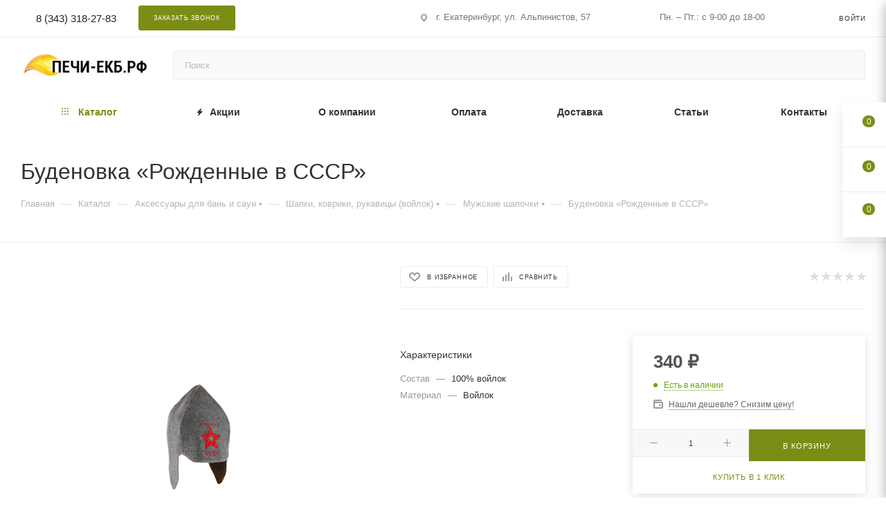

--- FILE ---
content_type: text/html; charset=UTF-8
request_url: https://pechi-ekb.ru/catalog/aksessuary-dlya-ban-i-saun/shapki-kovriki-rukavitsy-voylok/muzhskie-shapochki/budenovka-rozhdennye-v-sssr/
body_size: 67620
content:
<!DOCTYPE html>
<html xmlns="http://www.w3.org/1999/xhtml" xml:lang="ru" lang="ru"  >
<head><link rel="canonical" href="https://pechi-ekb.ru/catalog/aksessuary-dlya-ban-i-saun/shapki-kovriki-rukavitsy-voylok/muzhskie-shapochki/budenovka-rozhdennye-v-sssr/" />
	<title>Буденовка «Рожденные в СССР» купить в Екатеринбурге по цене 340 &#8381;  — «Печи-Екб»</title>
	<meta name="viewport" content="initial-scale=1.0, width=device-width, maximum-scale=1" />
	<meta name="HandheldFriendly" content="true" />
	<meta name="yes" content="yes" />
	<meta name="apple-mobile-web-app-status-bar-style" content="black" />
	<meta name="SKYPE_TOOLBAR" content="SKYPE_TOOLBAR_PARSER_COMPATIBLE" />
	<meta http-equiv="Content-Type" content="text/html; charset=UTF-8" />
<meta name="keywords" content="Буденовка «Рожденные в СССР»" />
<meta name="description" content="Буденовка «Рожденные в СССР» в наличии на складе &amp;quot;Печи-Екб&amp;quot;. Вся продукция имеет гарантию заводов-изготовителей. Доставка по России. Телефон +7 (343) 201-31-41." />
<script data-skip-moving="true">(function(w, d, n) {var cl = "bx-core";var ht = d.documentElement;var htc = ht ? ht.className : undefined;if (htc === undefined || htc.indexOf(cl) !== -1){return;}var ua = n.userAgent;if (/(iPad;)|(iPhone;)/i.test(ua)){cl += " bx-ios";}else if (/Windows/i.test(ua)){cl += ' bx-win';}else if (/Macintosh/i.test(ua)){cl += " bx-mac";}else if (/Linux/i.test(ua) && !/Android/i.test(ua)){cl += " bx-linux";}else if (/Android/i.test(ua)){cl += " bx-android";}cl += (/(ipad|iphone|android|mobile|touch)/i.test(ua) ? " bx-touch" : " bx-no-touch");cl += w.devicePixelRatio && w.devicePixelRatio >= 2? " bx-retina": " bx-no-retina";var ieVersion = -1;if (/AppleWebKit/.test(ua)){cl += " bx-chrome";}else if (/Opera/.test(ua)){cl += " bx-opera";}else if (/Firefox/.test(ua)){cl += " bx-firefox";}ht.className = htc ? htc + " " + cl : cl;})(window, document, navigator);</script>

<link href="/bitrix/css/aspro.max/notice.min.css?16451259012876"  rel="stylesheet" />
<link href="/bitrix/js/ui/design-tokens/dist/ui.design-tokens.min.css?171083820122911"  rel="stylesheet" />
<link href="/bitrix/js/ui/fonts/opensans/ui.font.opensans.min.css?16781016932320"  rel="stylesheet" />
<link href="/bitrix/js/main/popup/dist/main.popup.bundle.min.css?171083724926598"  rel="stylesheet" />
<link href="/bitrix/templates/aspro_max/components/bitrix/catalog/main_custom/style.min.css?164801102951264"  rel="stylesheet" />
<link href="/bitrix/templates/aspro_max/components/bitrix/sale.gift.main.products/main/style.min.css?1645126515604"  rel="stylesheet" />
<link href="/bitrix/templates/aspro_max/vendor/css/carousel/swiper/swiper-bundle.min.css?171083793114468"  rel="stylesheet" />
<link href="/bitrix/templates/aspro_max/css/slider.swiper.min.css?17404041914048"  rel="stylesheet" />
<link href="/bitrix/templates/aspro_max/css/main_slider.min.css?171083793527773"  rel="stylesheet" />
<link href="/bitrix/templates/aspro_max/vendor/css/carousel/owl/owl.carousel.min.css?16451265153351"  rel="stylesheet" />
<link href="/bitrix/templates/aspro_max/vendor/css/carousel/owl/owl.theme.default.min.css?16451265151013"  rel="stylesheet" />
<link href="/bitrix/templates/aspro_max/css/jquery.fancybox.min.css?171083785613062"  rel="stylesheet" />
<link href="/bitrix/templates/aspro_max/css/animation/animation_ext.css?16451265154934"  rel="stylesheet" />
<link href="/bitrix/templates/aspro_max/components/bitrix/catalog.comments/catalog/style.min.css?171083790818808"  rel="stylesheet" />
<link href="/bitrix/panel/main/popup.min.css?167810176120774"  rel="stylesheet" />
<link href="/bitrix/components/bitrix/blog/templates/.default/style.min.css?167810177930185"  rel="stylesheet" />
<link href="/bitrix/components/bitrix/blog/templates/.default/themes/green/style.css?16451254001140"  rel="stylesheet" />
<link href="/bitrix/components/bitrix/rating.vote/templates/standart_text/style.min.css?16451253971963"  rel="stylesheet" />
<link href="/bitrix/templates/aspro_max/custom/font-awesome-4.7.0/css/font-awesome.min.css?164845439931000"  data-template-style="true"  rel="stylesheet" />
<link href="/bitrix/templates/aspro_max/css/fonts/montserrat/css/montserrat.min.css?16451265155716"  data-template-style="true"  rel="stylesheet" />
<link href="/bitrix/templates/aspro_max/css/blocks/dark-light-theme.min.css?16451265152219"  data-template-style="true"  rel="stylesheet" />
<link href="/bitrix/templates/aspro_max/css/colored.min.css?17404041763705"  data-template-style="true"  rel="stylesheet" />
<link href="/bitrix/templates/aspro_max/vendor/css/bootstrap.min.css?164512651592469"  data-template-style="true"  rel="stylesheet" />
<link href="/bitrix/templates/aspro_max/css/styles.min.css?1740404188171141"  data-template-style="true"  rel="stylesheet" />
<link href="/bitrix/templates/aspro_max/css/blocks/blocks.min.css?174040419219224"  data-template-style="true"  rel="stylesheet" />
<link href="/bitrix/templates/aspro_max/css/blocks/common.blocks/counter-state/counter-state.min.css?1710837919305"  data-template-style="true"  rel="stylesheet" />
<link href="/bitrix/templates/aspro_max/css/menu.min.css?174040419372911"  data-template-style="true"  rel="stylesheet" />
<link href="/bitrix/templates/aspro_max/css/catalog.min.css?174040418015325"  data-template-style="true"  rel="stylesheet" />
<link href="/bitrix/templates/aspro_max/vendor/css/ripple.css?1645126515854"  data-template-style="true"  rel="stylesheet" />
<link href="/bitrix/templates/aspro_max/css/stores.min.css?17108378958771"  data-template-style="true"  rel="stylesheet" />
<link href="/bitrix/templates/aspro_max/css/yandex_map.css?17108379317689"  data-template-style="true"  rel="stylesheet" />
<link href="/bitrix/templates/aspro_max/css/header_fixed.min.css?17108378919972"  data-template-style="true"  rel="stylesheet" />
<link href="/bitrix/templates/aspro_max/ajax/ajax.min.css?1645126515247"  data-template-style="true"  rel="stylesheet" />
<link href="/bitrix/templates/aspro_max/css/searchtitle.min.css?17108379329454"  data-template-style="true"  rel="stylesheet" />
<link href="/bitrix/templates/aspro_max/css/blocks/line-block.min.css?17108378764730"  data-template-style="true"  rel="stylesheet" />
<link href="/bitrix/templates/aspro_max/components/bitrix/menu/top/style.min.css?1710837876187"  data-template-style="true"  rel="stylesheet" />
<link href="/bitrix/templates/aspro_max/css/mega_menu.min.css?17108379151447"  data-template-style="true"  rel="stylesheet" />
<link href="/bitrix/templates/aspro_max/components/bitrix/breadcrumb/main/style.min.css?17108379001923"  data-template-style="true"  rel="stylesheet" />
<link href="/bitrix/templates/aspro_max/css/footer.min.css?174040418531647"  data-template-style="true"  rel="stylesheet" />
<link href="/bitrix/components/aspro/marketing.popup/templates/max/style.min.css?17404041827756"  data-template-style="true"  rel="stylesheet" />
<link href="/bitrix/templates/aspro_max/styles.min.css?174040418517492"  data-template-style="true"  rel="stylesheet" />
<link href="/bitrix/templates/aspro_max/template_styles.css?1740993878471687"  data-template-style="true"  rel="stylesheet" />
<link href="/bitrix/templates/aspro_max/css/header.min.css?171083792827495"  data-template-style="true"  rel="stylesheet" />
<link href="/bitrix/templates/aspro_max/css/media.min.css?1740404191158363"  data-template-style="true"  rel="stylesheet" />
<link href="/bitrix/templates/aspro_max/css/h1-normal.min.css?164512651534"  data-template-style="true"  rel="stylesheet" />
<link href="/bitrix/templates/aspro_max/themes/custom_s1/theme.min.css?175405448951104"  data-template-style="true"  rel="stylesheet" />
<link href="/bitrix/templates/aspro_max/css/widths/width-3.min.css?17108379193480"  data-template-style="true"  rel="stylesheet" />
<link href="/bitrix/templates/aspro_max/css/fonts/font-10.min.css?1645126515867"  data-template-style="true"  rel="stylesheet" />
<link href="/bitrix/templates/aspro_max/css/custom.css?17515470287318"  data-template-style="true"  rel="stylesheet" />




<link href="/bitrix/templates/aspro_max/css/critical.min.css?171083788824" data-skip-moving="true" rel="stylesheet">
<meta name="theme-color" content="#7c8d15">
<style>:root{--theme-base-color: #7c8d15;--theme-base-opacity-color: #7c8d151a;--theme-base-color-hue:69;--theme-base-color-saturation:74%;--theme-base-color-lightness:32%;}</style>
<style>html {--theme-page-width: 1348px;--theme-page-width-padding: 30px}</style>
<script data-skip-moving="true">window.lazySizesConfig = window.lazySizesConfig || {};lazySizesConfig.loadMode = 1;lazySizesConfig.expand = 200;lazySizesConfig.expFactor = 1;lazySizesConfig.hFac = 0.1;window.lazySizesConfig.loadHidden = false;window.lazySizesConfig.lazyClass = "lazy";</script>
<script src="/bitrix/templates/aspro_max/js/ls.unveilhooks.min.js" data-skip-moving="true" defer></script>
<script src="/bitrix/templates/aspro_max/js/lazysizes.min.js" data-skip-moving="true" defer></script>
<link href="/bitrix/templates/aspro_max/css/print.min.css?171083790021755" data-template-style="true" rel="stylesheet" media="print">
                                        <script data-skip-moving="true" src="/bitrix/js/main/jquery/jquery-2.2.4.min.js"></script>
                    <script data-skip-moving="true" src="/bitrix/templates/aspro_max/js/speed.min.js?=1740404180"></script>
<link rel="shortcut icon" href="/favicon.ico" type="image/x-icon" />
<link rel="apple-touch-icon" sizes="180x180" href="/upload/CMax/b90/04d2zlf48ojvvpb6dh4nj8vre4yazu91.png" />
<meta property="og:description" content="Буденовка «Рожденные в СССР» в наличии на складе &quot;Печи-Екб&quot;. Вся продукция имеет гарантию заводов-изготовителей. Доставка по России. Телефон +7 (343) 201-31-41." />
<meta property="og:image" content="https://pechi-ekb.ru/upload/iblock/670/hzp9prbwlnp5k0e1sn33dn7ipjygzc2x.png" />
<link rel="image_src" href="https://pechi-ekb.ru/upload/iblock/670/hzp9prbwlnp5k0e1sn33dn7ipjygzc2x.png"  />
<meta property="og:title" content="Буденовка «Рожденные в СССР» купить в Екатеринбурге по цене 340 &#8381;  — «Печи-Екб»" />
<meta property="og:type" content="website" />
<meta property="og:url" content="https://pechi-ekb.ru/catalog/aksessuary-dlya-ban-i-saun/shapki-kovriki-rukavitsy-voylok/muzhskie-shapochki/budenovka-rozhdennye-v-sssr/" />
		<style>html {--theme-items-gap:32px;--fixed-header:80px;}</style>	</head>
<body class=" site_s1  fill_bg_n catalog-delayed-btn-Y theme-light" id="main" data-site="/">
		
	<div id="panel"></div>
	
				<!--'start_frame_cache_basketitems-component-block'-->												<div id="ajax_basket"></div>
					<!--'end_frame_cache_basketitems-component-block'-->								<div class="cd-modal-bg"></div>
		<script data-skip-moving="true">var solutionName = 'arMaxOptions';</script>
		<script src="/bitrix/templates/aspro_max/js/setTheme.php?site_id=s1&site_dir=/" data-skip-moving="true"></script>
				<div class="wrapper1  header_bglight bg_none long_header colored_header catalog_page basket_fly fly2 basket_fill_WHITE side_LEFT block_side_NORMAL catalog_icons_Y banner_auto with_fast_view mheader-v1 header-v7_custom header-font-lower_Y regions_N title_position_LEFT footer-v5 front-vindex1 mfixed_Y mfixed_view_always title-v3 lazy_Y with_phones normal-catalog-img landing-normal big-banners-mobile-slider bottom-icons-panel-N compact-breadcrumbs-slider catalog-delayed-btn-Y  ">

<div class="mega_fixed_menu scrollblock">
	<div class="maxwidth-theme">
		<svg class="svg svg-close" width="14" height="14" viewBox="0 0 14 14">
		  <path data-name="Rounded Rectangle 568 copy 16" d="M1009.4,953l5.32,5.315a0.987,0.987,0,0,1,0,1.4,1,1,0,0,1-1.41,0L1008,954.4l-5.32,5.315a0.991,0.991,0,0,1-1.4-1.4L1006.6,953l-5.32-5.315a0.991,0.991,0,0,1,1.4-1.4l5.32,5.315,5.31-5.315a1,1,0,0,1,1.41,0,0.987,0.987,0,0,1,0,1.4Z" transform="translate(-1001 -946)"></path>
		</svg>
		<i class="svg svg-close mask arrow"></i>
		<div class="row">
			<div class="col-md-9">
				<div class="left_menu_block">
					<div class="logo_block flexbox flexbox--row align-items-normal">
						<div class="logo">
							<a href="/"><img src="/upload/CMax/ae3/zksv4mwznq73x87u1kir1ntw1qi4m8hg.png" alt="ПечиЕкб" title="ПечиЕкб" data-src="" /></a>						</div>
						<div class="top-description addr">
							Печи, котлы, камины, дымоходы <br>
 <a href="/delivery/">Доставка и самовывоз</a>						</div>
					</div>
					<div class="search_block">
						<div class="search_wrap">
							<div class="search-block">
									<div class="search-wrapper">
		<div id="title-search_mega_menu">
			<form action="/catalog/" class="search"><input type="hidden" name="faction_type" value="variant">
<input type="hidden" name="faction_word" value="variant">
<input type="hidden" name="faction_site" value="">
				<div class="search-input-div">
					<input class="search-input" id="title-search-input_mega_menu" type="text" name="q" value="" placeholder="Поиск" size="20" maxlength="50" autocomplete="off" />
				</div>
				<div class="search-button-div">
					<button class="btn btn-search" type="submit" name="s" value="Найти"><i class="svg search2  inline " aria-hidden="true"><svg width="17" height="17" ><use xlink:href="/bitrix/templates/aspro_max/images/svg/header_icons_srite.svg#search"></use></svg></i></button>
					
					<span class="close-block inline-search-hide"><span class="svg svg-close close-icons"></span></span>
				</div>
			</form>
		</div>
	</div>
							</div>
						</div>
					</div>
										<!-- noindex -->

	<div class="burger_menu_wrapper">
		
			<div class="top_link_wrapper">
				<div class="menu-item dropdown catalog wide_menu  active">
					<div class="wrap">
						<a class="dropdown-toggle" href="/catalog/">
							<div class="link-title color-theme-hover">
																	<i class="svg inline  svg-inline-icon_catalog" aria-hidden="true" ><svg xmlns="http://www.w3.org/2000/svg" width="10" height="10" viewBox="0 0 10 10"><path  data-name="Rounded Rectangle 969 copy 7" class="cls-1" d="M644,76a1,1,0,1,1-1,1A1,1,0,0,1,644,76Zm4,0a1,1,0,1,1-1,1A1,1,0,0,1,648,76Zm4,0a1,1,0,1,1-1,1A1,1,0,0,1,652,76Zm-8,4a1,1,0,1,1-1,1A1,1,0,0,1,644,80Zm4,0a1,1,0,1,1-1,1A1,1,0,0,1,648,80Zm4,0a1,1,0,1,1-1,1A1,1,0,0,1,652,80Zm-8,4a1,1,0,1,1-1,1A1,1,0,0,1,644,84Zm4,0a1,1,0,1,1-1,1A1,1,0,0,1,648,84Zm4,0a1,1,0,1,1-1,1A1,1,0,0,1,652,84Z" transform="translate(-643 -76)"/></svg></i>																Каталог							</div>
						</a>
													<span class="tail"></span>
							<div class="burger-dropdown-menu row">
								<div class="menu-wrapper" >
									
																														<div class="col-md-4 dropdown-submenu  has_img">
																						<a href="/catalog/vse-dlya-bani-i-sauny/" class="color-theme-hover" title="Для бани и сауны">
												<span class="name option-font-bold">Для бани и сауны</span>
											</a>
																								<div class="burger-dropdown-menu toggle_menu">
																																									<div class="menu-item   ">
															<a href="/catalog/vse-dlya-bani-i-sauny/drovyanye-pechi-dlya-bani/" title="Печи для бани">
																<span class="name color-theme-hover">Печи для бани</span>
															</a>
																													</div>
																																									<div class="menu-item   ">
															<a href="/catalog/vse-dlya-bani-i-sauny/premium-pechi-dlya-ban/" title="Печи для бани с облицовкой камнем">
																<span class="name color-theme-hover">Печи для бани с облицовкой камнем</span>
															</a>
																													</div>
																																									<div class="menu-item   ">
															<a href="/catalog/vse-dlya-bani-i-sauny/elektricheskie-pechi-dlya-saun/" title="Электрические печи для саун">
																<span class="name color-theme-hover">Электрические печи для саун</span>
															</a>
																													</div>
																																									<div class="menu-item   ">
															<a href="/catalog/vse-dlya-bani-i-sauny/gazodrovyanye-pechi-dlya-bani/" title="Газодровяные печи для бани">
																<span class="name color-theme-hover">Газодровяные печи для бани</span>
															</a>
																													</div>
																									</div>
																					</div>
									
																														<div class="col-md-4 dropdown-submenu  has_img">
																						<a href="/catalog/pechi-kotly-dlya-doma/" class="color-theme-hover" title="Печи, котлы для дома">
												<span class="name option-font-bold">Печи, котлы для дома</span>
											</a>
																								<div class="burger-dropdown-menu toggle_menu">
																																									<div class="menu-item   ">
															<a href="/catalog/pechi-kotly-dlya-doma/pechi-otopitelnye/" title="Печи отопительные">
																<span class="name color-theme-hover">Печи отопительные</span>
															</a>
																													</div>
																																									<div class="menu-item   ">
															<a href="/catalog/pechi-kotly-dlya-doma/tverdotoplivnye-kotly/" title="Твердотопливные котлы">
																<span class="name color-theme-hover">Твердотопливные котлы</span>
															</a>
																													</div>
																																									<div class="menu-item   ">
															<a href="/catalog/pechi-kotly-dlya-doma/komplektuyushchie-dlya-kotlov/" title="Комплектующие для котлов">
																<span class="name color-theme-hover">Комплектующие для котлов</span>
															</a>
																													</div>
																									</div>
																					</div>
									
																														<div class="col-md-4 dropdown-submenu  has_img">
																						<a href="/catalog/kaminy/" class="color-theme-hover" title="Камины">
												<span class="name option-font-bold">Камины</span>
											</a>
																								<div class="burger-dropdown-menu toggle_menu">
																																									<div class="menu-item   ">
															<a href="/catalog/kaminy/kaminy-drovyanye/" title="Камины дровяные">
																<span class="name color-theme-hover">Камины дровяные</span>
															</a>
																													</div>
																																									<div class="menu-item   ">
															<a href="/catalog/kaminy/kaminnye-topki/" title="Каминные топки">
																<span class="name color-theme-hover">Каминные топки</span>
															</a>
																													</div>
																																									<div class="menu-item   ">
															<a href="/catalog/kaminy/aksessuary-dlya-kaminov/" title="Аксессуары для каминов">
																<span class="name color-theme-hover">Аксессуары для каминов</span>
															</a>
																													</div>
																									</div>
																					</div>
									
																														<div class="col-md-4   has_img">
																						<a href="/catalog/baki-dlya-vody/" class="color-theme-hover" title="Баки для воды в баню">
												<span class="name option-font-bold">Баки для воды в баню</span>
											</a>
																					</div>
									
																														<div class="col-md-4   has_img">
																						<a href="/catalog/kamni-dlya-bani/" class="color-theme-hover" title="Камни для бани">
												<span class="name option-font-bold">Камни для бани</span>
											</a>
																					</div>
									
																														<div class="col-md-4 dropdown-submenu  has_img">
																						<a href="/catalog/dymokhody/" class="color-theme-hover" title="Дымоходы">
												<span class="name option-font-bold">Дымоходы</span>
											</a>
																								<div class="burger-dropdown-menu toggle_menu">
																																									<div class="menu-item   ">
															<a href="/catalog/dymokhody/iz-nerzhaveyushchey-stali/" title="Из нержавеющей стали">
																<span class="name color-theme-hover">Из нержавеющей стали</span>
															</a>
																													</div>
																																									<div class="menu-item   ">
															<a href="/catalog/dymokhody/gotovye-komplekty-dymokhoda/" title="Готовые комплекты дымохода">
																<span class="name color-theme-hover">Готовые комплекты дымохода</span>
															</a>
																													</div>
																																									<div class="menu-item   ">
															<a href="/catalog/dymokhody/master-flesh/" title="Мастер флеш">
																<span class="name color-theme-hover">Мастер флеш</span>
															</a>
																													</div>
																									</div>
																					</div>
									
																														<div class="col-md-4 dropdown-submenu  has_img">
																						<a href="/catalog/okna-i-dveri-dlya-bani/" class="color-theme-hover" title="Окна и двери для бани">
												<span class="name option-font-bold">Окна и двери для бани</span>
											</a>
																								<div class="burger-dropdown-menu toggle_menu">
																																									<div class="menu-item   ">
															<a href="/catalog/okna-i-dveri-dlya-bani/dveri-dlya-bani-i-sauny/" title="Двери для бани и сауны">
																<span class="name color-theme-hover">Двери для бани и сауны</span>
															</a>
																													</div>
																																									<div class="menu-item   ">
															<a href="/catalog/okna-i-dveri-dlya-bani/derevyannye-okna-dlya-bani/" title="Деревянные окна для бани">
																<span class="name color-theme-hover">Деревянные окна для бани</span>
															</a>
																													</div>
																									</div>
																					</div>
									
																														<div class="col-md-4 dropdown-submenu active has_img">
																						<a href="/catalog/aksessuary-dlya-ban-i-saun/" class="color-theme-hover" title="Аксессуары для бань и саун">
												<span class="name option-font-bold">Аксессуары для бань и саун</span>
											</a>
																								<div class="burger-dropdown-menu toggle_menu">
																																									<div class="menu-item  dropdown-submenu active">
															<a href="/catalog/aksessuary-dlya-ban-i-saun/shapki-kovriki-rukavitsy-voylok/" title="Шапки, коврики, рукавицы (войлок)">
																<span class="name color-theme-hover">Шапки, коврики, рукавицы (войлок)</span>
															</a>
																															<div class="burger-dropdown-menu with_padding">
																																			<div class="menu-item ">
																			<a href="/catalog/aksessuary-dlya-ban-i-saun/shapki-kovriki-rukavitsy-voylok/shapki-s-novym-godom/" title="Шапки С Новым годом!">
																				<span class="name color-theme-hover">Шапки С Новым годом!</span>
																			</a>
																		</div>
																																			<div class="menu-item ">
																			<a href="/catalog/aksessuary-dlya-ban-i-saun/shapki-kovriki-rukavitsy-voylok/rukavichki-kovriki-komplekty/" title="Рукавички, коврики, комплекты">
																				<span class="name color-theme-hover">Рукавички, коврики, комплекты</span>
																			</a>
																		</div>
																																			<div class="menu-item ">
																			<a href="/catalog/aksessuary-dlya-ban-i-saun/shapki-kovriki-rukavitsy-voylok/zhenskie-shapochki/" title="Женские шапочки">
																				<span class="name color-theme-hover">Женские шапочки</span>
																			</a>
																		</div>
																																			<div class="menu-item active">
																			<a href="/catalog/aksessuary-dlya-ban-i-saun/shapki-kovriki-rukavitsy-voylok/muzhskie-shapochki/" title="Мужские шапочки">
																				<span class="name color-theme-hover">Мужские шапочки</span>
																			</a>
																		</div>
																																			<div class="menu-item ">
																			<a href="/catalog/aksessuary-dlya-ban-i-saun/shapki-kovriki-rukavitsy-voylok/universalnye-shapochki/" title="Универсальные шапочки">
																				<span class="name color-theme-hover">Универсальные шапочки</span>
																			</a>
																		</div>
																																			<div class="menu-item ">
																			<a href="/catalog/aksessuary-dlya-ban-i-saun/shapki-kovriki-rukavitsy-voylok/detskie-shapochki/" title="Детские шапочки">
																				<span class="name color-theme-hover">Детские шапочки</span>
																			</a>
																		</div>
																																	</div>
																													</div>
																																									<div class="menu-item   ">
															<a href="/catalog/aksessuary-dlya-ban-i-saun/svetilniki-i-abazhury-dlya-bani/" title="Светильники и абажуры для бани">
																<span class="name color-theme-hover">Светильники и абажуры для бани</span>
															</a>
																													</div>
																																									<div class="menu-item   ">
															<a href="/catalog/aksessuary-dlya-ban-i-saun/veniki-dlya-bani/" title="Веники для бани">
																<span class="name color-theme-hover">Веники для бани</span>
															</a>
																													</div>
																																									<div class="menu-item   ">
															<a href="/catalog/aksessuary-dlya-ban-i-saun/zaparniki-shayki-vedra-chany-dlya-vody-kovshi/" title="Запарники, шайки, ведра, чаны для воды, ковши">
																<span class="name color-theme-hover">Запарники, шайки, ведра, чаны для воды, ковши</span>
															</a>
																													</div>
																																									<div class="menu-item   ">
															<a href="/catalog/aksessuary-dlya-ban-i-saun/termometry-gigrometry-v-parilku/" title="Термометры, гигрометры в парилку">
																<span class="name color-theme-hover">Термометры, гигрометры в парилку</span>
															</a>
																													</div>
																																									<div class="menu-item   ">
															<a href="/catalog/aksessuary-dlya-ban-i-saun/ventilyatsiya-dlya-bani-i-sauny/" title="Вентиляция для бани и сауны">
																<span class="name color-theme-hover">Вентиляция для бани и сауны</span>
															</a>
																													</div>
																																									<div class="menu-item   ">
															<a href="/catalog/aksessuary-dlya-ban-i-saun/masla-aromatizatory-dlya-bani-i-sauny/" title="Масла, ароматизаторы для бани и сауны">
																<span class="name color-theme-hover">Масла, ароматизаторы для бани и сауны</span>
															</a>
																													</div>
																																									<div class="menu-item   ">
															<a href="/catalog/aksessuary-dlya-ban-i-saun/reshetka-trapik-na-pol-v-bane/" title="Решетка (трапик) на пол в бане">
																<span class="name color-theme-hover">Решетка (трапик) на пол в бане</span>
															</a>
																													</div>
																																									<div class="menu-item   ">
															<a href="/catalog/aksessuary-dlya-ban-i-saun/chasy-dlya-bani/" title="Часы для бани">
																<span class="name color-theme-hover">Часы для бани</span>
															</a>
																													</div>
																																									<div class="menu-item   ">
															<a href="/catalog/aksessuary-dlya-ban-i-saun/ruchki-dlya-derevyannykh-dverey/" title="Ручки для деревянных дверей">
																<span class="name color-theme-hover">Ручки для деревянных дверей</span>
															</a>
																													</div>
																																									<div class="menu-item collapsed  ">
															<a href="/catalog/aksessuary-dlya-ban-i-saun/sol-dlya-bani/" title="Соль для бани">
																<span class="name color-theme-hover">Соль для бани</span>
															</a>
																													</div>
																									</div>
																					</div>
									
																														<div class="col-md-4 dropdown-submenu  has_img">
																						<a href="/catalog/tovary-dlya-montazha/" class="color-theme-hover" title="Товары для монтажа">
												<span class="name option-font-bold">Товары для монтажа</span>
											</a>
																								<div class="burger-dropdown-menu toggle_menu">
																																									<div class="menu-item   ">
															<a href="/catalog/tovary-dlya-montazha/komplektuyushchie-dlya-pechey/" title="Комплектующие для печей">
																<span class="name color-theme-hover">Комплектующие для печей</span>
															</a>
																													</div>
																																									<div class="menu-item   ">
															<a href="/catalog/tovary-dlya-montazha/propitki-dlya-drevesiny-v-bane/" title="Пропитки для древесины в бане">
																<span class="name color-theme-hover">Пропитки для древесины в бане</span>
															</a>
																													</div>
																																									<div class="menu-item   ">
															<a href="/catalog/tovary-dlya-montazha/paroizolyatsiya-dlya-parilki/" title="Пароизоляция для парилки">
																<span class="name color-theme-hover">Пароизоляция для парилки</span>
															</a>
																													</div>
																																									<div class="menu-item   ">
															<a href="/catalog/tovary-dlya-montazha/ognezashchita/" title="Огнезащита">
																<span class="name color-theme-hover">Огнезащита</span>
															</a>
																													</div>
																																									<div class="menu-item   ">
															<a href="/catalog/tovary-dlya-montazha/germetik-smesi-mastiki/" title="Герметик, смеси, мастики">
																<span class="name color-theme-hover">Герметик, смеси, мастики</span>
															</a>
																													</div>
																																									<div class="menu-item   ">
															<a href="/catalog/tovary-dlya-montazha/sredstva-dlya-chistki-i-ukhoda/" title="Средства для чистки и ухода">
																<span class="name color-theme-hover">Средства для чистки и ухода</span>
															</a>
																													</div>
																																									<div class="menu-item   ">
															<a href="/catalog/tovary-dlya-montazha/kraska-dlya-pechey/" title="Краска для печей">
																<span class="name color-theme-hover">Краска для печей</span>
															</a>
																													</div>
																																									<div class="menu-item   ">
															<a href="/catalog/tovary-dlya-montazha/steklo-termostoykoe/" title="Стекло термостойкое">
																<span class="name color-theme-hover">Стекло термостойкое</span>
															</a>
																													</div>
																																									<div class="menu-item   ">
															<a href="/catalog/tovary-dlya-montazha/shnur-termostoykiy/" title="Шнур термостойкий">
																<span class="name color-theme-hover">Шнур термостойкий</span>
															</a>
																													</div>
																									</div>
																					</div>
									
																														<div class="col-md-4 dropdown-submenu  has_img">
																						<a href="/catalog/dlya-dachi-i-otdykha/" class="color-theme-hover" title="Товары для дачи и отдыха">
												<span class="name option-font-bold">Товары для дачи и отдыха</span>
											</a>
																								<div class="burger-dropdown-menu toggle_menu">
																																									<div class="menu-item   ">
															<a href="/catalog/dlya-dachi-i-otdykha/kolonki-dlya-nagreva-vody/" title="Колонки для нагрева воды">
																<span class="name color-theme-hover">Колонки для нагрева воды</span>
															</a>
																													</div>
																																									<div class="menu-item   ">
															<a href="/catalog/dlya-dachi-i-otdykha/mangaly/" title="Мангалы">
																<span class="name color-theme-hover">Мангалы</span>
															</a>
																													</div>
																																									<div class="menu-item   ">
															<a href="/catalog/dlya-dachi-i-otdykha/gril-barbekyu/" title="Гриль барбекю">
																<span class="name color-theme-hover">Гриль барбекю</span>
															</a>
																													</div>
																																									<div class="menu-item   ">
															<a href="/catalog/dlya-dachi-i-otdykha/koptilni/" title="Коптильни">
																<span class="name color-theme-hover">Коптильни</span>
															</a>
																													</div>
																																									<div class="menu-item   ">
															<a href="/catalog/dlya-dachi-i-otdykha/chugunnaya-posuda/" title="Чугунная посуда">
																<span class="name color-theme-hover">Чугунная посуда</span>
															</a>
																													</div>
																																									<div class="menu-item   ">
															<a href="/catalog/dlya-dachi-i-otdykha/kadushki-dlya-zasolki/" title="Кадушки для засолки">
																<span class="name color-theme-hover">Кадушки для засолки</span>
															</a>
																													</div>
																																									<div class="menu-item   ">
															<a href="/catalog/dlya-dachi-i-otdykha/kostrovaya-chasha-ochag/" title="Костровая чаша (очаг) ">
																<span class="name color-theme-hover">Костровая чаша (очаг) </span>
															</a>
																													</div>
																									</div>
																					</div>
									
																														<div class="col-md-4 dropdown-submenu  has_img">
																						<a href="/catalog/pechnoe-lite/" class="color-theme-hover" title="Печное литье">
												<span class="name option-font-bold">Печное литье</span>
											</a>
																								<div class="burger-dropdown-menu toggle_menu">
																																									<div class="menu-item   ">
															<a href="/catalog/pechnoe-lite/pechnye-topochnye-dvertsy/" title="Печные, топочные дверцы">
																<span class="name color-theme-hover">Печные, топочные дверцы</span>
															</a>
																													</div>
																																									<div class="menu-item   ">
															<a href="/catalog/pechnoe-lite/kaminnye-dvertsy/" title="Каминные дверцы">
																<span class="name color-theme-hover">Каминные дверцы</span>
															</a>
																													</div>
																																									<div class="menu-item   ">
															<a href="/catalog/pechnoe-lite/zadvizhki/" title="Задвижки">
																<span class="name color-theme-hover">Задвижки</span>
															</a>
																													</div>
																																									<div class="menu-item   ">
															<a href="/catalog/pechnoe-lite/kolosniki/" title="Колосники">
																<span class="name color-theme-hover">Колосники</span>
															</a>
																													</div>
																																									<div class="menu-item   ">
															<a href="/catalog/pechnoe-lite/plity/" title="Плиты">
																<span class="name color-theme-hover">Плиты</span>
															</a>
																													</div>
																																									<div class="menu-item   ">
															<a href="/catalog/pechnoe-lite/podduvalnye-dvertsy/" title="Поддувальные дверцы">
																<span class="name color-theme-hover">Поддувальные дверцы</span>
															</a>
																													</div>
																																									<div class="menu-item   ">
															<a href="/catalog/pechnoe-lite/prochistnye-dvertsy/" title="Прочистные дверцы">
																<span class="name color-theme-hover">Прочистные дверцы</span>
															</a>
																													</div>
																									</div>
																					</div>
									
																														<div class="col-md-4   has_img">
																						<a href="/catalog/tovary-so-skidkoy/" class="color-theme-hover" title="Товары со скидкой">
												<span class="name option-font-bold">Товары со скидкой</span>
											</a>
																					</div>
																	</div>
							</div>
											</div>
				</div>
			</div>
					
		<div class="bottom_links_wrapper row">
								<div class="menu-item col-md-4 unvisible    ">
					<div class="wrap">
						<a class="" href="/sale/">
							<div class="link-title color-theme-hover">
																	<i class="svg inline  svg-inline-icon_discount" aria-hidden="true" ><svg xmlns="http://www.w3.org/2000/svg" width="9" height="12" viewBox="0 0 9 12"><path  data-name="Shape 943 copy 12" class="cls-1" d="M710,75l-7,7h3l-1,5,7-7h-3Z" transform="translate(-703 -75)"/></svg></i>																Акции							</div>
						</a>
											</div>
				</div>
								<div class="menu-item col-md-4 unvisible dropdown   ">
					<div class="wrap">
						<a class="dropdown-toggle" href="/company/">
							<div class="link-title color-theme-hover">
																О компании							</div>
						</a>
													<span class="tail"></span>
							<div class="burger-dropdown-menu">
								<div class="menu-wrapper" >
									
																														<div class="  ">
																						<a href="/company/index.php" class="color-theme-hover" title="О компании">
												<span class="name option-font-bold">О компании</span>
											</a>
																					</div>
									
																														<div class="  ">
																						<a href="/company/reviews/" class="color-theme-hover" title="Отзывы">
												<span class="name option-font-bold">Отзывы</span>
											</a>
																					</div>
									
																														<div class="  ">
																						<a href="/contacts/" class="color-theme-hover" title="Контакты">
												<span class="name option-font-bold">Контакты</span>
											</a>
																					</div>
									
																														<div class="  ">
																						<a href="/company/brands/" class="color-theme-hover" title="Производители">
												<span class="name option-font-bold">Производители</span>
											</a>
																					</div>
																	</div>
							</div>
											</div>
				</div>
								<div class="menu-item col-md-4 unvisible    ">
					<div class="wrap">
						<a class="" href="/oplata">
							<div class="link-title color-theme-hover">
																Оплата							</div>
						</a>
											</div>
				</div>
								<div class="menu-item col-md-4 unvisible    ">
					<div class="wrap">
						<a class="" href="/delivery">
							<div class="link-title color-theme-hover">
																Доставка							</div>
						</a>
											</div>
				</div>
								<div class="menu-item col-md-4 unvisible    ">
					<div class="wrap">
						<a class="" href="/blog/">
							<div class="link-title color-theme-hover">
																Статьи							</div>
						</a>
											</div>
				</div>
								<div class="menu-item col-md-4 unvisible    ">
					<div class="wrap">
						<a class="" href="/contacts/">
							<div class="link-title color-theme-hover">
																Контакты							</div>
						</a>
											</div>
				</div>
					</div>

	</div>
					<!-- /noindex -->
														</div>
			</div>
			<div class="col-md-3">
				<div class="right_menu_block">
					<div class="contact_wrap">
						<div class="info">
							<div class="phone blocks">
								<div class="">
									                                <!-- noindex -->
            <div class="phone with_dropdown white sm">
                                    <div class="wrap">
                        <div>
                                    <i class="svg svg-inline-phone  inline " aria-hidden="true"><svg width="5" height="13" ><use xlink:href="/bitrix/templates/aspro_max/images/svg/header_icons_srite.svg#phone_footer"></use></svg></i><a rel="nofollow" href="tel:83433182783">8 (343) 318-27-83</a>
                                        </div>
                    </div>
                                                    <div class="dropdown ">
                        <div class="wrap scrollblock">
                                                                                            <div class="more_phone"><a class="more_phone_a no-decript" rel="nofollow"  href="tel:83433182783">8 (343) 318-27-83</a></div>
                                                                                            <div class="more_phone"><a class="more_phone_a " rel="nofollow"  href="tel:89002114660">8-900-21-14-660<span class="descr">с 9:00 до 18:00</span></a></div>
                                                    </div>
                    </div>
                    <i class="svg svg-inline-down  inline " aria-hidden="true"><svg width="5" height="3" ><use xlink:href="/bitrix/templates/aspro_max/images/svg/header_icons_srite.svg#Triangle_down"></use></svg></i>
                            </div>
            <!-- /noindex -->
                								</div>
								<div class="callback_wrap">
									<span class="callback-block animate-load font_upper colored" data-event="jqm" data-param-form_id="CALLBACK" data-name="callback">Заказать звонок</span>
								</div>
							</div>
							<div class="question_button_wrapper">
								<span class="btn btn-lg btn-transparent-border-color btn-wide animate-load colored_theme_hover_bg-el" data-event="jqm" data-param-form_id="ASK" data-name="ask">
									Задать вопрос								</span>
							</div>
							<div class="person_wrap">
        <!--'start_frame_cache_header-auth-block1'-->            <!-- noindex --><div class="auth_wr_inner "><a rel="nofollow" title="Мой кабинет" class="personal-link dark-color animate-load" data-event="jqm" data-param-backurl="%2Fcatalog%2Faksessuary-dlya-ban-i-saun%2Fshapki-kovriki-rukavitsy-voylok%2Fmuzhskie-shapochki%2Fbudenovka-rozhdennye-v-sssr%2F" data-param-type="auth" data-name="auth" href="/personal/"><i class="svg svg-inline-cabinet big inline " aria-hidden="true"><svg width="18" height="18" ><use xlink:href="/bitrix/templates/aspro_max/images/svg/header_icons_srite.svg#user"></use></svg></i><span class="wrap"><span class="name">Войти</span></span></a></div><!-- /noindex -->        <!--'end_frame_cache_header-auth-block1'-->
            <!--'start_frame_cache_mobile-basket-with-compare-block1'-->        <!-- noindex -->
                    <div class="menu middle">
                <ul>
                                            <li class="counters">
                            <a rel="nofollow" class="dark-color basket-link basket ready " href="/basket/">
                                <i class="svg  svg-inline-basket" aria-hidden="true" ><svg class="" width="19" height="16" viewBox="0 0 19 16"><path data-name="Ellipse 2 copy 9" class="cls-1" d="M956.047,952.005l-0.939,1.009-11.394-.008-0.952-1-0.953-6h-2.857a0.862,0.862,0,0,1-.952-1,1.025,1.025,0,0,1,1.164-1h2.327c0.3,0,.6.006,0.6,0.006a1.208,1.208,0,0,1,1.336.918L943.817,947h12.23L957,948v1Zm-11.916-3,0.349,2h10.007l0.593-2Zm1.863,5a3,3,0,1,1-3,3A3,3,0,0,1,945.994,954.005ZM946,958a1,1,0,1,0-1-1A1,1,0,0,0,946,958Zm7.011-4a3,3,0,1,1-3,3A3,3,0,0,1,953.011,954.005ZM953,958a1,1,0,1,0-1-1A1,1,0,0,0,953,958Z" transform="translate(-938 -944)"></path></svg></i>                                <span>Корзина<span class="count empted">0</span></span>
                            </a>
                        </li>
                                                                <li class="counters">
                            <a rel="nofollow"
                                class="dark-color basket-link delay ready "
                                href="/personal/favorite/"
                            >
                                <i class="svg  svg-inline-basket" aria-hidden="true" ><svg xmlns="http://www.w3.org/2000/svg" width="16" height="13" viewBox="0 0 16 13"><defs><style>.clsw-1{fill:#fff;fill-rule:evenodd;}</style></defs><path class="clsw-1" d="M506.755,141.6l0,0.019s-4.185,3.734-5.556,4.973a0.376,0.376,0,0,1-.076.056,1.838,1.838,0,0,1-1.126.357,1.794,1.794,0,0,1-1.166-.4,0.473,0.473,0,0,1-.1-0.076c-1.427-1.287-5.459-4.878-5.459-4.878l0-.019A4.494,4.494,0,1,1,500,135.7,4.492,4.492,0,1,1,506.755,141.6Zm-3.251-5.61A2.565,2.565,0,0,0,501,138h0a1,1,0,1,1-2,0h0a2.565,2.565,0,0,0-2.506-2,2.5,2.5,0,0,0-1.777,4.264l-0.013.019L500,145.1l5.179-4.749c0.042-.039.086-0.075,0.126-0.117l0.052-.047-0.006-.008A2.494,2.494,0,0,0,503.5,135.993Z" transform="translate(-492 -134)"/></svg></i>                                <span>Избранные товары<span class="count js-count empted">0</span></span>
                            </a>
                        </li>
                                    </ul>
            </div>
                            <div class="menu middle">
                <ul>
                    <li class="counters">
                        <a rel="nofollow" class="dark-color basket-link compare ready " href="/catalog/compare.php">
                            <i class="svg inline  svg-inline-compare " aria-hidden="true" ><svg xmlns="http://www.w3.org/2000/svg" width="18" height="17" viewBox="0 0 18 17"><defs><style>.cls-1{fill:#333;fill-rule:evenodd;}</style></defs><path  data-name="Rounded Rectangle 865" class="cls-1" d="M597,78a1,1,0,0,1,1,1v9a1,1,0,0,1-2,0V79A1,1,0,0,1,597,78Zm4-6a1,1,0,0,1,1,1V88a1,1,0,0,1-2,0V73A1,1,0,0,1,601,72Zm4,8a1,1,0,0,1,1,1v7a1,1,0,0,1-2,0V81A1,1,0,0,1,605,80Zm-12-5a1,1,0,0,1,1,1V88a1,1,0,0,1-2,0V76A1,1,0,0,1,593,75Zm-4,5a1,1,0,0,1,1,1v7a1,1,0,0,1-2,0V81A1,1,0,0,1,589,80Z" transform="translate(-588 -72)"/></svg>
</i>                            <span>Сравнение товаров<span class="count js-count empted">0</span></span>
                        </a>
                    </li>
                </ul>
            </div>
                <!-- /noindex -->
        <!--'end_frame_cache_mobile-basket-with-compare-block1'-->    							</div>
						</div>
					</div>
					<div class="footer_wrap">
						
        
                            <div class="email blocks color-theme-hover">
                    <i class="svg inline  svg-inline-email" aria-hidden="true" ><svg xmlns="http://www.w3.org/2000/svg" width="11" height="9" viewBox="0 0 11 9"><path  data-name="Rectangle 583 copy 16" class="cls-1" d="M367,142h-7a2,2,0,0,1-2-2v-5a2,2,0,0,1,2-2h7a2,2,0,0,1,2,2v5A2,2,0,0,1,367,142Zm0-2v-3.039L364,139h-1l-3-2.036V140h7Zm-6.634-5,3.145,2.079L366.634,135h-6.268Z" transform="translate(-358 -133)"/></svg></i>                    <a href="mailto:zakaz@pechi-ekb.ru">zakaz@pechi-ekb.ru</a>                </div>
        
        
                            <div class="address blocks">
                    <i class="svg inline  svg-inline-addr" aria-hidden="true" ><svg xmlns="http://www.w3.org/2000/svg" width="9" height="12" viewBox="0 0 9 12"><path class="cls-1" d="M959.135,82.315l0.015,0.028L955.5,87l-3.679-4.717,0.008-.013a4.658,4.658,0,0,1-.83-2.655,4.5,4.5,0,1,1,9,0A4.658,4.658,0,0,1,959.135,82.315ZM955.5,77a2.5,2.5,0,0,0-2.5,2.5,2.467,2.467,0,0,0,.326,1.212l-0.014.022,2.181,3.336,2.034-3.117c0.033-.046.063-0.094,0.093-0.142l0.066-.1-0.007-.009a2.468,2.468,0,0,0,.32-1.2A2.5,2.5,0,0,0,955.5,77Z" transform="translate(-951 -75)"/></svg></i>                    г. Екатеринбург, ул. Альпинистов, 57                </div>
        
    						<div class="social-block">
							<div class="social-icons">
		<!-- noindex -->
	<ul>
													<li class="telegram">
				<a href="https://t.me/+79655075737" target="_blank" rel="nofollow" title="Telegram">
					Telegram				</a>
			</li>
																						<li class="whats">
				<a href="https://wa.me/79655075737" target="_blank" rel="nofollow" title="WhatsApp">
					WhatsApp				</a>
			</li>
													</ul>
	<!-- /noindex -->
</div>						</div>
					</div>
				</div>
			</div>
		</div>
	</div>
</div>
<div class="header_wrap visible-lg visible-md title-v3 ">
	<header id="header">

<div class="top-block top-block-v1 top-block-custom">
	<div class="maxwidth-theme">		
		<div class="wrapp_block">
			<div class="row">
				<div class="items-wrapper flexbox flexbox--row justify-content-between">
					
					<div class="top-block-item">
						<div class="phone-block icons">
							
								<div class="inline-block">
									                                <!-- noindex -->
            <div class="phone with_dropdown">
                                    <i class="svg svg-inline-phone  inline " aria-hidden="true"><svg width="5" height="13" ><use xlink:href="/bitrix/templates/aspro_max/images/svg/header_icons_srite.svg#phone_black"></use></svg></i><a rel="nofollow" href="tel:83433182783">8 (343) 318-27-83</a>
                                                    <div class="dropdown ">
                        <div class="wrap scrollblock">
                                                                                            <div class="more_phone"><a class="more_phone_a no-decript" rel="nofollow"  href="tel:83433182783">8 (343) 318-27-83</a></div>
                                                                                            <div class="more_phone"><a class="more_phone_a " rel="nofollow"  href="tel:89002114660">8-900-21-14-660<span class="descr">с 9:00 до 18:00</span></a></div>
                                                    </div>
                    </div>
                    <i class="svg svg-inline-down  inline " aria-hidden="true"><svg width="5" height="3" ><use xlink:href="/bitrix/templates/aspro_max/images/svg/header_icons_srite.svg#Triangle_down"></use></svg></i>
                            </div>
            <!-- /noindex -->
								</div>
							
								<div class="inline-block">
									<span class="btn btn-default callback-block animate-load font_upper_xs colored" data-event="jqm" data-param-form_id="CALLBACK" data-name="callback">Заказать звонок</span>
								</div>

						</div>
					</div>
                                  <div class="social-block top-block-item">
                                      <div class="social-icons">
		<!-- noindex -->
	<ul>
													<li class="telegram">
				<a href="https://t.me/+79655075737" target="_blank" rel="nofollow" title="Telegram">
					Telegram				</a>
			</li>
																						<li class="whats">
				<a href="https://wa.me/79655075737" target="_blank" rel="nofollow" title="WhatsApp">
					WhatsApp				</a>
			</li>
													</ul>
	<!-- /noindex -->
</div>                                  </div>                            
					
					<div class="top-block-item addr-block">
						<div>
                            <div class="address tables inline-block">
                    <i class="svg inline  svg-inline-addr" aria-hidden="true" ><svg xmlns="http://www.w3.org/2000/svg" width="9" height="12" viewBox="0 0 9 12"><path class="cls-1" d="M959.135,82.315l0.015,0.028L955.5,87l-3.679-4.717,0.008-.013a4.658,4.658,0,0,1-.83-2.655,4.5,4.5,0,1,1,9,0A4.658,4.658,0,0,1,959.135,82.315ZM955.5,77a2.5,2.5,0,0,0-2.5,2.5,2.467,2.467,0,0,0,.326,1.212l-0.014.022,2.181,3.336,2.034-3.117c0.033-.046.063-0.094,0.093-0.142l0.066-.1-0.007-.009a2.468,2.468,0,0,0,.32-1.2A2.5,2.5,0,0,0,955.5,77Z" transform="translate(-951 -75)"/></svg></i>                    г. Екатеринбург, ул. Альпинистов, 57                </div>
        
    </div>
					</div>
					<div class="top-block-item addr-block addr-block-jobtime">
						<div><div class="address tables inline-block">Пн. – Пт.: с 9-00 до 18-00</div></div>
					</div>                    
					<div class="top-block-item show-fixed top-ctrl">
						<div class="personal_wrap">
							<div class="personal top login font_upper">
								
        <!--'start_frame_cache_header-auth-block2'-->            <!-- noindex --><div class="auth_wr_inner "><a rel="nofollow" title="Мой кабинет" class="personal-link dark-color animate-load" data-event="jqm" data-param-backurl="%2Fcatalog%2Faksessuary-dlya-ban-i-saun%2Fshapki-kovriki-rukavitsy-voylok%2Fmuzhskie-shapochki%2Fbudenovka-rozhdennye-v-sssr%2F" data-param-type="auth" data-name="auth" href="/personal/"><i class="svg svg-inline-cabinet  inline " aria-hidden="true"><svg width="18" height="18" ><use xlink:href="/bitrix/templates/aspro_max/images/svg/header_icons_srite.svg#user"></use></svg></i><span class="wrap"><span class="name">Войти</span></span></a></div><!-- /noindex -->        <!--'end_frame_cache_header-auth-block2'-->
							</div>
						</div>
					</div>
					
				</div>
			</div>
		</div>
	</div>
</div>


<div class="header-wrapper header-v7 header-custom-v7">
	<div class="logo_and_menu-row">
		<div class="logo-row paddings">
			<div class="maxwidth-theme">
				<div class="row">
					<div class="col-md-12">
						<div class="logo-block pull-left floated">
							<div class="logo">
								<a href="/"><img src="/upload/CMax/ae3/zksv4mwznq73x87u1kir1ntw1qi4m8hg.png" alt="ПечиЕкб" title="ПечиЕкб" data-src="" /></a>
							</div>
						</div>

						<div class="float_wrapper fix-block pull-left">
							<div class="hidden-sm hidden-xs pull-left">
								<div class="top-description addr">
									Печи, котлы, камины, дымоходы <br>
 <a href="/delivery/">Доставка и самовывоз</a>
								</div>
							</div>
						</div>

						<div class="search_wrap pull-left">
							<div class="search-block inner-table-block">
									
		<div class="search-wrapper">
			<div id="title-search_fixed">
				<form action="/catalog/" class="search"><input type="hidden" name="faction_type" value="variant">
<input type="hidden" name="faction_word" value="variant">
<input type="hidden" name="faction_site" value="">
					<div class="search-input-div">
						<input class="search-input" id="title-search-input_fixed" type="text" name="q" value="" placeholder="Поиск" size="20" maxlength="50" autocomplete="off" />
					</div>
					<div class="search-button-div">
													<button class="btn btn-search" type="submit" name="s" value="Найти">
								<i class="svg search2  inline " aria-hidden="true"><svg width="17" height="17" ><use xlink:href="/bitrix/templates/aspro_max/images/svg/header_icons_srite.svg#search"></use></svg></i>							</button>
						
						<span class="close-block inline-search-hide"><i class="svg inline  svg-inline-search svg-close close-icons colored_theme_hover" aria-hidden="true" ><svg xmlns="http://www.w3.org/2000/svg" width="16" height="16" viewBox="0 0 16 16"><path data-name="Rounded Rectangle 114 copy 3" class="cccls-1" d="M334.411,138l6.3,6.3a1,1,0,0,1,0,1.414,0.992,0.992,0,0,1-1.408,0l-6.3-6.306-6.3,6.306a1,1,0,0,1-1.409-1.414l6.3-6.3-6.293-6.3a1,1,0,0,1,1.409-1.414l6.3,6.3,6.3-6.3A1,1,0,0,1,340.7,131.7Z" transform="translate(-325 -130)"></path></svg></i></span>
					</div>
				</form>
			</div>
		</div>
								</div>
						</div>

						<div class="right-icons pull-right wb">
							<div class="pull-right">
								                    
							</div>
						</div>
					</div>
				</div>
			</div>
		</div>
	</div>

	<div class="menu-row middle-block bglight bg_none">
		<div class="maxwidth-theme">
			<div class="row">
				<div class="col-md-12">
					<div class="menu-only">
                    						<nav class="mega-menu sliced">
										<div class="table-menu">
		<table>
			<tr>
					<td class="menu-item unvisible dropdown catalog wide_menu  active">
						<div class="wrap">
							<a class="dropdown-toggle" href="/catalog/">
								<div>
																			<i class="svg inline  svg-inline-icon_catalog" aria-hidden="true" ><svg xmlns="http://www.w3.org/2000/svg" width="10" height="10" viewBox="0 0 10 10"><path  data-name="Rounded Rectangle 969 copy 7" class="cls-1" d="M644,76a1,1,0,1,1-1,1A1,1,0,0,1,644,76Zm4,0a1,1,0,1,1-1,1A1,1,0,0,1,648,76Zm4,0a1,1,0,1,1-1,1A1,1,0,0,1,652,76Zm-8,4a1,1,0,1,1-1,1A1,1,0,0,1,644,80Zm4,0a1,1,0,1,1-1,1A1,1,0,0,1,648,80Zm4,0a1,1,0,1,1-1,1A1,1,0,0,1,652,80Zm-8,4a1,1,0,1,1-1,1A1,1,0,0,1,644,84Zm4,0a1,1,0,1,1-1,1A1,1,0,0,1,648,84Zm4,0a1,1,0,1,1-1,1A1,1,0,0,1,652,84Z" transform="translate(-643 -76)"/></svg></i>																		Каталог																			<i class="svg svg-inline-down" aria-hidden="true"><svg width="5" height="3" ><use xlink:href="/bitrix/templates/aspro_max/images/svg/trianglearrow_sprite.svg#trianglearrow_down"></use></svg></i>																	</div>
							</a>
																							<span class="tail"></span>
								<div class="dropdown-menu  long-menu-items BANNER">
																			<div class="menu-navigation">
											<div class="menu-navigation__sections-wrapper">
												<div class="customScrollbar scrollblock">
													<div class="menu-navigation__sections">
																													<div class="menu-navigation__sections-item">
																<a
																	href="/catalog/vse-dlya-bani-i-sauny/"
																	class="menu-navigation__sections-item-link font_xs dark_link  menu-navigation__sections-item-link--image menu-navigation__sections-item-dropdown"
																>
																																			<i class="svg right svg-inline-right inline " aria-hidden="true"><svg width="3" height="5" ><use xlink:href="/bitrix/templates/aspro_max/images/svg/trianglearrow_sprite.svg#trianglearrow_right"></use></svg></i>																																																				<span class="image colored_theme_svg ">
																																																																													<img class="lazy" data-src="/upload/iblock/2f9/8wsrzn2u91itxgue2blfap1ogdgmnqri.jpg" src="/bitrix/templates/aspro_max/images/loaders/double_ring.svg" alt="" title="" />
																																					</span>
																																		<span class="name">Для бани и сауны</span>
																</a>
															</div>
																													<div class="menu-navigation__sections-item">
																<a
																	href="/catalog/pechi-kotly-dlya-doma/"
																	class="menu-navigation__sections-item-link font_xs dark_link  menu-navigation__sections-item-link--image menu-navigation__sections-item-dropdown"
																>
																																			<i class="svg right svg-inline-right inline " aria-hidden="true"><svg width="3" height="5" ><use xlink:href="/bitrix/templates/aspro_max/images/svg/trianglearrow_sprite.svg#trianglearrow_right"></use></svg></i>																																																				<span class="image colored_theme_svg ">
																																																																													<img class="lazy" data-src="/upload/iblock/bb0/4nb47krzwxxp3vnaud0vuw3ygez3s5ub.jpg" src="/bitrix/templates/aspro_max/images/loaders/double_ring.svg" alt="" title="" />
																																					</span>
																																		<span class="name">Печи, котлы для дома</span>
																</a>
															</div>
																													<div class="menu-navigation__sections-item">
																<a
																	href="/catalog/kaminy/"
																	class="menu-navigation__sections-item-link font_xs dark_link  menu-navigation__sections-item-link--image menu-navigation__sections-item-dropdown"
																>
																																			<i class="svg right svg-inline-right inline " aria-hidden="true"><svg width="3" height="5" ><use xlink:href="/bitrix/templates/aspro_max/images/svg/trianglearrow_sprite.svg#trianglearrow_right"></use></svg></i>																																																				<span class="image colored_theme_svg ">
																																																																													<img class="lazy" data-src="/upload/iblock/11d/edymktkiocvo1gf1y8c2h06n2kmlaxbo.png" src="/bitrix/templates/aspro_max/images/loaders/double_ring.svg" alt="" title="" />
																																					</span>
																																		<span class="name">Камины</span>
																</a>
															</div>
																													<div class="menu-navigation__sections-item">
																<a
																	href="/catalog/baki-dlya-vody/"
																	class="menu-navigation__sections-item-link font_xs dark_link  menu-navigation__sections-item-link--image"
																>
																																																				<span class="image colored_theme_svg ">
																																																																													<img class="lazy" data-src="/upload/iblock/c19/23rerequoptnqdn61yhjs9q1gtyfrp37.jpg" src="/bitrix/templates/aspro_max/images/loaders/double_ring.svg" alt="" title="" />
																																					</span>
																																		<span class="name">Баки для воды в баню</span>
																</a>
															</div>
																													<div class="menu-navigation__sections-item">
																<a
																	href="/catalog/kamni-dlya-bani/"
																	class="menu-navigation__sections-item-link font_xs dark_link  menu-navigation__sections-item-link--image"
																>
																																																				<span class="image colored_theme_svg ">
																																																																													<img class="lazy" data-src="/upload/iblock/85f/6b2phw54cpu8o1uuosfmtuhepxyxkter.jpg" src="/bitrix/templates/aspro_max/images/loaders/double_ring.svg" alt="" title="" />
																																					</span>
																																		<span class="name">Камни для бани</span>
																</a>
															</div>
																													<div class="menu-navigation__sections-item">
																<a
																	href="/catalog/dymokhody/"
																	class="menu-navigation__sections-item-link font_xs dark_link  menu-navigation__sections-item-link--image menu-navigation__sections-item-dropdown"
																>
																																			<i class="svg right svg-inline-right inline " aria-hidden="true"><svg width="3" height="5" ><use xlink:href="/bitrix/templates/aspro_max/images/svg/trianglearrow_sprite.svg#trianglearrow_right"></use></svg></i>																																																				<span class="image colored_theme_svg ">
																																																																													<img class="lazy" data-src="/upload/iblock/5ad/1eaz5t46b23fbno1muf37g6pnc1wwhn0.jpg" src="/bitrix/templates/aspro_max/images/loaders/double_ring.svg" alt="" title="" />
																																					</span>
																																		<span class="name">Дымоходы</span>
																</a>
															</div>
																													<div class="menu-navigation__sections-item">
																<a
																	href="/catalog/okna-i-dveri-dlya-bani/"
																	class="menu-navigation__sections-item-link font_xs dark_link  menu-navigation__sections-item-link--image menu-navigation__sections-item-dropdown"
																>
																																			<i class="svg right svg-inline-right inline " aria-hidden="true"><svg width="3" height="5" ><use xlink:href="/bitrix/templates/aspro_max/images/svg/trianglearrow_sprite.svg#trianglearrow_right"></use></svg></i>																																																				<span class="image colored_theme_svg ">
																																																																													<img class="lazy" data-src="/upload/iblock/733/d5r3qi5y89ic0fehpunz51cg1sts96i4.jpg" src="/bitrix/templates/aspro_max/images/loaders/double_ring.svg" alt="" title="" />
																																					</span>
																																		<span class="name">Окна и двери для бани</span>
																</a>
															</div>
																													<div class="menu-navigation__sections-item active">
																<a
																	href="/catalog/aksessuary-dlya-ban-i-saun/"
																	class="menu-navigation__sections-item-link font_xs colored_theme_text  menu-navigation__sections-item-link--image menu-navigation__sections-item-dropdown"
																>
																																			<i class="svg right svg-inline-right inline " aria-hidden="true"><svg width="3" height="5" ><use xlink:href="/bitrix/templates/aspro_max/images/svg/trianglearrow_sprite.svg#trianglearrow_right"></use></svg></i>																																																				<span class="image colored_theme_svg ">
																																																																													<img class="lazy" data-src="/upload/iblock/1e6/a419z7a3xjb1vg38318bjkqvrlcj8qon.jpg" src="/bitrix/templates/aspro_max/images/loaders/double_ring.svg" alt="" title="" />
																																					</span>
																																		<span class="name">Аксессуары для бань и саун</span>
																</a>
															</div>
																													<div class="menu-navigation__sections-item">
																<a
																	href="/catalog/tovary-dlya-montazha/"
																	class="menu-navigation__sections-item-link font_xs dark_link  menu-navigation__sections-item-link--image menu-navigation__sections-item-dropdown"
																>
																																			<i class="svg right svg-inline-right inline " aria-hidden="true"><svg width="3" height="5" ><use xlink:href="/bitrix/templates/aspro_max/images/svg/trianglearrow_sprite.svg#trianglearrow_right"></use></svg></i>																																																				<span class="image colored_theme_svg ">
																																																																													<img class="lazy" data-src="/upload/iblock/3d8/9zzleebep11ng875y84m1gq1gd6zq7ra.jpg" src="/bitrix/templates/aspro_max/images/loaders/double_ring.svg" alt="" title="" />
																																					</span>
																																		<span class="name">Товары для монтажа</span>
																</a>
															</div>
																													<div class="menu-navigation__sections-item">
																<a
																	href="/catalog/dlya-dachi-i-otdykha/"
																	class="menu-navigation__sections-item-link font_xs dark_link  menu-navigation__sections-item-link--image menu-navigation__sections-item-dropdown"
																>
																																			<i class="svg right svg-inline-right inline " aria-hidden="true"><svg width="3" height="5" ><use xlink:href="/bitrix/templates/aspro_max/images/svg/trianglearrow_sprite.svg#trianglearrow_right"></use></svg></i>																																																				<span class="image colored_theme_svg ">
																																																																													<img class="lazy" data-src="/upload/iblock/8ac/c86kd3hzmkrkqly2e4hu0u8bg60r2loq.jpg" src="/bitrix/templates/aspro_max/images/loaders/double_ring.svg" alt="" title="" />
																																					</span>
																																		<span class="name">Товары для дачи и отдыха</span>
																</a>
															</div>
																													<div class="menu-navigation__sections-item">
																<a
																	href="/catalog/pechnoe-lite/"
																	class="menu-navigation__sections-item-link font_xs dark_link  menu-navigation__sections-item-link--image menu-navigation__sections-item-dropdown"
																>
																																			<i class="svg right svg-inline-right inline " aria-hidden="true"><svg width="3" height="5" ><use xlink:href="/bitrix/templates/aspro_max/images/svg/trianglearrow_sprite.svg#trianglearrow_right"></use></svg></i>																																																				<span class="image colored_theme_svg ">
																																																																													<img class="lazy" data-src="/upload/iblock/02c/lszk1zthmhag5drlfklm7w10f9pi5238.jpg" src="/bitrix/templates/aspro_max/images/loaders/double_ring.svg" alt="" title="" />
																																					</span>
																																		<span class="name">Печное литье</span>
																</a>
															</div>
																													<div class="menu-navigation__sections-item">
																<a
																	href="/catalog/tovary-so-skidkoy/"
																	class="menu-navigation__sections-item-link font_xs dark_link  menu-navigation__sections-item-link--image"
																>
																																																				<span class="image colored_theme_svg ">
																																																																													<img class="lazy" data-src="/upload/iblock/afe/iuspu1z3dqz61w7mmqeo3s5ngg08di2w.jpg" src="/bitrix/templates/aspro_max/images/loaders/double_ring.svg" alt="" title="" />
																																					</span>
																																		<span class="name">Товары со скидкой</span>
																</a>
															</div>
																											</div>
												</div>
											</div>
											<div class="menu-navigation__content">
																		<div class="customScrollbar scrollblock scrollblock--thick">
										<ul class="menu-wrapper menu-type-4" >
																																																																										<li class="dropdown-submenu icon  has_img parent-items">
																													<div class="flexbox flex-reverse">
																																																																																<div class="subitems-wrapper">
																	<ul class="menu-wrapper" >
																																																								<li class="   has_img">
																												<div class="menu_img ">
						<a href="/catalog/vse-dlya-bani-i-sauny/drovyanye-pechi-dlya-bani/" class="noborder img_link colored_theme_svg">
															<img class="lazy" src="/bitrix/templates/aspro_max/images/loaders/double_ring.svg" data-src="/upload/resize_cache/iblock/088/60_60_0/1wng5h4dyngmb3yhysix4zo1r1t7oqz5.jpg" alt="Печи для бани" title="Печи для бани" />
													</a>
					</div>
														<a href="/catalog/vse-dlya-bani-i-sauny/drovyanye-pechi-dlya-bani/" title="Печи для бани">
						<span class="name option-font-bold">Печи для бани</span>							</a>
																											</li>
																																																								<li class="   has_img">
																												<div class="menu_img ">
						<a href="/catalog/vse-dlya-bani-i-sauny/premium-pechi-dlya-ban/" class="noborder img_link colored_theme_svg">
															<img class="lazy" src="/bitrix/templates/aspro_max/images/loaders/double_ring.svg" data-src="/upload/resize_cache/iblock/436/60_60_0/s4xa8ckla0qm5m1631p56bmyy22vqwcq.jpg" alt="Печи для бани с облицовкой камнем" title="Печи для бани с облицовкой камнем" />
													</a>
					</div>
														<a href="/catalog/vse-dlya-bani-i-sauny/premium-pechi-dlya-ban/" title="Печи для бани с облицовкой камнем">
						<span class="name option-font-bold">Печи для бани с облицовкой камнем</span>							</a>
																											</li>
																																																								<li class="   has_img">
																												<div class="menu_img ">
						<a href="/catalog/vse-dlya-bani-i-sauny/elektricheskie-pechi-dlya-saun/" class="noborder img_link colored_theme_svg">
															<img class="lazy" src="/bitrix/templates/aspro_max/images/loaders/double_ring.svg" data-src="/upload/resize_cache/iblock/225/60_60_0/7vhmz3e71sjdds6crxhbwiw8z70vacz2.jpg" alt="Электрические печи для саун" title="Электрические печи для саун" />
													</a>
					</div>
														<a href="/catalog/vse-dlya-bani-i-sauny/elektricheskie-pechi-dlya-saun/" title="Электрические печи для саун">
						<span class="name option-font-bold">Электрические печи для саун</span>							</a>
																											</li>
																																																								<li class="   has_img">
																												<div class="menu_img ">
						<a href="/catalog/vse-dlya-bani-i-sauny/gazodrovyanye-pechi-dlya-bani/" class="noborder img_link colored_theme_svg">
															<img class="lazy" src="/bitrix/templates/aspro_max/images/loaders/double_ring.svg" data-src="/upload/resize_cache/iblock/09d/60_60_0/wpc83xt456m0i1z3h2rhg816ixkd3jdn.jpg" alt="Газодровяные печи для бани" title="Газодровяные печи для бани" />
													</a>
					</div>
														<a href="/catalog/vse-dlya-bani-i-sauny/gazodrovyanye-pechi-dlya-bani/" title="Газодровяные печи для бани">
						<span class="name option-font-bold">Газодровяные печи для бани</span>							</a>
																											</li>
																																			</ul>
																</div>
															</div>
																											</li>
																																																																																						<li class="dropdown-submenu   has_img parent-items">
																													<div class="flexbox flex-reverse">
																																																																																<div class="subitems-wrapper">
																	<ul class="menu-wrapper" >
																																																								<li class="   has_img">
																												<div class="menu_img ">
						<a href="/catalog/pechi-kotly-dlya-doma/pechi-otopitelnye/" class="noborder img_link colored_theme_svg">
															<img class="lazy" src="/bitrix/templates/aspro_max/images/loaders/double_ring.svg" data-src="/upload/resize_cache/iblock/29f/60_60_0/3vy5e5cw9w7ieicgct1oc9fgo0f0o1ag.jpg" alt="Печи отопительные" title="Печи отопительные" />
													</a>
					</div>
														<a href="/catalog/pechi-kotly-dlya-doma/pechi-otopitelnye/" title="Печи отопительные">
						<span class="name option-font-bold">Печи отопительные</span>							</a>
																											</li>
																																																								<li class="   has_img">
																												<div class="menu_img ">
						<a href="/catalog/pechi-kotly-dlya-doma/tverdotoplivnye-kotly/" class="noborder img_link colored_theme_svg">
															<img class="lazy" src="/bitrix/templates/aspro_max/images/loaders/double_ring.svg" data-src="/upload/resize_cache/iblock/e96/60_60_0/1iaakgjdkycg730841sn058syh21nyrt.jpg" alt="Твердотопливные котлы" title="Твердотопливные котлы" />
													</a>
					</div>
														<a href="/catalog/pechi-kotly-dlya-doma/tverdotoplivnye-kotly/" title="Твердотопливные котлы">
						<span class="name option-font-bold">Твердотопливные котлы</span>							</a>
																											</li>
																																																								<li class="   has_img">
																												<div class="menu_img ">
						<a href="/catalog/pechi-kotly-dlya-doma/komplektuyushchie-dlya-kotlov/" class="noborder img_link colored_theme_svg">
															<img class="lazy" src="/bitrix/templates/aspro_max/images/loaders/double_ring.svg" data-src="/upload/resize_cache/iblock/ab9/60_60_0/8vmp2znw8zuilmj2uz4i92slnne2tl7l.jpg" alt="Комплектующие для котлов" title="Комплектующие для котлов" />
													</a>
					</div>
														<a href="/catalog/pechi-kotly-dlya-doma/komplektuyushchie-dlya-kotlov/" title="Комплектующие для котлов">
						<span class="name option-font-bold">Комплектующие для котлов</span>							</a>
																											</li>
																																			</ul>
																</div>
															</div>
																											</li>
																																																																																						<li class="dropdown-submenu   has_img parent-items">
																													<div class="flexbox flex-reverse">
																																																																																<div class="subitems-wrapper">
																	<ul class="menu-wrapper" >
																																																								<li class="   has_img">
																												<div class="menu_img ">
						<a href="/catalog/kaminy/kaminy-drovyanye/" class="noborder img_link colored_theme_svg">
															<img class="lazy" src="/bitrix/templates/aspro_max/images/loaders/double_ring.svg" data-src="/upload/resize_cache/iblock/456/60_60_0/gak439804ejya08ooukb12w3mplxc31d.jpg" alt="Камины дровяные" title="Камины дровяные" />
													</a>
					</div>
														<a href="/catalog/kaminy/kaminy-drovyanye/" title="Камины дровяные">
						<span class="name option-font-bold">Камины дровяные</span>							</a>
																											</li>
																																																								<li class="   has_img">
																												<div class="menu_img ">
						<a href="/catalog/kaminy/kaminnye-topki/" class="noborder img_link colored_theme_svg">
															<img class="lazy" src="/bitrix/templates/aspro_max/images/loaders/double_ring.svg" data-src="/upload/resize_cache/iblock/278/60_60_0/w7fbeq0oooqi4jizzpaby7gx2ypb4lcu.jpg" alt="Каминные топки" title="Каминные топки" />
													</a>
					</div>
														<a href="/catalog/kaminy/kaminnye-topki/" title="Каминные топки">
						<span class="name option-font-bold">Каминные топки</span>							</a>
																											</li>
																																																								<li class="   has_img">
																												<div class="menu_img ">
						<a href="/catalog/kaminy/aksessuary-dlya-kaminov/" class="noborder img_link colored_theme_svg">
															<img class="lazy" src="/bitrix/templates/aspro_max/images/loaders/double_ring.svg" data-src="/upload/resize_cache/iblock/da9/60_60_0/06ruy9tol1phk2kia0eqm36l5rhv462u.jpg" alt="Аксессуары для каминов" title="Аксессуары для каминов" />
													</a>
					</div>
														<a href="/catalog/kaminy/aksessuary-dlya-kaminov/" title="Аксессуары для каминов">
						<span class="name option-font-bold">Аксессуары для каминов</span>							</a>
																											</li>
																																			</ul>
																</div>
															</div>
																											</li>
																																																																																						<li class="   has_img parent-items">
																													<div class="flexbox flex-reverse">
																																																																																<div class="subitems-wrapper">
																	<ul class="menu-wrapper" >
																																			</ul>
																</div>
															</div>
																											</li>
																																																																																						<li class="   has_img parent-items">
																													<div class="flexbox flex-reverse">
																																																																																<div class="subitems-wrapper">
																	<ul class="menu-wrapper" >
																																			</ul>
																</div>
															</div>
																											</li>
																																																																																						<li class="dropdown-submenu   has_img parent-items">
																													<div class="flexbox flex-reverse">
																																																																																<div class="subitems-wrapper">
																	<ul class="menu-wrapper" >
																																																								<li class="   has_img">
																												<div class="menu_img ">
						<a href="/catalog/dymokhody/iz-nerzhaveyushchey-stali/" class="noborder img_link colored_theme_svg">
															<img class="lazy" src="/bitrix/templates/aspro_max/images/loaders/double_ring.svg" data-src="/upload/resize_cache/iblock/5ad/60_60_0/1eaz5t46b23fbno1muf37g6pnc1wwhn0.jpg" alt="Из нержавеющей стали" title="Из нержавеющей стали" />
													</a>
					</div>
														<a href="/catalog/dymokhody/iz-nerzhaveyushchey-stali/" title="Из нержавеющей стали">
						<span class="name option-font-bold">Из нержавеющей стали</span>							</a>
																											</li>
																																																								<li class="   has_img">
																												<div class="menu_img ">
						<a href="/catalog/dymokhody/gotovye-komplekty-dymokhoda/" class="noborder img_link colored_theme_svg">
															<img class="lazy" src="/bitrix/templates/aspro_max/images/loaders/double_ring.svg" data-src="/upload/resize_cache/iblock/682/60_60_0/od8ets7hweja36q2rw7v28qlpd9nqwkf.jpg" alt="Готовые комплекты дымохода" title="Готовые комплекты дымохода" />
													</a>
					</div>
														<a href="/catalog/dymokhody/gotovye-komplekty-dymokhoda/" title="Готовые комплекты дымохода">
						<span class="name option-font-bold">Готовые комплекты дымохода</span>							</a>
																											</li>
																																																								<li class="   has_img">
																												<div class="menu_img ">
						<a href="/catalog/dymokhody/master-flesh/" class="noborder img_link colored_theme_svg">
															<img class="lazy" src="/bitrix/templates/aspro_max/images/loaders/double_ring.svg" data-src="/upload/resize_cache/iblock/1f3/60_60_0/f60yaj804t7djhrwpekpgpfck4q28z35.jpg" alt="Мастер флеш" title="Мастер флеш" />
													</a>
					</div>
														<a href="/catalog/dymokhody/master-flesh/" title="Мастер флеш">
						<span class="name option-font-bold">Мастер флеш</span>							</a>
																											</li>
																																			</ul>
																</div>
															</div>
																											</li>
																																																																																						<li class="dropdown-submenu   has_img parent-items">
																													<div class="flexbox flex-reverse">
																																																																																<div class="subitems-wrapper">
																	<ul class="menu-wrapper" >
																																																								<li class="   has_img">
																												<div class="menu_img ">
						<a href="/catalog/okna-i-dveri-dlya-bani/dveri-dlya-bani-i-sauny/" class="noborder img_link colored_theme_svg">
															<img class="lazy" src="/bitrix/templates/aspro_max/images/loaders/double_ring.svg" data-src="/upload/resize_cache/iblock/f2f/60_60_0/y6gywp9j6u0z32g0aqloxyzokyc91dsu.jpg" alt="Двери для бани и сауны" title="Двери для бани и сауны" />
													</a>
					</div>
														<a href="/catalog/okna-i-dveri-dlya-bani/dveri-dlya-bani-i-sauny/" title="Двери для бани и сауны">
						<span class="name option-font-bold">Двери для бани и сауны</span>							</a>
																											</li>
																																																								<li class="   has_img">
																												<div class="menu_img ">
						<a href="/catalog/okna-i-dveri-dlya-bani/derevyannye-okna-dlya-bani/" class="noborder img_link colored_theme_svg">
															<img class="lazy" src="/bitrix/templates/aspro_max/images/loaders/double_ring.svg" data-src="/upload/resize_cache/iblock/a89/60_60_0/apq9tp5xkziz01rwmocz1xz28a2alo0r.jpg" alt="Деревянные окна для бани" title="Деревянные окна для бани" />
													</a>
					</div>
														<a href="/catalog/okna-i-dveri-dlya-bani/derevyannye-okna-dlya-bani/" title="Деревянные окна для бани">
						<span class="name option-font-bold">Деревянные окна для бани</span>							</a>
																											</li>
																																			</ul>
																</div>
															</div>
																											</li>
																																																																																						<li class="dropdown-submenu  active has_img parent-items">
																													<div class="flexbox flex-reverse">
																																																																																<div class="subitems-wrapper">
																	<ul class="menu-wrapper" >
																																																								<li class="dropdown-submenu  active has_img">
																												<div class="menu_img ">
						<a href="/catalog/aksessuary-dlya-ban-i-saun/shapki-kovriki-rukavitsy-voylok/" class="noborder img_link colored_theme_svg">
															<img class="lazy" src="/bitrix/templates/aspro_max/images/loaders/double_ring.svg" data-src="/upload/resize_cache/iblock/060/60_60_0/llhbr960yq0cn3p7rgmrsca3niofdesg.jpg" alt="Шапки, коврики, рукавицы (войлок)" title="Шапки, коврики, рукавицы (войлок)" />
													</a>
					</div>
														<a href="/catalog/aksessuary-dlya-ban-i-saun/shapki-kovriki-rukavitsy-voylok/" title="Шапки, коврики, рукавицы (войлок)">
						<span class="name option-font-bold">Шапки, коврики, рукавицы (войлок)</span><i class="svg right svg-inline-right" aria-hidden="true"><svg width="3" height="5" ><use xlink:href="/bitrix/templates/aspro_max/images/svg/trianglearrow_sprite.svg#trianglearrow_right"></use></svg></i>							</a>
														<ul class="dropdown-menu toggle_menu">
																	<li class="menu-item   ">
							<a href="/catalog/aksessuary-dlya-ban-i-saun/shapki-kovriki-rukavitsy-voylok/shapki-s-novym-godom/" title="Шапки С Новым годом!"><span class="name">Шапки С Новым годом!</span>
							</a>
													</li>
																	<li class="menu-item   ">
							<a href="/catalog/aksessuary-dlya-ban-i-saun/shapki-kovriki-rukavitsy-voylok/rukavichki-kovriki-komplekty/" title="Рукавички, коврики, комплекты"><span class="name">Рукавички, коврики, комплекты</span>
							</a>
													</li>
																	<li class="menu-item   ">
							<a href="/catalog/aksessuary-dlya-ban-i-saun/shapki-kovriki-rukavitsy-voylok/zhenskie-shapochki/" title="Женские шапочки"><span class="name">Женские шапочки</span>
							</a>
													</li>
																	<li class="menu-item   active">
							<a href="/catalog/aksessuary-dlya-ban-i-saun/shapki-kovriki-rukavitsy-voylok/muzhskie-shapochki/" title="Мужские шапочки"><span class="name">Мужские шапочки</span>
							</a>
													</li>
																	<li class="menu-item   ">
							<a href="/catalog/aksessuary-dlya-ban-i-saun/shapki-kovriki-rukavitsy-voylok/universalnye-shapochki/" title="Универсальные шапочки"><span class="name">Универсальные шапочки</span>
							</a>
													</li>
																	<li class="menu-item   ">
							<a href="/catalog/aksessuary-dlya-ban-i-saun/shapki-kovriki-rukavitsy-voylok/detskie-shapochki/" title="Детские шапочки"><span class="name">Детские шапочки</span>
							</a>
													</li>
														</ul>
																								</li>
																																																								<li class="   has_img">
																												<div class="menu_img ">
						<a href="/catalog/aksessuary-dlya-ban-i-saun/svetilniki-i-abazhury-dlya-bani/" class="noborder img_link colored_theme_svg">
															<img class="lazy" src="/bitrix/templates/aspro_max/images/loaders/double_ring.svg" data-src="/upload/resize_cache/iblock/c9c/60_60_0/p5rbnrtxq4kf29grkuf6duvnyvh4ln0x.jpg" alt="Светильники и абажуры для бани" title="Светильники и абажуры для бани" />
													</a>
					</div>
														<a href="/catalog/aksessuary-dlya-ban-i-saun/svetilniki-i-abazhury-dlya-bani/" title="Светильники и абажуры для бани">
						<span class="name option-font-bold">Светильники и абажуры для бани</span>							</a>
																											</li>
																																																								<li class="   has_img">
																												<div class="menu_img ">
						<a href="/catalog/aksessuary-dlya-ban-i-saun/veniki-dlya-bani/" class="noborder img_link colored_theme_svg">
															<img class="lazy" src="/bitrix/templates/aspro_max/images/loaders/double_ring.svg" data-src="/upload/resize_cache/iblock/4e3/60_60_0/6m60sgm6wxkowioq0yggxe9fvk9b46ch.jpg" alt="Веники для бани" title="Веники для бани" />
													</a>
					</div>
														<a href="/catalog/aksessuary-dlya-ban-i-saun/veniki-dlya-bani/" title="Веники для бани">
						<span class="name option-font-bold">Веники для бани</span>							</a>
																											</li>
																																																								<li class="   has_img">
																												<div class="menu_img ">
						<a href="/catalog/aksessuary-dlya-ban-i-saun/zaparniki-shayki-vedra-chany-dlya-vody-kovshi/" class="noborder img_link colored_theme_svg">
															<img class="lazy" src="/bitrix/templates/aspro_max/images/loaders/double_ring.svg" data-src="/upload/resize_cache/iblock/bee/60_60_0/19cxea7c463vzizs11v0c90f5xq7yl1a.jpg" alt="Запарники, шайки, ведра, чаны для воды, ковши" title="Запарники, шайки, ведра, чаны для воды, ковши" />
													</a>
					</div>
														<a href="/catalog/aksessuary-dlya-ban-i-saun/zaparniki-shayki-vedra-chany-dlya-vody-kovshi/" title="Запарники, шайки, ведра, чаны для воды, ковши">
						<span class="name option-font-bold">Запарники, шайки, ведра, чаны для воды, ковши</span>							</a>
																											</li>
																																																								<li class="   has_img">
																												<div class="menu_img ">
						<a href="/catalog/aksessuary-dlya-ban-i-saun/termometry-gigrometry-v-parilku/" class="noborder img_link colored_theme_svg">
															<img class="lazy" src="/bitrix/templates/aspro_max/images/loaders/double_ring.svg" data-src="/upload/resize_cache/iblock/75c/60_60_0/721stw93vgq8joen1zhzqkg71951ae6u.jpg" alt="Термометры, гигрометры в парилку" title="Термометры, гигрометры в парилку" />
													</a>
					</div>
														<a href="/catalog/aksessuary-dlya-ban-i-saun/termometry-gigrometry-v-parilku/" title="Термометры, гигрометры в парилку">
						<span class="name option-font-bold">Термометры, гигрометры в парилку</span>							</a>
																											</li>
																																																								<li class="   has_img">
																												<div class="menu_img ">
						<a href="/catalog/aksessuary-dlya-ban-i-saun/ventilyatsiya-dlya-bani-i-sauny/" class="noborder img_link colored_theme_svg">
															<img class="lazy" src="/bitrix/templates/aspro_max/images/loaders/double_ring.svg" data-src="/upload/resize_cache/iblock/2d6/60_60_0/4etbdkabop4v3g71kj648njw4c6epblj.jpg" alt="Вентиляция для бани и сауны" title="Вентиляция для бани и сауны" />
													</a>
					</div>
														<a href="/catalog/aksessuary-dlya-ban-i-saun/ventilyatsiya-dlya-bani-i-sauny/" title="Вентиляция для бани и сауны">
						<span class="name option-font-bold">Вентиляция для бани и сауны</span>							</a>
																											</li>
																																																								<li class="   has_img">
																												<div class="menu_img ">
						<a href="/catalog/aksessuary-dlya-ban-i-saun/masla-aromatizatory-dlya-bani-i-sauny/" class="noborder img_link colored_theme_svg">
															<img class="lazy" src="/bitrix/templates/aspro_max/images/loaders/double_ring.svg" data-src="/upload/resize_cache/iblock/b3b/60_60_0/9xxbub8llgxelr6drvi74vsp8sgt1i93.jpg" alt="Масла, ароматизаторы для бани и сауны" title="Масла, ароматизаторы для бани и сауны" />
													</a>
					</div>
														<a href="/catalog/aksessuary-dlya-ban-i-saun/masla-aromatizatory-dlya-bani-i-sauny/" title="Масла, ароматизаторы для бани и сауны">
						<span class="name option-font-bold">Масла, ароматизаторы для бани и сауны</span>							</a>
																											</li>
																																																								<li class="   has_img">
																												<div class="menu_img ">
						<a href="/catalog/aksessuary-dlya-ban-i-saun/reshetka-trapik-na-pol-v-bane/" class="noborder img_link colored_theme_svg">
															<img class="lazy" src="/bitrix/templates/aspro_max/images/loaders/double_ring.svg" data-src="/upload/resize_cache/iblock/f48/60_60_0/k367lp775jibs2gsg13xxuw5yukh7r8g.jpg" alt="Решетка (трапик) на пол в бане" title="Решетка (трапик) на пол в бане" />
													</a>
					</div>
														<a href="/catalog/aksessuary-dlya-ban-i-saun/reshetka-trapik-na-pol-v-bane/" title="Решетка (трапик) на пол в бане">
						<span class="name option-font-bold">Решетка (трапик) на пол в бане</span>							</a>
																											</li>
																																																								<li class="   has_img">
																												<div class="menu_img ">
						<a href="/catalog/aksessuary-dlya-ban-i-saun/chasy-dlya-bani/" class="noborder img_link colored_theme_svg">
															<img class="lazy" src="/bitrix/templates/aspro_max/images/loaders/double_ring.svg" data-src="/upload/resize_cache/iblock/df1/60_60_0/0pqq72rkg7dwcanax550cektuxlujt2m.jpg" alt="Часы для бани" title="Часы для бани" />
													</a>
					</div>
														<a href="/catalog/aksessuary-dlya-ban-i-saun/chasy-dlya-bani/" title="Часы для бани">
						<span class="name option-font-bold">Часы для бани</span>							</a>
																											</li>
																																																								<li class="   has_img">
																												<div class="menu_img ">
						<a href="/catalog/aksessuary-dlya-ban-i-saun/ruchki-dlya-derevyannykh-dverey/" class="noborder img_link colored_theme_svg">
															<img class="lazy" src="/bitrix/templates/aspro_max/images/loaders/double_ring.svg" data-src="/upload/resize_cache/iblock/182/60_60_0/qgqickef3cd9a2ztubn4v9bxcdydca61.jpg" alt="Ручки для деревянных дверей" title="Ручки для деревянных дверей" />
													</a>
					</div>
														<a href="/catalog/aksessuary-dlya-ban-i-saun/ruchki-dlya-derevyannykh-dverey/" title="Ручки для деревянных дверей">
						<span class="name option-font-bold">Ручки для деревянных дверей</span>							</a>
																											</li>
																																																								<li class="   has_img">
																												<div class="menu_img ">
						<a href="/catalog/aksessuary-dlya-ban-i-saun/sol-dlya-bani/" class="noborder img_link colored_theme_svg">
															<img class="lazy" src="/bitrix/templates/aspro_max/images/loaders/double_ring.svg" data-src="/upload/resize_cache/iblock/ed4/60_60_0/s4crtm7lyrhgjpdqrhbwr5h838un2rm2.jpg" alt="Соль для бани" title="Соль для бани" />
													</a>
					</div>
														<a href="/catalog/aksessuary-dlya-ban-i-saun/sol-dlya-bani/" title="Соль для бани">
						<span class="name option-font-bold">Соль для бани</span>							</a>
																											</li>
																																			</ul>
																</div>
															</div>
																											</li>
																																																																																						<li class="dropdown-submenu   has_img parent-items">
																													<div class="flexbox flex-reverse">
																																																																																<div class="subitems-wrapper">
																	<ul class="menu-wrapper" >
																																																								<li class="   has_img">
																												<div class="menu_img ">
						<a href="/catalog/tovary-dlya-montazha/komplektuyushchie-dlya-pechey/" class="noborder img_link colored_theme_svg">
															<img class="lazy" src="/bitrix/templates/aspro_max/images/loaders/double_ring.svg" data-src="/upload/resize_cache/iblock/1b7/60_60_0/208bwrboqzbi0fz4yvkjt7judahhor2n.jpg" alt="Комплектующие для печей" title="Комплектующие для печей" />
													</a>
					</div>
														<a href="/catalog/tovary-dlya-montazha/komplektuyushchie-dlya-pechey/" title="Комплектующие для печей">
						<span class="name option-font-bold">Комплектующие для печей</span>							</a>
																											</li>
																																																								<li class="   has_img">
																												<div class="menu_img ">
						<a href="/catalog/tovary-dlya-montazha/propitki-dlya-drevesiny-v-bane/" class="noborder img_link colored_theme_svg">
															<img class="lazy" src="/bitrix/templates/aspro_max/images/loaders/double_ring.svg" data-src="/upload/resize_cache/iblock/e60/60_60_0/l4n9hlu7a80guqbd2oene33ok802v4qo.jpg" alt="Пропитки для древесины в бане" title="Пропитки для древесины в бане" />
													</a>
					</div>
														<a href="/catalog/tovary-dlya-montazha/propitki-dlya-drevesiny-v-bane/" title="Пропитки для древесины в бане">
						<span class="name option-font-bold">Пропитки для древесины в бане</span>							</a>
																											</li>
																																																								<li class="   has_img">
																												<div class="menu_img ">
						<a href="/catalog/tovary-dlya-montazha/paroizolyatsiya-dlya-parilki/" class="noborder img_link colored_theme_svg">
															<img class="lazy" src="/bitrix/templates/aspro_max/images/loaders/double_ring.svg" data-src="/upload/resize_cache/iblock/432/60_60_0/g7dgqojh2qi4kx7jojuh1qzvn6ii3a7j.jpg" alt="Пароизоляция для парилки" title="Пароизоляция для парилки" />
													</a>
					</div>
														<a href="/catalog/tovary-dlya-montazha/paroizolyatsiya-dlya-parilki/" title="Пароизоляция для парилки">
						<span class="name option-font-bold">Пароизоляция для парилки</span>							</a>
																											</li>
																																																								<li class="   has_img">
																												<div class="menu_img ">
						<a href="/catalog/tovary-dlya-montazha/ognezashchita/" class="noborder img_link colored_theme_svg">
															<img class="lazy" src="/bitrix/templates/aspro_max/images/loaders/double_ring.svg" data-src="/upload/resize_cache/iblock/303/60_60_0/1ipe7mtq5hk0iepe1jssfproilm8ufjy.jpg" alt="Огнезащита" title="Огнезащита" />
													</a>
					</div>
														<a href="/catalog/tovary-dlya-montazha/ognezashchita/" title="Огнезащита">
						<span class="name option-font-bold">Огнезащита</span>							</a>
																											</li>
																																																								<li class="   has_img">
																												<div class="menu_img ">
						<a href="/catalog/tovary-dlya-montazha/germetik-smesi-mastiki/" class="noborder img_link colored_theme_svg">
															<img class="lazy" src="/bitrix/templates/aspro_max/images/loaders/double_ring.svg" data-src="/upload/resize_cache/iblock/be4/60_60_0/6cg5wnjpsncyzv3gozlc8vn9vkqrof88.jpg" alt="Герметик, смеси, мастики" title="Герметик, смеси, мастики" />
													</a>
					</div>
														<a href="/catalog/tovary-dlya-montazha/germetik-smesi-mastiki/" title="Герметик, смеси, мастики">
						<span class="name option-font-bold">Герметик, смеси, мастики</span>							</a>
																											</li>
																																																								<li class="   has_img">
																												<div class="menu_img ">
						<a href="/catalog/tovary-dlya-montazha/sredstva-dlya-chistki-i-ukhoda/" class="noborder img_link colored_theme_svg">
															<img class="lazy" src="/bitrix/templates/aspro_max/images/loaders/double_ring.svg" data-src="/upload/resize_cache/iblock/23e/60_60_0/q40jinne02issc06xrmlgi7y3dptp2j8.jpg" alt="Средства для чистки и ухода" title="Средства для чистки и ухода" />
													</a>
					</div>
														<a href="/catalog/tovary-dlya-montazha/sredstva-dlya-chistki-i-ukhoda/" title="Средства для чистки и ухода">
						<span class="name option-font-bold">Средства для чистки и ухода</span>							</a>
																											</li>
																																																								<li class="   has_img">
																												<div class="menu_img ">
						<a href="/catalog/tovary-dlya-montazha/kraska-dlya-pechey/" class="noborder img_link colored_theme_svg">
															<img class="lazy" src="/bitrix/templates/aspro_max/images/loaders/double_ring.svg" data-src="/upload/resize_cache/iblock/013/60_60_0/ra6z04hbtx3dzqc0uq2eoe5qp6c1tg5s.jpg" alt="Краска для печей" title="Краска для печей" />
													</a>
					</div>
														<a href="/catalog/tovary-dlya-montazha/kraska-dlya-pechey/" title="Краска для печей">
						<span class="name option-font-bold">Краска для печей</span>							</a>
																											</li>
																																																								<li class="   has_img">
																												<div class="menu_img ">
						<a href="/catalog/tovary-dlya-montazha/steklo-termostoykoe/" class="noborder img_link colored_theme_svg">
															<img class="lazy" src="/bitrix/templates/aspro_max/images/loaders/double_ring.svg" data-src="/upload/resize_cache/iblock/1cf/60_60_0/hudmsy4tdkt2hqas4ve26t1nrya14rgk.jpg" alt="Стекло термостойкое" title="Стекло термостойкое" />
													</a>
					</div>
														<a href="/catalog/tovary-dlya-montazha/steklo-termostoykoe/" title="Стекло термостойкое">
						<span class="name option-font-bold">Стекло термостойкое</span>							</a>
																											</li>
																																																								<li class="   has_img">
																												<div class="menu_img ">
						<a href="/catalog/tovary-dlya-montazha/shnur-termostoykiy/" class="noborder img_link colored_theme_svg">
															<img class="lazy" src="/bitrix/templates/aspro_max/images/loaders/double_ring.svg" data-src="/upload/resize_cache/iblock/9c3/60_60_0/52ytjlz75ad35t4ym31c8hwsenjwrcfx.jpg" alt="Шнур термостойкий" title="Шнур термостойкий" />
													</a>
					</div>
														<a href="/catalog/tovary-dlya-montazha/shnur-termostoykiy/" title="Шнур термостойкий">
						<span class="name option-font-bold">Шнур термостойкий</span>							</a>
																											</li>
																																			</ul>
																</div>
															</div>
																											</li>
																																																																																						<li class="dropdown-submenu   has_img parent-items">
																													<div class="flexbox flex-reverse">
																																																																																<div class="subitems-wrapper">
																	<ul class="menu-wrapper" >
																																																								<li class="   has_img">
																												<div class="menu_img ">
						<a href="/catalog/dlya-dachi-i-otdykha/kolonki-dlya-nagreva-vody/" class="noborder img_link colored_theme_svg">
															<img class="lazy" src="/bitrix/templates/aspro_max/images/loaders/double_ring.svg" data-src="/upload/resize_cache/iblock/617/60_60_0/ey8suyc97mdsmtoy718ebza4hiqbu00p.jpg" alt="Колонки для нагрева воды" title="Колонки для нагрева воды" />
													</a>
					</div>
														<a href="/catalog/dlya-dachi-i-otdykha/kolonki-dlya-nagreva-vody/" title="Колонки для нагрева воды">
						<span class="name option-font-bold">Колонки для нагрева воды</span>							</a>
																											</li>
																																																								<li class="   has_img">
																												<div class="menu_img ">
						<a href="/catalog/dlya-dachi-i-otdykha/mangaly/" class="noborder img_link colored_theme_svg">
															<img class="lazy" src="/bitrix/templates/aspro_max/images/loaders/double_ring.svg" data-src="/upload/resize_cache/iblock/463/60_60_0/9yq60kyayo8vvypgbje04s3zveh0kte0.jpg" alt="Мангалы" title="Мангалы" />
													</a>
					</div>
														<a href="/catalog/dlya-dachi-i-otdykha/mangaly/" title="Мангалы">
						<span class="name option-font-bold">Мангалы</span>							</a>
																											</li>
																																																								<li class="   has_img">
																												<div class="menu_img ">
						<a href="/catalog/dlya-dachi-i-otdykha/gril-barbekyu/" class="noborder img_link colored_theme_svg">
															<img class="lazy" src="/bitrix/templates/aspro_max/images/loaders/double_ring.svg" data-src="/upload/resize_cache/iblock/476/60_60_0/ji4ip6lyfuewcczvxh7hcdlodc0oc961.jpg" alt="Гриль барбекю" title="Гриль барбекю" />
													</a>
					</div>
														<a href="/catalog/dlya-dachi-i-otdykha/gril-barbekyu/" title="Гриль барбекю">
						<span class="name option-font-bold">Гриль барбекю</span>							</a>
																											</li>
																																																								<li class="   has_img">
																												<div class="menu_img ">
						<a href="/catalog/dlya-dachi-i-otdykha/koptilni/" class="noborder img_link colored_theme_svg">
															<img class="lazy" src="/bitrix/templates/aspro_max/images/loaders/double_ring.svg" data-src="/upload/resize_cache/iblock/61d/60_60_0/7tjvvozsz0xjhx1xulik7wypnkijgysz.jpg" alt="Коптильни" title="Коптильни" />
													</a>
					</div>
														<a href="/catalog/dlya-dachi-i-otdykha/koptilni/" title="Коптильни">
						<span class="name option-font-bold">Коптильни</span>							</a>
																											</li>
																																																								<li class="   has_img">
																												<div class="menu_img ">
						<a href="/catalog/dlya-dachi-i-otdykha/chugunnaya-posuda/" class="noborder img_link colored_theme_svg">
															<img class="lazy" src="/bitrix/templates/aspro_max/images/loaders/double_ring.svg" data-src="/upload/resize_cache/iblock/837/60_60_0/17rpuo23q1jhoziuoa12oa98624qn4hq.jpg" alt="Чугунная посуда" title="Чугунная посуда" />
													</a>
					</div>
														<a href="/catalog/dlya-dachi-i-otdykha/chugunnaya-posuda/" title="Чугунная посуда">
						<span class="name option-font-bold">Чугунная посуда</span>							</a>
																											</li>
																																																								<li class="   has_img">
																												<div class="menu_img ">
						<a href="/catalog/dlya-dachi-i-otdykha/kadushki-dlya-zasolki/" class="noborder img_link colored_theme_svg">
															<img class="lazy" src="/bitrix/templates/aspro_max/images/loaders/double_ring.svg" data-src="/upload/resize_cache/iblock/b4f/60_60_0/94iiu28dwvqkpg6wd967pb6efdopg5uv.jpg" alt="Кадушки для засолки" title="Кадушки для засолки" />
													</a>
					</div>
														<a href="/catalog/dlya-dachi-i-otdykha/kadushki-dlya-zasolki/" title="Кадушки для засолки">
						<span class="name option-font-bold">Кадушки для засолки</span>							</a>
																											</li>
																																																								<li class="   has_img">
																												<div class="menu_img ">
						<a href="/catalog/dlya-dachi-i-otdykha/kostrovaya-chasha-ochag/" class="noborder img_link colored_theme_svg">
															<img class="lazy" src="/bitrix/templates/aspro_max/images/loaders/double_ring.svg" data-src="/upload/resize_cache/iblock/bc9/60_60_0/egcfju2501mbq331feia5gndbzv2mlt6.jpg" alt="Костровая чаша (очаг) " title="Костровая чаша (очаг) " />
													</a>
					</div>
														<a href="/catalog/dlya-dachi-i-otdykha/kostrovaya-chasha-ochag/" title="Костровая чаша (очаг) ">
						<span class="name option-font-bold">Костровая чаша (очаг) </span>							</a>
																											</li>
																																			</ul>
																</div>
															</div>
																											</li>
																																																																																						<li class="dropdown-submenu   has_img parent-items">
																													<div class="flexbox flex-reverse">
																																																																																<div class="subitems-wrapper">
																	<ul class="menu-wrapper" >
																																																								<li class="   has_img">
																												<div class="menu_img ">
						<a href="/catalog/pechnoe-lite/pechnye-topochnye-dvertsy/" class="noborder img_link colored_theme_svg">
															<img class="lazy" src="/bitrix/templates/aspro_max/images/loaders/double_ring.svg" data-src="/upload/resize_cache/iblock/5be/60_60_0/h2wh24y79vhns20j3p51y73yg2t6ef4g.jpg" alt="Печные, топочные дверцы" title="Печные, топочные дверцы" />
													</a>
					</div>
														<a href="/catalog/pechnoe-lite/pechnye-topochnye-dvertsy/" title="Печные, топочные дверцы">
						<span class="name option-font-bold">Печные, топочные дверцы</span>							</a>
																											</li>
																																																								<li class="   has_img">
																												<div class="menu_img ">
						<a href="/catalog/pechnoe-lite/kaminnye-dvertsy/" class="noborder img_link colored_theme_svg">
															<img class="lazy" src="/bitrix/templates/aspro_max/images/loaders/double_ring.svg" data-src="/upload/resize_cache/iblock/411/60_60_0/4tjmfp02vvep2aud7kssv9ldxrnklrri.jpg" alt="Каминные дверцы" title="Каминные дверцы" />
													</a>
					</div>
														<a href="/catalog/pechnoe-lite/kaminnye-dvertsy/" title="Каминные дверцы">
						<span class="name option-font-bold">Каминные дверцы</span>							</a>
																											</li>
																																																								<li class="   has_img">
																												<div class="menu_img ">
						<a href="/catalog/pechnoe-lite/zadvizhki/" class="noborder img_link colored_theme_svg">
															<img class="lazy" src="/bitrix/templates/aspro_max/images/loaders/double_ring.svg" data-src="/upload/resize_cache/iblock/6b6/60_60_0/j0ytkwc0wa1dzpo3dsfy8cp9nlsg3qxr.jpg" alt="Задвижки" title="Задвижки" />
													</a>
					</div>
														<a href="/catalog/pechnoe-lite/zadvizhki/" title="Задвижки">
						<span class="name option-font-bold">Задвижки</span>							</a>
																											</li>
																																																								<li class="   has_img">
																												<div class="menu_img ">
						<a href="/catalog/pechnoe-lite/kolosniki/" class="noborder img_link colored_theme_svg">
															<img class="lazy" src="/bitrix/templates/aspro_max/images/loaders/double_ring.svg" data-src="/upload/resize_cache/iblock/ee9/60_60_0/r6ffe7noqhwrhwnh73bq33rrto7woch9.jpg" alt="Колосники" title="Колосники" />
													</a>
					</div>
														<a href="/catalog/pechnoe-lite/kolosniki/" title="Колосники">
						<span class="name option-font-bold">Колосники</span>							</a>
																											</li>
																																																								<li class="   has_img">
																												<div class="menu_img ">
						<a href="/catalog/pechnoe-lite/plity/" class="noborder img_link colored_theme_svg">
															<img class="lazy" src="/bitrix/templates/aspro_max/images/loaders/double_ring.svg" data-src="/upload/resize_cache/iblock/2c5/60_60_0/b6fjwu3x8y5osafsal9x8o4i5n677y7u.jpg" alt="Плиты" title="Плиты" />
													</a>
					</div>
														<a href="/catalog/pechnoe-lite/plity/" title="Плиты">
						<span class="name option-font-bold">Плиты</span>							</a>
																											</li>
																																																								<li class="   has_img">
																												<div class="menu_img ">
						<a href="/catalog/pechnoe-lite/podduvalnye-dvertsy/" class="noborder img_link colored_theme_svg">
															<img class="lazy" src="/bitrix/templates/aspro_max/images/loaders/double_ring.svg" data-src="/upload/resize_cache/iblock/e5d/60_60_0/3kiwj95phizb876ucd2kua549w1hktfw.jpg" alt="Поддувальные дверцы" title="Поддувальные дверцы" />
													</a>
					</div>
														<a href="/catalog/pechnoe-lite/podduvalnye-dvertsy/" title="Поддувальные дверцы">
						<span class="name option-font-bold">Поддувальные дверцы</span>							</a>
																											</li>
																																																								<li class="   has_img">
																												<div class="menu_img ">
						<a href="/catalog/pechnoe-lite/prochistnye-dvertsy/" class="noborder img_link colored_theme_svg">
															<img class="lazy" src="/bitrix/templates/aspro_max/images/loaders/double_ring.svg" data-src="/upload/resize_cache/iblock/8cc/60_60_0/eybfmgt0o07ytfg59jwp3batfzaadkmd.jpg" alt="Прочистные дверцы" title="Прочистные дверцы" />
													</a>
					</div>
														<a href="/catalog/pechnoe-lite/prochistnye-dvertsy/" title="Прочистные дверцы">
						<span class="name option-font-bold">Прочистные дверцы</span>							</a>
																											</li>
																																			</ul>
																</div>
															</div>
																											</li>
																																																																																						<li class="   has_img parent-items">
																													<div class="flexbox flex-reverse">
																																																																																<div class="subitems-wrapper">
																	<ul class="menu-wrapper" >
																																			</ul>
																</div>
															</div>
																											</li>
																																	</ul>
									</div>
																				</div>
										</div>
																	</div>
													</div>
					</td>
					<td class="menu-item unvisible    ">
						<div class="wrap">
							<a class="" href="/sale/">
								<div>
																			<i class="svg inline  svg-inline-icon_discount" aria-hidden="true" ><svg xmlns="http://www.w3.org/2000/svg" width="9" height="12" viewBox="0 0 9 12"><path  data-name="Shape 943 copy 12" class="cls-1" d="M710,75l-7,7h3l-1,5,7-7h-3Z" transform="translate(-703 -75)"/></svg></i>																		Акции																	</div>
							</a>
													</div>
					</td>
					<td class="menu-item unvisible dropdown   ">
						<div class="wrap">
							<a class="dropdown-toggle" href="/company/">
								<div>
																		О компании																	</div>
							</a>
																							<span class="tail"></span>
								<div class="dropdown-menu   BANNER">
																		<div class="customScrollbar ">
										<ul class="menu-wrapper menu-type-4" >
																																																																										<li class="    parent-items">
																																							<a href="/company/index.php" title="О компании">
						<span class="name ">О компании</span>							</a>
																																			</li>
																																																																																						<li class="    parent-items">
																																							<a href="/company/reviews/" title="Отзывы">
						<span class="name ">Отзывы</span>							</a>
																																			</li>
																																																																																						<li class="    parent-items">
																																							<a href="/contacts/" title="Контакты">
						<span class="name ">Контакты</span>							</a>
																																			</li>
																																																																																						<li class="    parent-items">
																																							<a href="/company/brands/" title="Производители">
						<span class="name ">Производители</span>							</a>
																																			</li>
																																	</ul>
									</div>
																	</div>
													</div>
					</td>
					<td class="menu-item unvisible    ">
						<div class="wrap">
							<a class="" href="/oplata">
								<div>
																		Оплата																	</div>
							</a>
													</div>
					</td>
					<td class="menu-item unvisible    ">
						<div class="wrap">
							<a class="" href="/delivery">
								<div>
																		Доставка																	</div>
							</a>
													</div>
					</td>
					<td class="menu-item unvisible    ">
						<div class="wrap">
							<a class="" href="/blog/">
								<div>
																		Статьи																	</div>
							</a>
													</div>
					</td>
					<td class="menu-item unvisible    ">
						<div class="wrap">
							<a class="" href="/contacts/">
								<div>
																		Контакты																	</div>
							</a>
													</div>
					</td>
				<td class="menu-item dropdown js-dropdown nosave unvisible">
					<div class="wrap">
						<a class="dropdown-toggle more-items" href="#">
							<span>+ &nbsp;ЕЩЕ</span>
						</a>
						<span class="tail"></span>
						<ul class="dropdown-menu"></ul>
					</div>
				</td>
			</tr>
		</table>
	</div>
	<script data-skip-moving="true">
		CheckTopMenuDotted();
	</script>
						</nav>
					</div>
				</div>
			</div>
		</div>
	</div>
	<div class="line-row visible-xs"></div>
</div>	</header>
</div>
	<div id="headerfixed">
		<div class="maxwidth-theme">
	<div class="logo-row v2 margin0 menu-row">
		<div class="header__top-inner">
							<div class="header__top-item">
					<div class="burger inner-table-block"><i class="svg inline  svg-inline-burger dark" aria-hidden="true" ><svg width="16" height="12" viewBox="0 0 16 12"><path data-name="Rounded Rectangle 81 copy 4" class="cls-1" d="M872,958h-8a1,1,0,0,1-1-1h0a1,1,0,0,1,1-1h8a1,1,0,0,1,1,1h0A1,1,0,0,1,872,958Zm6-5H864a1,1,0,0,1,0-2h14A1,1,0,0,1,878,953Zm0-5H864a1,1,0,0,1,0-2h14A1,1,0,0,1,878,948Z" transform="translate(-863 -946)"></path></svg></i></div>
				</div>
							<div class="header__top-item no-shrinked">
					<div class="inner-table-block nopadding logo-block">
						<div class="logo">
							<a href="/"><img src="/upload/CMax/ae3/zksv4mwznq73x87u1kir1ntw1qi4m8hg.png" alt="ПечиЕкб" title="ПечиЕкб" data-src="" /></a>						</div>
					</div>
				</div>
						<div class="header__top-item minwidth0 flex1">
				<div class="menu-block">
					<div class="navs table-menu js-nav">
												<!-- noindex -->
						<nav class="mega-menu sliced">
									<div class="table-menu">
		<table>
			<tr>
					<td class="menu-item unvisible dropdown catalog wide_menu  active">
						<div class="wrap">
							<a class="dropdown-toggle" href="/catalog/">
								<div>
																			<i class="svg inline  svg-inline-icon_catalog" aria-hidden="true" ><svg xmlns="http://www.w3.org/2000/svg" width="10" height="10" viewBox="0 0 10 10"><path  data-name="Rounded Rectangle 969 copy 7" class="cls-1" d="M644,76a1,1,0,1,1-1,1A1,1,0,0,1,644,76Zm4,0a1,1,0,1,1-1,1A1,1,0,0,1,648,76Zm4,0a1,1,0,1,1-1,1A1,1,0,0,1,652,76Zm-8,4a1,1,0,1,1-1,1A1,1,0,0,1,644,80Zm4,0a1,1,0,1,1-1,1A1,1,0,0,1,648,80Zm4,0a1,1,0,1,1-1,1A1,1,0,0,1,652,80Zm-8,4a1,1,0,1,1-1,1A1,1,0,0,1,644,84Zm4,0a1,1,0,1,1-1,1A1,1,0,0,1,648,84Zm4,0a1,1,0,1,1-1,1A1,1,0,0,1,652,84Z" transform="translate(-643 -76)"/></svg></i>																		Каталог																			<i class="svg svg-inline-down" aria-hidden="true"><svg width="5" height="3" ><use xlink:href="/bitrix/templates/aspro_max/images/svg/trianglearrow_sprite.svg#trianglearrow_down"></use></svg></i>																	</div>
							</a>
																							<span class="tail"></span>
								<div class="dropdown-menu  long-menu-items BANNER">
																			<div class="menu-navigation">
											<div class="menu-navigation__sections-wrapper">
												<div class="customScrollbar scrollblock">
													<div class="menu-navigation__sections">
																													<div class="menu-navigation__sections-item">
																<a
																	href="/catalog/vse-dlya-bani-i-sauny/"
																	class="menu-navigation__sections-item-link font_xs dark_link  menu-navigation__sections-item-link--image menu-navigation__sections-item-dropdown"
																>
																																			<i class="svg right svg-inline-right inline " aria-hidden="true"><svg width="3" height="5" ><use xlink:href="/bitrix/templates/aspro_max/images/svg/trianglearrow_sprite.svg#trianglearrow_right"></use></svg></i>																																																				<span class="image colored_theme_svg ">
																																																																													<img class="lazy" data-src="/upload/iblock/2f9/8wsrzn2u91itxgue2blfap1ogdgmnqri.jpg" src="/bitrix/templates/aspro_max/images/loaders/double_ring.svg" alt="" title="" />
																																					</span>
																																		<span class="name">Для бани и сауны</span>
																</a>
															</div>
																													<div class="menu-navigation__sections-item">
																<a
																	href="/catalog/pechi-kotly-dlya-doma/"
																	class="menu-navigation__sections-item-link font_xs dark_link  menu-navigation__sections-item-link--image menu-navigation__sections-item-dropdown"
																>
																																			<i class="svg right svg-inline-right inline " aria-hidden="true"><svg width="3" height="5" ><use xlink:href="/bitrix/templates/aspro_max/images/svg/trianglearrow_sprite.svg#trianglearrow_right"></use></svg></i>																																																				<span class="image colored_theme_svg ">
																																																																													<img class="lazy" data-src="/upload/iblock/bb0/4nb47krzwxxp3vnaud0vuw3ygez3s5ub.jpg" src="/bitrix/templates/aspro_max/images/loaders/double_ring.svg" alt="" title="" />
																																					</span>
																																		<span class="name">Печи, котлы для дома</span>
																</a>
															</div>
																													<div class="menu-navigation__sections-item">
																<a
																	href="/catalog/kaminy/"
																	class="menu-navigation__sections-item-link font_xs dark_link  menu-navigation__sections-item-link--image menu-navigation__sections-item-dropdown"
																>
																																			<i class="svg right svg-inline-right inline " aria-hidden="true"><svg width="3" height="5" ><use xlink:href="/bitrix/templates/aspro_max/images/svg/trianglearrow_sprite.svg#trianglearrow_right"></use></svg></i>																																																				<span class="image colored_theme_svg ">
																																																																													<img class="lazy" data-src="/upload/iblock/11d/edymktkiocvo1gf1y8c2h06n2kmlaxbo.png" src="/bitrix/templates/aspro_max/images/loaders/double_ring.svg" alt="" title="" />
																																					</span>
																																		<span class="name">Камины</span>
																</a>
															</div>
																													<div class="menu-navigation__sections-item">
																<a
																	href="/catalog/baki-dlya-vody/"
																	class="menu-navigation__sections-item-link font_xs dark_link  menu-navigation__sections-item-link--image"
																>
																																																				<span class="image colored_theme_svg ">
																																																																													<img class="lazy" data-src="/upload/iblock/c19/23rerequoptnqdn61yhjs9q1gtyfrp37.jpg" src="/bitrix/templates/aspro_max/images/loaders/double_ring.svg" alt="" title="" />
																																					</span>
																																		<span class="name">Баки для воды в баню</span>
																</a>
															</div>
																													<div class="menu-navigation__sections-item">
																<a
																	href="/catalog/kamni-dlya-bani/"
																	class="menu-navigation__sections-item-link font_xs dark_link  menu-navigation__sections-item-link--image"
																>
																																																				<span class="image colored_theme_svg ">
																																																																													<img class="lazy" data-src="/upload/iblock/85f/6b2phw54cpu8o1uuosfmtuhepxyxkter.jpg" src="/bitrix/templates/aspro_max/images/loaders/double_ring.svg" alt="" title="" />
																																					</span>
																																		<span class="name">Камни для бани</span>
																</a>
															</div>
																													<div class="menu-navigation__sections-item">
																<a
																	href="/catalog/dymokhody/"
																	class="menu-navigation__sections-item-link font_xs dark_link  menu-navigation__sections-item-link--image menu-navigation__sections-item-dropdown"
																>
																																			<i class="svg right svg-inline-right inline " aria-hidden="true"><svg width="3" height="5" ><use xlink:href="/bitrix/templates/aspro_max/images/svg/trianglearrow_sprite.svg#trianglearrow_right"></use></svg></i>																																																				<span class="image colored_theme_svg ">
																																																																													<img class="lazy" data-src="/upload/iblock/5ad/1eaz5t46b23fbno1muf37g6pnc1wwhn0.jpg" src="/bitrix/templates/aspro_max/images/loaders/double_ring.svg" alt="" title="" />
																																					</span>
																																		<span class="name">Дымоходы</span>
																</a>
															</div>
																													<div class="menu-navigation__sections-item">
																<a
																	href="/catalog/okna-i-dveri-dlya-bani/"
																	class="menu-navigation__sections-item-link font_xs dark_link  menu-navigation__sections-item-link--image menu-navigation__sections-item-dropdown"
																>
																																			<i class="svg right svg-inline-right inline " aria-hidden="true"><svg width="3" height="5" ><use xlink:href="/bitrix/templates/aspro_max/images/svg/trianglearrow_sprite.svg#trianglearrow_right"></use></svg></i>																																																				<span class="image colored_theme_svg ">
																																																																													<img class="lazy" data-src="/upload/iblock/733/d5r3qi5y89ic0fehpunz51cg1sts96i4.jpg" src="/bitrix/templates/aspro_max/images/loaders/double_ring.svg" alt="" title="" />
																																					</span>
																																		<span class="name">Окна и двери для бани</span>
																</a>
															</div>
																													<div class="menu-navigation__sections-item active">
																<a
																	href="/catalog/aksessuary-dlya-ban-i-saun/"
																	class="menu-navigation__sections-item-link font_xs colored_theme_text  menu-navigation__sections-item-link--image menu-navigation__sections-item-dropdown"
																>
																																			<i class="svg right svg-inline-right inline " aria-hidden="true"><svg width="3" height="5" ><use xlink:href="/bitrix/templates/aspro_max/images/svg/trianglearrow_sprite.svg#trianglearrow_right"></use></svg></i>																																																				<span class="image colored_theme_svg ">
																																																																													<img class="lazy" data-src="/upload/iblock/1e6/a419z7a3xjb1vg38318bjkqvrlcj8qon.jpg" src="/bitrix/templates/aspro_max/images/loaders/double_ring.svg" alt="" title="" />
																																					</span>
																																		<span class="name">Аксессуары для бань и саун</span>
																</a>
															</div>
																													<div class="menu-navigation__sections-item">
																<a
																	href="/catalog/tovary-dlya-montazha/"
																	class="menu-navigation__sections-item-link font_xs dark_link  menu-navigation__sections-item-link--image menu-navigation__sections-item-dropdown"
																>
																																			<i class="svg right svg-inline-right inline " aria-hidden="true"><svg width="3" height="5" ><use xlink:href="/bitrix/templates/aspro_max/images/svg/trianglearrow_sprite.svg#trianglearrow_right"></use></svg></i>																																																				<span class="image colored_theme_svg ">
																																																																													<img class="lazy" data-src="/upload/iblock/3d8/9zzleebep11ng875y84m1gq1gd6zq7ra.jpg" src="/bitrix/templates/aspro_max/images/loaders/double_ring.svg" alt="" title="" />
																																					</span>
																																		<span class="name">Товары для монтажа</span>
																</a>
															</div>
																													<div class="menu-navigation__sections-item">
																<a
																	href="/catalog/dlya-dachi-i-otdykha/"
																	class="menu-navigation__sections-item-link font_xs dark_link  menu-navigation__sections-item-link--image menu-navigation__sections-item-dropdown"
																>
																																			<i class="svg right svg-inline-right inline " aria-hidden="true"><svg width="3" height="5" ><use xlink:href="/bitrix/templates/aspro_max/images/svg/trianglearrow_sprite.svg#trianglearrow_right"></use></svg></i>																																																				<span class="image colored_theme_svg ">
																																																																													<img class="lazy" data-src="/upload/iblock/8ac/c86kd3hzmkrkqly2e4hu0u8bg60r2loq.jpg" src="/bitrix/templates/aspro_max/images/loaders/double_ring.svg" alt="" title="" />
																																					</span>
																																		<span class="name">Товары для дачи и отдыха</span>
																</a>
															</div>
																													<div class="menu-navigation__sections-item">
																<a
																	href="/catalog/pechnoe-lite/"
																	class="menu-navigation__sections-item-link font_xs dark_link  menu-navigation__sections-item-link--image menu-navigation__sections-item-dropdown"
																>
																																			<i class="svg right svg-inline-right inline " aria-hidden="true"><svg width="3" height="5" ><use xlink:href="/bitrix/templates/aspro_max/images/svg/trianglearrow_sprite.svg#trianglearrow_right"></use></svg></i>																																																				<span class="image colored_theme_svg ">
																																																																													<img class="lazy" data-src="/upload/iblock/02c/lszk1zthmhag5drlfklm7w10f9pi5238.jpg" src="/bitrix/templates/aspro_max/images/loaders/double_ring.svg" alt="" title="" />
																																					</span>
																																		<span class="name">Печное литье</span>
																</a>
															</div>
																													<div class="menu-navigation__sections-item">
																<a
																	href="/catalog/tovary-so-skidkoy/"
																	class="menu-navigation__sections-item-link font_xs dark_link  menu-navigation__sections-item-link--image"
																>
																																																				<span class="image colored_theme_svg ">
																																																																													<img class="lazy" data-src="/upload/iblock/afe/iuspu1z3dqz61w7mmqeo3s5ngg08di2w.jpg" src="/bitrix/templates/aspro_max/images/loaders/double_ring.svg" alt="" title="" />
																																					</span>
																																		<span class="name">Товары со скидкой</span>
																</a>
															</div>
																											</div>
												</div>
											</div>
											<div class="menu-navigation__content">
																		<div class="customScrollbar scrollblock scrollblock--thick">
										<ul class="menu-wrapper menu-type-4" >
																																																																										<li class="dropdown-submenu icon  has_img parent-items">
																													<div class="flexbox flex-reverse">
																																																																																<div class="subitems-wrapper">
																	<ul class="menu-wrapper" >
																																																								<li class="   has_img">
																												<div class="menu_img ">
						<a href="/catalog/vse-dlya-bani-i-sauny/drovyanye-pechi-dlya-bani/" class="noborder img_link colored_theme_svg">
															<img class="lazy" src="/bitrix/templates/aspro_max/images/loaders/double_ring.svg" data-src="/upload/resize_cache/iblock/088/60_60_0/1wng5h4dyngmb3yhysix4zo1r1t7oqz5.jpg" alt="Печи для бани" title="Печи для бани" />
													</a>
					</div>
														<a href="/catalog/vse-dlya-bani-i-sauny/drovyanye-pechi-dlya-bani/" title="Печи для бани">
						<span class="name option-font-bold">Печи для бани</span>							</a>
																											</li>
																																																								<li class="   has_img">
																												<div class="menu_img ">
						<a href="/catalog/vse-dlya-bani-i-sauny/premium-pechi-dlya-ban/" class="noborder img_link colored_theme_svg">
															<img class="lazy" src="/bitrix/templates/aspro_max/images/loaders/double_ring.svg" data-src="/upload/resize_cache/iblock/436/60_60_0/s4xa8ckla0qm5m1631p56bmyy22vqwcq.jpg" alt="Печи для бани с облицовкой камнем" title="Печи для бани с облицовкой камнем" />
													</a>
					</div>
														<a href="/catalog/vse-dlya-bani-i-sauny/premium-pechi-dlya-ban/" title="Печи для бани с облицовкой камнем">
						<span class="name option-font-bold">Печи для бани с облицовкой камнем</span>							</a>
																											</li>
																																																								<li class="   has_img">
																												<div class="menu_img ">
						<a href="/catalog/vse-dlya-bani-i-sauny/elektricheskie-pechi-dlya-saun/" class="noborder img_link colored_theme_svg">
															<img class="lazy" src="/bitrix/templates/aspro_max/images/loaders/double_ring.svg" data-src="/upload/resize_cache/iblock/225/60_60_0/7vhmz3e71sjdds6crxhbwiw8z70vacz2.jpg" alt="Электрические печи для саун" title="Электрические печи для саун" />
													</a>
					</div>
														<a href="/catalog/vse-dlya-bani-i-sauny/elektricheskie-pechi-dlya-saun/" title="Электрические печи для саун">
						<span class="name option-font-bold">Электрические печи для саун</span>							</a>
																											</li>
																																																								<li class="   has_img">
																												<div class="menu_img ">
						<a href="/catalog/vse-dlya-bani-i-sauny/gazodrovyanye-pechi-dlya-bani/" class="noborder img_link colored_theme_svg">
															<img class="lazy" src="/bitrix/templates/aspro_max/images/loaders/double_ring.svg" data-src="/upload/resize_cache/iblock/09d/60_60_0/wpc83xt456m0i1z3h2rhg816ixkd3jdn.jpg" alt="Газодровяные печи для бани" title="Газодровяные печи для бани" />
													</a>
					</div>
														<a href="/catalog/vse-dlya-bani-i-sauny/gazodrovyanye-pechi-dlya-bani/" title="Газодровяные печи для бани">
						<span class="name option-font-bold">Газодровяные печи для бани</span>							</a>
																											</li>
																																			</ul>
																</div>
															</div>
																											</li>
																																																																																						<li class="dropdown-submenu   has_img parent-items">
																													<div class="flexbox flex-reverse">
																																																																																<div class="subitems-wrapper">
																	<ul class="menu-wrapper" >
																																																								<li class="   has_img">
																												<div class="menu_img ">
						<a href="/catalog/pechi-kotly-dlya-doma/pechi-otopitelnye/" class="noborder img_link colored_theme_svg">
															<img class="lazy" src="/bitrix/templates/aspro_max/images/loaders/double_ring.svg" data-src="/upload/resize_cache/iblock/29f/60_60_0/3vy5e5cw9w7ieicgct1oc9fgo0f0o1ag.jpg" alt="Печи отопительные" title="Печи отопительные" />
													</a>
					</div>
														<a href="/catalog/pechi-kotly-dlya-doma/pechi-otopitelnye/" title="Печи отопительные">
						<span class="name option-font-bold">Печи отопительные</span>							</a>
																											</li>
																																																								<li class="   has_img">
																												<div class="menu_img ">
						<a href="/catalog/pechi-kotly-dlya-doma/tverdotoplivnye-kotly/" class="noborder img_link colored_theme_svg">
															<img class="lazy" src="/bitrix/templates/aspro_max/images/loaders/double_ring.svg" data-src="/upload/resize_cache/iblock/e96/60_60_0/1iaakgjdkycg730841sn058syh21nyrt.jpg" alt="Твердотопливные котлы" title="Твердотопливные котлы" />
													</a>
					</div>
														<a href="/catalog/pechi-kotly-dlya-doma/tverdotoplivnye-kotly/" title="Твердотопливные котлы">
						<span class="name option-font-bold">Твердотопливные котлы</span>							</a>
																											</li>
																																																								<li class="   has_img">
																												<div class="menu_img ">
						<a href="/catalog/pechi-kotly-dlya-doma/komplektuyushchie-dlya-kotlov/" class="noborder img_link colored_theme_svg">
															<img class="lazy" src="/bitrix/templates/aspro_max/images/loaders/double_ring.svg" data-src="/upload/resize_cache/iblock/ab9/60_60_0/8vmp2znw8zuilmj2uz4i92slnne2tl7l.jpg" alt="Комплектующие для котлов" title="Комплектующие для котлов" />
													</a>
					</div>
														<a href="/catalog/pechi-kotly-dlya-doma/komplektuyushchie-dlya-kotlov/" title="Комплектующие для котлов">
						<span class="name option-font-bold">Комплектующие для котлов</span>							</a>
																											</li>
																																			</ul>
																</div>
															</div>
																											</li>
																																																																																						<li class="dropdown-submenu   has_img parent-items">
																													<div class="flexbox flex-reverse">
																																																																																<div class="subitems-wrapper">
																	<ul class="menu-wrapper" >
																																																								<li class="   has_img">
																												<div class="menu_img ">
						<a href="/catalog/kaminy/kaminy-drovyanye/" class="noborder img_link colored_theme_svg">
															<img class="lazy" src="/bitrix/templates/aspro_max/images/loaders/double_ring.svg" data-src="/upload/resize_cache/iblock/456/60_60_0/gak439804ejya08ooukb12w3mplxc31d.jpg" alt="Камины дровяные" title="Камины дровяные" />
													</a>
					</div>
														<a href="/catalog/kaminy/kaminy-drovyanye/" title="Камины дровяные">
						<span class="name option-font-bold">Камины дровяные</span>							</a>
																											</li>
																																																								<li class="   has_img">
																												<div class="menu_img ">
						<a href="/catalog/kaminy/kaminnye-topki/" class="noborder img_link colored_theme_svg">
															<img class="lazy" src="/bitrix/templates/aspro_max/images/loaders/double_ring.svg" data-src="/upload/resize_cache/iblock/278/60_60_0/w7fbeq0oooqi4jizzpaby7gx2ypb4lcu.jpg" alt="Каминные топки" title="Каминные топки" />
													</a>
					</div>
														<a href="/catalog/kaminy/kaminnye-topki/" title="Каминные топки">
						<span class="name option-font-bold">Каминные топки</span>							</a>
																											</li>
																																																								<li class="   has_img">
																												<div class="menu_img ">
						<a href="/catalog/kaminy/aksessuary-dlya-kaminov/" class="noborder img_link colored_theme_svg">
															<img class="lazy" src="/bitrix/templates/aspro_max/images/loaders/double_ring.svg" data-src="/upload/resize_cache/iblock/da9/60_60_0/06ruy9tol1phk2kia0eqm36l5rhv462u.jpg" alt="Аксессуары для каминов" title="Аксессуары для каминов" />
													</a>
					</div>
														<a href="/catalog/kaminy/aksessuary-dlya-kaminov/" title="Аксессуары для каминов">
						<span class="name option-font-bold">Аксессуары для каминов</span>							</a>
																											</li>
																																			</ul>
																</div>
															</div>
																											</li>
																																																																																						<li class="   has_img parent-items">
																													<div class="flexbox flex-reverse">
																																																																																<div class="subitems-wrapper">
																	<ul class="menu-wrapper" >
																																			</ul>
																</div>
															</div>
																											</li>
																																																																																						<li class="   has_img parent-items">
																													<div class="flexbox flex-reverse">
																																																																																<div class="subitems-wrapper">
																	<ul class="menu-wrapper" >
																																			</ul>
																</div>
															</div>
																											</li>
																																																																																						<li class="dropdown-submenu   has_img parent-items">
																													<div class="flexbox flex-reverse">
																																																																																<div class="subitems-wrapper">
																	<ul class="menu-wrapper" >
																																																								<li class="   has_img">
																												<div class="menu_img ">
						<a href="/catalog/dymokhody/iz-nerzhaveyushchey-stali/" class="noborder img_link colored_theme_svg">
															<img class="lazy" src="/bitrix/templates/aspro_max/images/loaders/double_ring.svg" data-src="/upload/resize_cache/iblock/5ad/60_60_0/1eaz5t46b23fbno1muf37g6pnc1wwhn0.jpg" alt="Из нержавеющей стали" title="Из нержавеющей стали" />
													</a>
					</div>
														<a href="/catalog/dymokhody/iz-nerzhaveyushchey-stali/" title="Из нержавеющей стали">
						<span class="name option-font-bold">Из нержавеющей стали</span>							</a>
																											</li>
																																																								<li class="   has_img">
																												<div class="menu_img ">
						<a href="/catalog/dymokhody/gotovye-komplekty-dymokhoda/" class="noborder img_link colored_theme_svg">
															<img class="lazy" src="/bitrix/templates/aspro_max/images/loaders/double_ring.svg" data-src="/upload/resize_cache/iblock/682/60_60_0/od8ets7hweja36q2rw7v28qlpd9nqwkf.jpg" alt="Готовые комплекты дымохода" title="Готовые комплекты дымохода" />
													</a>
					</div>
														<a href="/catalog/dymokhody/gotovye-komplekty-dymokhoda/" title="Готовые комплекты дымохода">
						<span class="name option-font-bold">Готовые комплекты дымохода</span>							</a>
																											</li>
																																																								<li class="   has_img">
																												<div class="menu_img ">
						<a href="/catalog/dymokhody/master-flesh/" class="noborder img_link colored_theme_svg">
															<img class="lazy" src="/bitrix/templates/aspro_max/images/loaders/double_ring.svg" data-src="/upload/resize_cache/iblock/1f3/60_60_0/f60yaj804t7djhrwpekpgpfck4q28z35.jpg" alt="Мастер флеш" title="Мастер флеш" />
													</a>
					</div>
														<a href="/catalog/dymokhody/master-flesh/" title="Мастер флеш">
						<span class="name option-font-bold">Мастер флеш</span>							</a>
																											</li>
																																			</ul>
																</div>
															</div>
																											</li>
																																																																																						<li class="dropdown-submenu   has_img parent-items">
																													<div class="flexbox flex-reverse">
																																																																																<div class="subitems-wrapper">
																	<ul class="menu-wrapper" >
																																																								<li class="   has_img">
																												<div class="menu_img ">
						<a href="/catalog/okna-i-dveri-dlya-bani/dveri-dlya-bani-i-sauny/" class="noborder img_link colored_theme_svg">
															<img class="lazy" src="/bitrix/templates/aspro_max/images/loaders/double_ring.svg" data-src="/upload/resize_cache/iblock/f2f/60_60_0/y6gywp9j6u0z32g0aqloxyzokyc91dsu.jpg" alt="Двери для бани и сауны" title="Двери для бани и сауны" />
													</a>
					</div>
														<a href="/catalog/okna-i-dveri-dlya-bani/dveri-dlya-bani-i-sauny/" title="Двери для бани и сауны">
						<span class="name option-font-bold">Двери для бани и сауны</span>							</a>
																											</li>
																																																								<li class="   has_img">
																												<div class="menu_img ">
						<a href="/catalog/okna-i-dveri-dlya-bani/derevyannye-okna-dlya-bani/" class="noborder img_link colored_theme_svg">
															<img class="lazy" src="/bitrix/templates/aspro_max/images/loaders/double_ring.svg" data-src="/upload/resize_cache/iblock/a89/60_60_0/apq9tp5xkziz01rwmocz1xz28a2alo0r.jpg" alt="Деревянные окна для бани" title="Деревянные окна для бани" />
													</a>
					</div>
														<a href="/catalog/okna-i-dveri-dlya-bani/derevyannye-okna-dlya-bani/" title="Деревянные окна для бани">
						<span class="name option-font-bold">Деревянные окна для бани</span>							</a>
																											</li>
																																			</ul>
																</div>
															</div>
																											</li>
																																																																																						<li class="dropdown-submenu  active has_img parent-items">
																													<div class="flexbox flex-reverse">
																																																																																<div class="subitems-wrapper">
																	<ul class="menu-wrapper" >
																																																								<li class="dropdown-submenu  active has_img">
																												<div class="menu_img ">
						<a href="/catalog/aksessuary-dlya-ban-i-saun/shapki-kovriki-rukavitsy-voylok/" class="noborder img_link colored_theme_svg">
															<img class="lazy" src="/bitrix/templates/aspro_max/images/loaders/double_ring.svg" data-src="/upload/resize_cache/iblock/060/60_60_0/llhbr960yq0cn3p7rgmrsca3niofdesg.jpg" alt="Шапки, коврики, рукавицы (войлок)" title="Шапки, коврики, рукавицы (войлок)" />
													</a>
					</div>
														<a href="/catalog/aksessuary-dlya-ban-i-saun/shapki-kovriki-rukavitsy-voylok/" title="Шапки, коврики, рукавицы (войлок)">
						<span class="name option-font-bold">Шапки, коврики, рукавицы (войлок)</span><i class="svg right svg-inline-right" aria-hidden="true"><svg width="3" height="5" ><use xlink:href="/bitrix/templates/aspro_max/images/svg/trianglearrow_sprite.svg#trianglearrow_right"></use></svg></i>							</a>
														<ul class="dropdown-menu toggle_menu">
																	<li class="menu-item   ">
							<a href="/catalog/aksessuary-dlya-ban-i-saun/shapki-kovriki-rukavitsy-voylok/shapki-s-novym-godom/" title="Шапки С Новым годом!"><span class="name">Шапки С Новым годом!</span>
							</a>
													</li>
																	<li class="menu-item   ">
							<a href="/catalog/aksessuary-dlya-ban-i-saun/shapki-kovriki-rukavitsy-voylok/rukavichki-kovriki-komplekty/" title="Рукавички, коврики, комплекты"><span class="name">Рукавички, коврики, комплекты</span>
							</a>
													</li>
																	<li class="menu-item   ">
							<a href="/catalog/aksessuary-dlya-ban-i-saun/shapki-kovriki-rukavitsy-voylok/zhenskie-shapochki/" title="Женские шапочки"><span class="name">Женские шапочки</span>
							</a>
													</li>
																	<li class="menu-item   active">
							<a href="/catalog/aksessuary-dlya-ban-i-saun/shapki-kovriki-rukavitsy-voylok/muzhskie-shapochki/" title="Мужские шапочки"><span class="name">Мужские шапочки</span>
							</a>
													</li>
																	<li class="menu-item   ">
							<a href="/catalog/aksessuary-dlya-ban-i-saun/shapki-kovriki-rukavitsy-voylok/universalnye-shapochki/" title="Универсальные шапочки"><span class="name">Универсальные шапочки</span>
							</a>
													</li>
																	<li class="menu-item   ">
							<a href="/catalog/aksessuary-dlya-ban-i-saun/shapki-kovriki-rukavitsy-voylok/detskie-shapochki/" title="Детские шапочки"><span class="name">Детские шапочки</span>
							</a>
													</li>
														</ul>
																								</li>
																																																								<li class="   has_img">
																												<div class="menu_img ">
						<a href="/catalog/aksessuary-dlya-ban-i-saun/svetilniki-i-abazhury-dlya-bani/" class="noborder img_link colored_theme_svg">
															<img class="lazy" src="/bitrix/templates/aspro_max/images/loaders/double_ring.svg" data-src="/upload/resize_cache/iblock/c9c/60_60_0/p5rbnrtxq4kf29grkuf6duvnyvh4ln0x.jpg" alt="Светильники и абажуры для бани" title="Светильники и абажуры для бани" />
													</a>
					</div>
														<a href="/catalog/aksessuary-dlya-ban-i-saun/svetilniki-i-abazhury-dlya-bani/" title="Светильники и абажуры для бани">
						<span class="name option-font-bold">Светильники и абажуры для бани</span>							</a>
																											</li>
																																																								<li class="   has_img">
																												<div class="menu_img ">
						<a href="/catalog/aksessuary-dlya-ban-i-saun/veniki-dlya-bani/" class="noborder img_link colored_theme_svg">
															<img class="lazy" src="/bitrix/templates/aspro_max/images/loaders/double_ring.svg" data-src="/upload/resize_cache/iblock/4e3/60_60_0/6m60sgm6wxkowioq0yggxe9fvk9b46ch.jpg" alt="Веники для бани" title="Веники для бани" />
													</a>
					</div>
														<a href="/catalog/aksessuary-dlya-ban-i-saun/veniki-dlya-bani/" title="Веники для бани">
						<span class="name option-font-bold">Веники для бани</span>							</a>
																											</li>
																																																								<li class="   has_img">
																												<div class="menu_img ">
						<a href="/catalog/aksessuary-dlya-ban-i-saun/zaparniki-shayki-vedra-chany-dlya-vody-kovshi/" class="noborder img_link colored_theme_svg">
															<img class="lazy" src="/bitrix/templates/aspro_max/images/loaders/double_ring.svg" data-src="/upload/resize_cache/iblock/bee/60_60_0/19cxea7c463vzizs11v0c90f5xq7yl1a.jpg" alt="Запарники, шайки, ведра, чаны для воды, ковши" title="Запарники, шайки, ведра, чаны для воды, ковши" />
													</a>
					</div>
														<a href="/catalog/aksessuary-dlya-ban-i-saun/zaparniki-shayki-vedra-chany-dlya-vody-kovshi/" title="Запарники, шайки, ведра, чаны для воды, ковши">
						<span class="name option-font-bold">Запарники, шайки, ведра, чаны для воды, ковши</span>							</a>
																											</li>
																																																								<li class="   has_img">
																												<div class="menu_img ">
						<a href="/catalog/aksessuary-dlya-ban-i-saun/termometry-gigrometry-v-parilku/" class="noborder img_link colored_theme_svg">
															<img class="lazy" src="/bitrix/templates/aspro_max/images/loaders/double_ring.svg" data-src="/upload/resize_cache/iblock/75c/60_60_0/721stw93vgq8joen1zhzqkg71951ae6u.jpg" alt="Термометры, гигрометры в парилку" title="Термометры, гигрометры в парилку" />
													</a>
					</div>
														<a href="/catalog/aksessuary-dlya-ban-i-saun/termometry-gigrometry-v-parilku/" title="Термометры, гигрометры в парилку">
						<span class="name option-font-bold">Термометры, гигрометры в парилку</span>							</a>
																											</li>
																																																								<li class="   has_img">
																												<div class="menu_img ">
						<a href="/catalog/aksessuary-dlya-ban-i-saun/ventilyatsiya-dlya-bani-i-sauny/" class="noborder img_link colored_theme_svg">
															<img class="lazy" src="/bitrix/templates/aspro_max/images/loaders/double_ring.svg" data-src="/upload/resize_cache/iblock/2d6/60_60_0/4etbdkabop4v3g71kj648njw4c6epblj.jpg" alt="Вентиляция для бани и сауны" title="Вентиляция для бани и сауны" />
													</a>
					</div>
														<a href="/catalog/aksessuary-dlya-ban-i-saun/ventilyatsiya-dlya-bani-i-sauny/" title="Вентиляция для бани и сауны">
						<span class="name option-font-bold">Вентиляция для бани и сауны</span>							</a>
																											</li>
																																																								<li class="   has_img">
																												<div class="menu_img ">
						<a href="/catalog/aksessuary-dlya-ban-i-saun/masla-aromatizatory-dlya-bani-i-sauny/" class="noborder img_link colored_theme_svg">
															<img class="lazy" src="/bitrix/templates/aspro_max/images/loaders/double_ring.svg" data-src="/upload/resize_cache/iblock/b3b/60_60_0/9xxbub8llgxelr6drvi74vsp8sgt1i93.jpg" alt="Масла, ароматизаторы для бани и сауны" title="Масла, ароматизаторы для бани и сауны" />
													</a>
					</div>
														<a href="/catalog/aksessuary-dlya-ban-i-saun/masla-aromatizatory-dlya-bani-i-sauny/" title="Масла, ароматизаторы для бани и сауны">
						<span class="name option-font-bold">Масла, ароматизаторы для бани и сауны</span>							</a>
																											</li>
																																																								<li class="   has_img">
																												<div class="menu_img ">
						<a href="/catalog/aksessuary-dlya-ban-i-saun/reshetka-trapik-na-pol-v-bane/" class="noborder img_link colored_theme_svg">
															<img class="lazy" src="/bitrix/templates/aspro_max/images/loaders/double_ring.svg" data-src="/upload/resize_cache/iblock/f48/60_60_0/k367lp775jibs2gsg13xxuw5yukh7r8g.jpg" alt="Решетка (трапик) на пол в бане" title="Решетка (трапик) на пол в бане" />
													</a>
					</div>
														<a href="/catalog/aksessuary-dlya-ban-i-saun/reshetka-trapik-na-pol-v-bane/" title="Решетка (трапик) на пол в бане">
						<span class="name option-font-bold">Решетка (трапик) на пол в бане</span>							</a>
																											</li>
																																																								<li class="   has_img">
																												<div class="menu_img ">
						<a href="/catalog/aksessuary-dlya-ban-i-saun/chasy-dlya-bani/" class="noborder img_link colored_theme_svg">
															<img class="lazy" src="/bitrix/templates/aspro_max/images/loaders/double_ring.svg" data-src="/upload/resize_cache/iblock/df1/60_60_0/0pqq72rkg7dwcanax550cektuxlujt2m.jpg" alt="Часы для бани" title="Часы для бани" />
													</a>
					</div>
														<a href="/catalog/aksessuary-dlya-ban-i-saun/chasy-dlya-bani/" title="Часы для бани">
						<span class="name option-font-bold">Часы для бани</span>							</a>
																											</li>
																																																								<li class="   has_img">
																												<div class="menu_img ">
						<a href="/catalog/aksessuary-dlya-ban-i-saun/ruchki-dlya-derevyannykh-dverey/" class="noborder img_link colored_theme_svg">
															<img class="lazy" src="/bitrix/templates/aspro_max/images/loaders/double_ring.svg" data-src="/upload/resize_cache/iblock/182/60_60_0/qgqickef3cd9a2ztubn4v9bxcdydca61.jpg" alt="Ручки для деревянных дверей" title="Ручки для деревянных дверей" />
													</a>
					</div>
														<a href="/catalog/aksessuary-dlya-ban-i-saun/ruchki-dlya-derevyannykh-dverey/" title="Ручки для деревянных дверей">
						<span class="name option-font-bold">Ручки для деревянных дверей</span>							</a>
																											</li>
																																																								<li class="   has_img">
																												<div class="menu_img ">
						<a href="/catalog/aksessuary-dlya-ban-i-saun/sol-dlya-bani/" class="noborder img_link colored_theme_svg">
															<img class="lazy" src="/bitrix/templates/aspro_max/images/loaders/double_ring.svg" data-src="/upload/resize_cache/iblock/ed4/60_60_0/s4crtm7lyrhgjpdqrhbwr5h838un2rm2.jpg" alt="Соль для бани" title="Соль для бани" />
													</a>
					</div>
														<a href="/catalog/aksessuary-dlya-ban-i-saun/sol-dlya-bani/" title="Соль для бани">
						<span class="name option-font-bold">Соль для бани</span>							</a>
																											</li>
																																			</ul>
																</div>
															</div>
																											</li>
																																																																																						<li class="dropdown-submenu   has_img parent-items">
																													<div class="flexbox flex-reverse">
																																																																																<div class="subitems-wrapper">
																	<ul class="menu-wrapper" >
																																																								<li class="   has_img">
																												<div class="menu_img ">
						<a href="/catalog/tovary-dlya-montazha/komplektuyushchie-dlya-pechey/" class="noborder img_link colored_theme_svg">
															<img class="lazy" src="/bitrix/templates/aspro_max/images/loaders/double_ring.svg" data-src="/upload/resize_cache/iblock/1b7/60_60_0/208bwrboqzbi0fz4yvkjt7judahhor2n.jpg" alt="Комплектующие для печей" title="Комплектующие для печей" />
													</a>
					</div>
														<a href="/catalog/tovary-dlya-montazha/komplektuyushchie-dlya-pechey/" title="Комплектующие для печей">
						<span class="name option-font-bold">Комплектующие для печей</span>							</a>
																											</li>
																																																								<li class="   has_img">
																												<div class="menu_img ">
						<a href="/catalog/tovary-dlya-montazha/propitki-dlya-drevesiny-v-bane/" class="noborder img_link colored_theme_svg">
															<img class="lazy" src="/bitrix/templates/aspro_max/images/loaders/double_ring.svg" data-src="/upload/resize_cache/iblock/e60/60_60_0/l4n9hlu7a80guqbd2oene33ok802v4qo.jpg" alt="Пропитки для древесины в бане" title="Пропитки для древесины в бане" />
													</a>
					</div>
														<a href="/catalog/tovary-dlya-montazha/propitki-dlya-drevesiny-v-bane/" title="Пропитки для древесины в бане">
						<span class="name option-font-bold">Пропитки для древесины в бане</span>							</a>
																											</li>
																																																								<li class="   has_img">
																												<div class="menu_img ">
						<a href="/catalog/tovary-dlya-montazha/paroizolyatsiya-dlya-parilki/" class="noborder img_link colored_theme_svg">
															<img class="lazy" src="/bitrix/templates/aspro_max/images/loaders/double_ring.svg" data-src="/upload/resize_cache/iblock/432/60_60_0/g7dgqojh2qi4kx7jojuh1qzvn6ii3a7j.jpg" alt="Пароизоляция для парилки" title="Пароизоляция для парилки" />
													</a>
					</div>
														<a href="/catalog/tovary-dlya-montazha/paroizolyatsiya-dlya-parilki/" title="Пароизоляция для парилки">
						<span class="name option-font-bold">Пароизоляция для парилки</span>							</a>
																											</li>
																																																								<li class="   has_img">
																												<div class="menu_img ">
						<a href="/catalog/tovary-dlya-montazha/ognezashchita/" class="noborder img_link colored_theme_svg">
															<img class="lazy" src="/bitrix/templates/aspro_max/images/loaders/double_ring.svg" data-src="/upload/resize_cache/iblock/303/60_60_0/1ipe7mtq5hk0iepe1jssfproilm8ufjy.jpg" alt="Огнезащита" title="Огнезащита" />
													</a>
					</div>
														<a href="/catalog/tovary-dlya-montazha/ognezashchita/" title="Огнезащита">
						<span class="name option-font-bold">Огнезащита</span>							</a>
																											</li>
																																																								<li class="   has_img">
																												<div class="menu_img ">
						<a href="/catalog/tovary-dlya-montazha/germetik-smesi-mastiki/" class="noborder img_link colored_theme_svg">
															<img class="lazy" src="/bitrix/templates/aspro_max/images/loaders/double_ring.svg" data-src="/upload/resize_cache/iblock/be4/60_60_0/6cg5wnjpsncyzv3gozlc8vn9vkqrof88.jpg" alt="Герметик, смеси, мастики" title="Герметик, смеси, мастики" />
													</a>
					</div>
														<a href="/catalog/tovary-dlya-montazha/germetik-smesi-mastiki/" title="Герметик, смеси, мастики">
						<span class="name option-font-bold">Герметик, смеси, мастики</span>							</a>
																											</li>
																																																								<li class="   has_img">
																												<div class="menu_img ">
						<a href="/catalog/tovary-dlya-montazha/sredstva-dlya-chistki-i-ukhoda/" class="noborder img_link colored_theme_svg">
															<img class="lazy" src="/bitrix/templates/aspro_max/images/loaders/double_ring.svg" data-src="/upload/resize_cache/iblock/23e/60_60_0/q40jinne02issc06xrmlgi7y3dptp2j8.jpg" alt="Средства для чистки и ухода" title="Средства для чистки и ухода" />
													</a>
					</div>
														<a href="/catalog/tovary-dlya-montazha/sredstva-dlya-chistki-i-ukhoda/" title="Средства для чистки и ухода">
						<span class="name option-font-bold">Средства для чистки и ухода</span>							</a>
																											</li>
																																																								<li class="   has_img">
																												<div class="menu_img ">
						<a href="/catalog/tovary-dlya-montazha/kraska-dlya-pechey/" class="noborder img_link colored_theme_svg">
															<img class="lazy" src="/bitrix/templates/aspro_max/images/loaders/double_ring.svg" data-src="/upload/resize_cache/iblock/013/60_60_0/ra6z04hbtx3dzqc0uq2eoe5qp6c1tg5s.jpg" alt="Краска для печей" title="Краска для печей" />
													</a>
					</div>
														<a href="/catalog/tovary-dlya-montazha/kraska-dlya-pechey/" title="Краска для печей">
						<span class="name option-font-bold">Краска для печей</span>							</a>
																											</li>
																																																								<li class="   has_img">
																												<div class="menu_img ">
						<a href="/catalog/tovary-dlya-montazha/steklo-termostoykoe/" class="noborder img_link colored_theme_svg">
															<img class="lazy" src="/bitrix/templates/aspro_max/images/loaders/double_ring.svg" data-src="/upload/resize_cache/iblock/1cf/60_60_0/hudmsy4tdkt2hqas4ve26t1nrya14rgk.jpg" alt="Стекло термостойкое" title="Стекло термостойкое" />
													</a>
					</div>
														<a href="/catalog/tovary-dlya-montazha/steklo-termostoykoe/" title="Стекло термостойкое">
						<span class="name option-font-bold">Стекло термостойкое</span>							</a>
																											</li>
																																																								<li class="   has_img">
																												<div class="menu_img ">
						<a href="/catalog/tovary-dlya-montazha/shnur-termostoykiy/" class="noborder img_link colored_theme_svg">
															<img class="lazy" src="/bitrix/templates/aspro_max/images/loaders/double_ring.svg" data-src="/upload/resize_cache/iblock/9c3/60_60_0/52ytjlz75ad35t4ym31c8hwsenjwrcfx.jpg" alt="Шнур термостойкий" title="Шнур термостойкий" />
													</a>
					</div>
														<a href="/catalog/tovary-dlya-montazha/shnur-termostoykiy/" title="Шнур термостойкий">
						<span class="name option-font-bold">Шнур термостойкий</span>							</a>
																											</li>
																																			</ul>
																</div>
															</div>
																											</li>
																																																																																						<li class="dropdown-submenu   has_img parent-items">
																													<div class="flexbox flex-reverse">
																																																																																<div class="subitems-wrapper">
																	<ul class="menu-wrapper" >
																																																								<li class="   has_img">
																												<div class="menu_img ">
						<a href="/catalog/dlya-dachi-i-otdykha/kolonki-dlya-nagreva-vody/" class="noborder img_link colored_theme_svg">
															<img class="lazy" src="/bitrix/templates/aspro_max/images/loaders/double_ring.svg" data-src="/upload/resize_cache/iblock/617/60_60_0/ey8suyc97mdsmtoy718ebza4hiqbu00p.jpg" alt="Колонки для нагрева воды" title="Колонки для нагрева воды" />
													</a>
					</div>
														<a href="/catalog/dlya-dachi-i-otdykha/kolonki-dlya-nagreva-vody/" title="Колонки для нагрева воды">
						<span class="name option-font-bold">Колонки для нагрева воды</span>							</a>
																											</li>
																																																								<li class="   has_img">
																												<div class="menu_img ">
						<a href="/catalog/dlya-dachi-i-otdykha/mangaly/" class="noborder img_link colored_theme_svg">
															<img class="lazy" src="/bitrix/templates/aspro_max/images/loaders/double_ring.svg" data-src="/upload/resize_cache/iblock/463/60_60_0/9yq60kyayo8vvypgbje04s3zveh0kte0.jpg" alt="Мангалы" title="Мангалы" />
													</a>
					</div>
														<a href="/catalog/dlya-dachi-i-otdykha/mangaly/" title="Мангалы">
						<span class="name option-font-bold">Мангалы</span>							</a>
																											</li>
																																																								<li class="   has_img">
																												<div class="menu_img ">
						<a href="/catalog/dlya-dachi-i-otdykha/gril-barbekyu/" class="noborder img_link colored_theme_svg">
															<img class="lazy" src="/bitrix/templates/aspro_max/images/loaders/double_ring.svg" data-src="/upload/resize_cache/iblock/476/60_60_0/ji4ip6lyfuewcczvxh7hcdlodc0oc961.jpg" alt="Гриль барбекю" title="Гриль барбекю" />
													</a>
					</div>
														<a href="/catalog/dlya-dachi-i-otdykha/gril-barbekyu/" title="Гриль барбекю">
						<span class="name option-font-bold">Гриль барбекю</span>							</a>
																											</li>
																																																								<li class="   has_img">
																												<div class="menu_img ">
						<a href="/catalog/dlya-dachi-i-otdykha/koptilni/" class="noborder img_link colored_theme_svg">
															<img class="lazy" src="/bitrix/templates/aspro_max/images/loaders/double_ring.svg" data-src="/upload/resize_cache/iblock/61d/60_60_0/7tjvvozsz0xjhx1xulik7wypnkijgysz.jpg" alt="Коптильни" title="Коптильни" />
													</a>
					</div>
														<a href="/catalog/dlya-dachi-i-otdykha/koptilni/" title="Коптильни">
						<span class="name option-font-bold">Коптильни</span>							</a>
																											</li>
																																																								<li class="   has_img">
																												<div class="menu_img ">
						<a href="/catalog/dlya-dachi-i-otdykha/chugunnaya-posuda/" class="noborder img_link colored_theme_svg">
															<img class="lazy" src="/bitrix/templates/aspro_max/images/loaders/double_ring.svg" data-src="/upload/resize_cache/iblock/837/60_60_0/17rpuo23q1jhoziuoa12oa98624qn4hq.jpg" alt="Чугунная посуда" title="Чугунная посуда" />
													</a>
					</div>
														<a href="/catalog/dlya-dachi-i-otdykha/chugunnaya-posuda/" title="Чугунная посуда">
						<span class="name option-font-bold">Чугунная посуда</span>							</a>
																											</li>
																																																								<li class="   has_img">
																												<div class="menu_img ">
						<a href="/catalog/dlya-dachi-i-otdykha/kadushki-dlya-zasolki/" class="noborder img_link colored_theme_svg">
															<img class="lazy" src="/bitrix/templates/aspro_max/images/loaders/double_ring.svg" data-src="/upload/resize_cache/iblock/b4f/60_60_0/94iiu28dwvqkpg6wd967pb6efdopg5uv.jpg" alt="Кадушки для засолки" title="Кадушки для засолки" />
													</a>
					</div>
														<a href="/catalog/dlya-dachi-i-otdykha/kadushki-dlya-zasolki/" title="Кадушки для засолки">
						<span class="name option-font-bold">Кадушки для засолки</span>							</a>
																											</li>
																																																								<li class="   has_img">
																												<div class="menu_img ">
						<a href="/catalog/dlya-dachi-i-otdykha/kostrovaya-chasha-ochag/" class="noborder img_link colored_theme_svg">
															<img class="lazy" src="/bitrix/templates/aspro_max/images/loaders/double_ring.svg" data-src="/upload/resize_cache/iblock/bc9/60_60_0/egcfju2501mbq331feia5gndbzv2mlt6.jpg" alt="Костровая чаша (очаг) " title="Костровая чаша (очаг) " />
													</a>
					</div>
														<a href="/catalog/dlya-dachi-i-otdykha/kostrovaya-chasha-ochag/" title="Костровая чаша (очаг) ">
						<span class="name option-font-bold">Костровая чаша (очаг) </span>							</a>
																											</li>
																																			</ul>
																</div>
															</div>
																											</li>
																																																																																						<li class="dropdown-submenu   has_img parent-items">
																													<div class="flexbox flex-reverse">
																																																																																<div class="subitems-wrapper">
																	<ul class="menu-wrapper" >
																																																								<li class="   has_img">
																												<div class="menu_img ">
						<a href="/catalog/pechnoe-lite/pechnye-topochnye-dvertsy/" class="noborder img_link colored_theme_svg">
															<img class="lazy" src="/bitrix/templates/aspro_max/images/loaders/double_ring.svg" data-src="/upload/resize_cache/iblock/5be/60_60_0/h2wh24y79vhns20j3p51y73yg2t6ef4g.jpg" alt="Печные, топочные дверцы" title="Печные, топочные дверцы" />
													</a>
					</div>
														<a href="/catalog/pechnoe-lite/pechnye-topochnye-dvertsy/" title="Печные, топочные дверцы">
						<span class="name option-font-bold">Печные, топочные дверцы</span>							</a>
																											</li>
																																																								<li class="   has_img">
																												<div class="menu_img ">
						<a href="/catalog/pechnoe-lite/kaminnye-dvertsy/" class="noborder img_link colored_theme_svg">
															<img class="lazy" src="/bitrix/templates/aspro_max/images/loaders/double_ring.svg" data-src="/upload/resize_cache/iblock/411/60_60_0/4tjmfp02vvep2aud7kssv9ldxrnklrri.jpg" alt="Каминные дверцы" title="Каминные дверцы" />
													</a>
					</div>
														<a href="/catalog/pechnoe-lite/kaminnye-dvertsy/" title="Каминные дверцы">
						<span class="name option-font-bold">Каминные дверцы</span>							</a>
																											</li>
																																																								<li class="   has_img">
																												<div class="menu_img ">
						<a href="/catalog/pechnoe-lite/zadvizhki/" class="noborder img_link colored_theme_svg">
															<img class="lazy" src="/bitrix/templates/aspro_max/images/loaders/double_ring.svg" data-src="/upload/resize_cache/iblock/6b6/60_60_0/j0ytkwc0wa1dzpo3dsfy8cp9nlsg3qxr.jpg" alt="Задвижки" title="Задвижки" />
													</a>
					</div>
														<a href="/catalog/pechnoe-lite/zadvizhki/" title="Задвижки">
						<span class="name option-font-bold">Задвижки</span>							</a>
																											</li>
																																																								<li class="   has_img">
																												<div class="menu_img ">
						<a href="/catalog/pechnoe-lite/kolosniki/" class="noborder img_link colored_theme_svg">
															<img class="lazy" src="/bitrix/templates/aspro_max/images/loaders/double_ring.svg" data-src="/upload/resize_cache/iblock/ee9/60_60_0/r6ffe7noqhwrhwnh73bq33rrto7woch9.jpg" alt="Колосники" title="Колосники" />
													</a>
					</div>
														<a href="/catalog/pechnoe-lite/kolosniki/" title="Колосники">
						<span class="name option-font-bold">Колосники</span>							</a>
																											</li>
																																																								<li class="   has_img">
																												<div class="menu_img ">
						<a href="/catalog/pechnoe-lite/plity/" class="noborder img_link colored_theme_svg">
															<img class="lazy" src="/bitrix/templates/aspro_max/images/loaders/double_ring.svg" data-src="/upload/resize_cache/iblock/2c5/60_60_0/b6fjwu3x8y5osafsal9x8o4i5n677y7u.jpg" alt="Плиты" title="Плиты" />
													</a>
					</div>
														<a href="/catalog/pechnoe-lite/plity/" title="Плиты">
						<span class="name option-font-bold">Плиты</span>							</a>
																											</li>
																																																								<li class="   has_img">
																												<div class="menu_img ">
						<a href="/catalog/pechnoe-lite/podduvalnye-dvertsy/" class="noborder img_link colored_theme_svg">
															<img class="lazy" src="/bitrix/templates/aspro_max/images/loaders/double_ring.svg" data-src="/upload/resize_cache/iblock/e5d/60_60_0/3kiwj95phizb876ucd2kua549w1hktfw.jpg" alt="Поддувальные дверцы" title="Поддувальные дверцы" />
													</a>
					</div>
														<a href="/catalog/pechnoe-lite/podduvalnye-dvertsy/" title="Поддувальные дверцы">
						<span class="name option-font-bold">Поддувальные дверцы</span>							</a>
																											</li>
																																																								<li class="   has_img">
																												<div class="menu_img ">
						<a href="/catalog/pechnoe-lite/prochistnye-dvertsy/" class="noborder img_link colored_theme_svg">
															<img class="lazy" src="/bitrix/templates/aspro_max/images/loaders/double_ring.svg" data-src="/upload/resize_cache/iblock/8cc/60_60_0/eybfmgt0o07ytfg59jwp3batfzaadkmd.jpg" alt="Прочистные дверцы" title="Прочистные дверцы" />
													</a>
					</div>
														<a href="/catalog/pechnoe-lite/prochistnye-dvertsy/" title="Прочистные дверцы">
						<span class="name option-font-bold">Прочистные дверцы</span>							</a>
																											</li>
																																			</ul>
																</div>
															</div>
																											</li>
																																																																																						<li class="   has_img parent-items">
																													<div class="flexbox flex-reverse">
																																																																																<div class="subitems-wrapper">
																	<ul class="menu-wrapper" >
																																			</ul>
																</div>
															</div>
																											</li>
																																	</ul>
									</div>
																				</div>
										</div>
																	</div>
													</div>
					</td>
					<td class="menu-item unvisible    ">
						<div class="wrap">
							<a class="" href="/sale/">
								<div>
																			<i class="svg inline  svg-inline-icon_discount" aria-hidden="true" ><svg xmlns="http://www.w3.org/2000/svg" width="9" height="12" viewBox="0 0 9 12"><path  data-name="Shape 943 copy 12" class="cls-1" d="M710,75l-7,7h3l-1,5,7-7h-3Z" transform="translate(-703 -75)"/></svg></i>																		Акции																	</div>
							</a>
													</div>
					</td>
					<td class="menu-item unvisible dropdown   ">
						<div class="wrap">
							<a class="dropdown-toggle" href="/company/">
								<div>
																		О компании																	</div>
							</a>
																							<span class="tail"></span>
								<div class="dropdown-menu   BANNER">
																		<div class="customScrollbar ">
										<ul class="menu-wrapper menu-type-4" >
																																																																										<li class="    parent-items">
																																							<a href="/company/index.php" title="О компании">
						<span class="name ">О компании</span>							</a>
																																			</li>
																																																																																						<li class="    parent-items">
																																							<a href="/company/reviews/" title="Отзывы">
						<span class="name ">Отзывы</span>							</a>
																																			</li>
																																																																																						<li class="    parent-items">
																																							<a href="/contacts/" title="Контакты">
						<span class="name ">Контакты</span>							</a>
																																			</li>
																																																																																						<li class="    parent-items">
																																							<a href="/company/brands/" title="Производители">
						<span class="name ">Производители</span>							</a>
																																			</li>
																																	</ul>
									</div>
																	</div>
													</div>
					</td>
					<td class="menu-item unvisible    ">
						<div class="wrap">
							<a class="" href="/oplata">
								<div>
																		Оплата																	</div>
							</a>
													</div>
					</td>
					<td class="menu-item unvisible    ">
						<div class="wrap">
							<a class="" href="/delivery">
								<div>
																		Доставка																	</div>
							</a>
													</div>
					</td>
					<td class="menu-item unvisible    ">
						<div class="wrap">
							<a class="" href="/blog/">
								<div>
																		Статьи																	</div>
							</a>
													</div>
					</td>
					<td class="menu-item unvisible    ">
						<div class="wrap">
							<a class="" href="/contacts/">
								<div>
																		Контакты																	</div>
							</a>
													</div>
					</td>
				<td class="menu-item dropdown js-dropdown nosave unvisible">
					<div class="wrap">
						<a class="dropdown-toggle more-items" href="#">
							<span>+ &nbsp;ЕЩЕ</span>
						</a>
						<span class="tail"></span>
						<ul class="dropdown-menu"></ul>
					</div>
				</td>
			</tr>
		</table>
	</div>
	<script data-skip-moving="true">
		CheckTopMenuDotted();
	</script>
						</nav>
						<!-- /noindex -->
																	</div>
				</div>
			</div>
			<div class="header__top-item">
				<div class="line-block line-block--40 line-block--40-1200 flexbox--justify-end">
															<div class="line-block__item  no-shrinked">
						<div class=" inner-table-block">
							<div class="wrap_icon">
								<button class="top-btn inline-search-show dark-color">
									<i class="svg svg-inline-search inline " aria-hidden="true"><svg width="17" height="17" ><use xlink:href="/bitrix/templates/aspro_max/images/svg/header_icons_srite.svg#search"></use></svg></i>								</button>
							</div>
						</div>
					</div>
					<div class="line-block__item  no-shrinked">
						<div class=" inner-table-block nopadding small-block">
							<div class="wrap_icon wrap_cabinet">
        <!--'start_frame_cache_header-auth-block3'-->            <!-- noindex --><div class="auth_wr_inner "><a rel="nofollow" title="Мой кабинет" class="personal-link dark-color animate-load" data-event="jqm" data-param-backurl="%2Fcatalog%2Faksessuary-dlya-ban-i-saun%2Fshapki-kovriki-rukavitsy-voylok%2Fmuzhskie-shapochki%2Fbudenovka-rozhdennye-v-sssr%2F" data-param-type="auth" data-name="auth" href="/personal/"><i class="svg svg-inline-cabinet big inline " aria-hidden="true"><svg width="18" height="18" ><use xlink:href="/bitrix/templates/aspro_max/images/svg/header_icons_srite.svg#user"></use></svg></i></a></div><!-- /noindex -->        <!--'end_frame_cache_header-auth-block3'-->
    							</div>
						</div>
					</div>
									</div>
			</div>
		</div>
	</div>
</div>
	</div>
<div id="mobileheader" class="visible-xs visible-sm">
	<div class="mobileheader-v1">
	<div class="burger pull-left">
		<i class="svg inline  svg-inline-burger dark" aria-hidden="true" ><svg width="16" height="12" viewBox="0 0 16 12"><path data-name="Rounded Rectangle 81 copy 4" class="cls-1" d="M872,958h-8a1,1,0,0,1-1-1h0a1,1,0,0,1,1-1h8a1,1,0,0,1,1,1h0A1,1,0,0,1,872,958Zm6-5H864a1,1,0,0,1,0-2h14A1,1,0,0,1,878,953Zm0-5H864a1,1,0,0,1,0-2h14A1,1,0,0,1,878,948Z" transform="translate(-863 -946)"></path></svg></i>		<i class="svg inline  svg-inline-close dark" aria-hidden="true" ><svg xmlns="http://www.w3.org/2000/svg" width="16" height="16" viewBox="0 0 16 16"><path data-name="Rounded Rectangle 114 copy 3" class="cccls-1" d="M334.411,138l6.3,6.3a1,1,0,0,1,0,1.414,0.992,0.992,0,0,1-1.408,0l-6.3-6.306-6.3,6.306a1,1,0,0,1-1.409-1.414l6.3-6.3-6.293-6.3a1,1,0,0,1,1.409-1.414l6.3,6.3,6.3-6.3A1,1,0,0,1,340.7,131.7Z" transform="translate(-325 -130)"/></svg></i>	</div>
	<div class="logo-block pull-left">
		<div class="logo">
			<a href="/"><img src="/upload/CMax/ae3/zksv4mwznq73x87u1kir1ntw1qi4m8hg.png" alt="ПечиЕкб" title="ПечиЕкб" data-src="" /></a>		</div>
	</div>
	<div class="right-icons pull-right">
		<div class="pull-right">
			<div class="wrap_icon wrap_basket">
				                                        <!--'start_frame_cache_header-basket-with-compare-block2'-->                                                        <!--noindex-->
			<a class="basket-link compare   big " href="/catalog/compare.php" title="Список сравниваемых элементов">
		<span class="js-basket-block"><i class="svg svg-inline-compare big inline " aria-hidden="true"><svg width="18" height="17" ><use xlink:href="/bitrix/templates/aspro_max/images/svg/header_icons_srite.svg#compare"></use></svg></i><span class="title dark_link">Сравнение</span><span class="count js-count">0</span></span>
	</a>
	<!--/noindex-->
                <!-- noindex -->
                                                            <a
                            rel="nofollow"
                            class="basket-link delay  big basket-count"
                            href="/personal/favorite/"
                            title="Избранные товары"
                        >
                            <span class="js-basket-block">
                                <i class="svg wish big inline " aria-hidden="true"><svg width="20" height="16" ><use xlink:href="/bitrix/templates/aspro_max/images/svg/header_icons_srite.svg#chosen"></use></svg></i>                                <span class="title dark_link">Избранные товары</span>
                                <span class="count js-count">0</span>
                            </span>
                        </a>
                                                                                                <a rel="nofollow" class="basket-link basket   big " href="/basket/" title="Корзина пуста">
                            <span class="js-basket-block">
                                <i class="svg basket big inline " aria-hidden="true"><svg width="19" height="16" ><use xlink:href="/bitrix/templates/aspro_max/images/svg/header_icons_srite.svg#basket"></use></svg></i>                                                                <span class="title dark_link">Корзина</span>
                                <span class="count">0</span>
                                                            </span>
                        </a>
                        <span class="basket_hover_block loading_block loading_block_content"></span>
                                                    <!-- /noindex -->
            <!--'end_frame_cache_header-basket-with-compare-block2'-->                        			</div>
		</div>
		<div class="pull-right">
			<div class="wrap_icon wrap_cabinet">
        <!--'start_frame_cache_header-auth-block4'-->            <!-- noindex --><div class="auth_wr_inner "><a rel="nofollow" title="Мой кабинет" class="personal-link dark-color animate-load" data-event="jqm" data-param-backurl="%2Fcatalog%2Faksessuary-dlya-ban-i-saun%2Fshapki-kovriki-rukavitsy-voylok%2Fmuzhskie-shapochki%2Fbudenovka-rozhdennye-v-sssr%2F" data-param-type="auth" data-name="auth" href="/personal/"><i class="svg svg-inline-cabinet big inline " aria-hidden="true"><svg width="18" height="18" ><use xlink:href="/bitrix/templates/aspro_max/images/svg/header_icons_srite.svg#user"></use></svg></i></a></div><!-- /noindex -->        <!--'end_frame_cache_header-auth-block4'-->
    			</div>
		</div>
		<div class="pull-right">
			<div class="wrap_icon">
				<button class="top-btn inline-search-show twosmallfont">
					<i class="svg inline  svg-inline-search" aria-hidden="true" ><svg class="" width="17" height="17" viewBox="0 0 17 17" aria-hidden="true"><path class="cls-1" d="M16.709,16.719a1,1,0,0,1-1.412,0l-3.256-3.287A7.475,7.475,0,1,1,15,7.5a7.433,7.433,0,0,1-1.549,4.518l3.258,3.289A1,1,0,0,1,16.709,16.719ZM7.5,2A5.5,5.5,0,1,0,13,7.5,5.5,5.5,0,0,0,7.5,2Z"></path></svg></i>				</button>
			</div>
		</div>
		<div class="pull-right">
			<div class="wrap_icon wrap_phones">
				                                <!-- noindex -->
            <button class="top-btn inline-phone-show">
                <i class="svg inline  svg-inline-phone" aria-hidden="true" ><svg class="" width="18.031" height="17.969" viewBox="0 0 18.031 17.969"><path class="cls-1" d="M673.56,155.153c-4.179-4.179-6.507-7.88-2.45-12.3l0,0a3,3,0,0,1,4.242,0l1.87,2.55a3.423,3.423,0,0,1,.258,3.821l-0.006-.007c-0.744.7-.722,0.693,0.044,1.459l0.777,0.873c0.744,0.788.759,0.788,1.458,0.044l-0.009-.01a3.153,3.153,0,0,1,3.777.264l2.619,1.889a3,3,0,0,1,0,4.243C681.722,162.038,677.739,159.331,673.56,155.153Zm11.17,1.414a1,1,0,0,0,0-1.414l-2.618-1.89a1.4,1.4,0,0,0-.926-0.241l0.009,0.009c-1.791,1.835-2.453,1.746-4.375-.132l-1.05-1.194c-1.835-1.878-1.518-2.087.272-3.922l0,0a1.342,1.342,0,0,0-.227-0.962l-1.87-2.549a1,1,0,0,0-1.414,0l-0.008-.009c-2.7,3.017-.924,6.1,2.453,9.477s6.748,5.54,9.765,2.837Z" transform="translate(-669 -142)"/></svg>
</i>            </button>
            <div id="mobilePhone" class="dropdown-mobile-phone ">
                <div class="wrap">
                    <div class="more_phone title"><span class="no-decript dark-color ">Телефоны <i class="svg inline  svg-inline-close dark dark-i" aria-hidden="true" ><svg xmlns="http://www.w3.org/2000/svg" width="16" height="16" viewBox="0 0 16 16"><path data-name="Rounded Rectangle 114 copy 3" class="cccls-1" d="M334.411,138l6.3,6.3a1,1,0,0,1,0,1.414,0.992,0.992,0,0,1-1.408,0l-6.3-6.306-6.3,6.306a1,1,0,0,1-1.409-1.414l6.3-6.3-6.293-6.3a1,1,0,0,1,1.409-1.414l6.3,6.3,6.3-6.3A1,1,0,0,1,340.7,131.7Z" transform="translate(-325 -130)"/></svg></i></span></div>
                                                                    <div class="more_phone">
                            <a class="dark-color no-decript" rel="nofollow" href="tel:83433182783">8 (343) 318-27-83</a>
                        </div>
                                                                    <div class="more_phone">
                            <a class="dark-color " rel="nofollow" href="tel:89002114660">8-900-21-14-660<span class="descr">с 9:00 до 18:00</span></a>
                        </div>
                                                                <div class="more_phone"><span class="dark-color no-decript callback animate-load" data-event="jqm" data-param-form_id="CALLBACK" data-name="callback">Заказать звонок</span></div>
                                    </div>
            </div>
            <!-- /noindex -->
                			</div>
		</div>
	</div>
	</div>	<div id="mobilemenu" class="dropdown">
		<div class="mobilemenu-v1 scroller">
	<div class="wrap">
				<!-- noindex -->
				<div class="menu top top-mobile-menu">
		<ul class="top">
															<li class="selected">
					<a class="dark-color parent" href="/catalog/" title="Каталог">
						<span>Каталог</span>
													<span class="arrow">
								<i class="svg triangle inline " aria-hidden="true"><svg width="3" height="5" ><use xlink:href="/bitrix/templates/aspro_max/images/svg/trianglearrow_sprite.svg#trianglearrow_right"></use></svg></i>							</span>
											</a>
											<ul class="dropdown">
							<li class="menu_back"><a href="" class="dark-color" rel="nofollow"><i class="svg inline  svg-inline-back_arrow" aria-hidden="true" ><svg xmlns="http://www.w3.org/2000/svg" width="15.969" height="12" viewBox="0 0 15.969 12"><defs><style>.cls-1{fill:#999;fill-rule:evenodd;}</style></defs><path  data-name="Rounded Rectangle 982 copy" class="cls-1" d="M34,32H22.414l3.3,3.3A1,1,0,1,1,24.3,36.713l-4.978-4.978c-0.01-.01-0.024-0.012-0.034-0.022s-0.015-.041-0.03-0.058a0.974,0.974,0,0,1-.213-0.407,0.909,0.909,0,0,1-.024-0.123,0.982,0.982,0,0,1,.267-0.838c0.011-.011.025-0.014,0.036-0.024L24.3,25.287A1,1,0,0,1,25.713,26.7l-3.3,3.3H34A1,1,0,0,1,34,32Z" transform="translate(-19.031 -25)"/></svg>
</i>Назад</a></li>
							<li class="menu_title"><a href="/catalog/">Каталог</a></li>
																															<li>
									<a class="dark-color parent top-mobile-menu__link" href="/catalog/vse-dlya-bani-i-sauny/" title="Для бани и сауны">
																																												<span class="image top-mobile-menu__image colored_theme_svg">
																											<img class="lazy" data-src="/upload/resize_cache/iblock/2f9/50_50_0/8wsrzn2u91itxgue2blfap1ogdgmnqri.jpg" src="/bitrix/templates/aspro_max/images/loaders/double_ring.svg" alt="Для бани и сауны" />
																									</span>
																															<span class="top-mobile-menu__title">Для бани и сауны</span>
																					<span class="arrow"><i class="svg triangle inline " aria-hidden="true"><svg width="3" height="5" ><use xlink:href="/bitrix/templates/aspro_max/images/svg/trianglearrow_sprite.svg#trianglearrow_right"></use></svg></i></span>
																			</a>
																			<ul class="dropdown">
											<li class="menu_back"><a href="" class="dark-color" rel="nofollow"><i class="svg inline  svg-inline-back_arrow" aria-hidden="true" ><svg xmlns="http://www.w3.org/2000/svg" width="15.969" height="12" viewBox="0 0 15.969 12"><defs><style>.cls-1{fill:#999;fill-rule:evenodd;}</style></defs><path  data-name="Rounded Rectangle 982 copy" class="cls-1" d="M34,32H22.414l3.3,3.3A1,1,0,1,1,24.3,36.713l-4.978-4.978c-0.01-.01-0.024-0.012-0.034-0.022s-0.015-.041-0.03-0.058a0.974,0.974,0,0,1-.213-0.407,0.909,0.909,0,0,1-.024-0.123,0.982,0.982,0,0,1,.267-0.838c0.011-.011.025-0.014,0.036-0.024L24.3,25.287A1,1,0,0,1,25.713,26.7l-3.3,3.3H34A1,1,0,0,1,34,32Z" transform="translate(-19.031 -25)"/></svg>
</i>Назад</a></li>
											<li class="menu_title"><a href="/catalog/vse-dlya-bani-i-sauny/">Для бани и сауны</a></li>
																																															<li>
													<a class="dark-color top-mobile-menu__link" href="/catalog/vse-dlya-bani-i-sauny/drovyanye-pechi-dlya-bani/" title="Печи для бани">
																																																												<span class="image top-mobile-menu__image colored_theme_svg">
																																			<img class="lazy" data-src="/upload/resize_cache/iblock/088/50_50_0/1wng5h4dyngmb3yhysix4zo1r1t7oqz5.jpg" src="/bitrix/templates/aspro_max/images/loaders/double_ring.svg" alt="Печи для бани" />
																																	</span>
																																											<span class="top-mobile-menu__title">Печи для бани</span>
																											</a>
																									</li>
																																															<li>
													<a class="dark-color top-mobile-menu__link" href="/catalog/vse-dlya-bani-i-sauny/premium-pechi-dlya-ban/" title="Печи для бани с облицовкой камнем">
																																																												<span class="image top-mobile-menu__image colored_theme_svg">
																																			<img class="lazy" data-src="/upload/resize_cache/iblock/436/50_50_0/s4xa8ckla0qm5m1631p56bmyy22vqwcq.jpg" src="/bitrix/templates/aspro_max/images/loaders/double_ring.svg" alt="Печи для бани с облицовкой камнем" />
																																	</span>
																																											<span class="top-mobile-menu__title">Печи для бани с облицовкой камнем</span>
																											</a>
																									</li>
																																															<li>
													<a class="dark-color top-mobile-menu__link" href="/catalog/vse-dlya-bani-i-sauny/elektricheskie-pechi-dlya-saun/" title="Электрические печи для саун">
																																																												<span class="image top-mobile-menu__image colored_theme_svg">
																																			<img class="lazy" data-src="/upload/resize_cache/iblock/225/50_50_0/7vhmz3e71sjdds6crxhbwiw8z70vacz2.jpg" src="/bitrix/templates/aspro_max/images/loaders/double_ring.svg" alt="Электрические печи для саун" />
																																	</span>
																																											<span class="top-mobile-menu__title">Электрические печи для саун</span>
																											</a>
																									</li>
																																															<li>
													<a class="dark-color top-mobile-menu__link" href="/catalog/vse-dlya-bani-i-sauny/gazodrovyanye-pechi-dlya-bani/" title="Газодровяные печи для бани">
																																																												<span class="image top-mobile-menu__image colored_theme_svg">
																																			<img class="lazy" data-src="/upload/resize_cache/iblock/09d/50_50_0/wpc83xt456m0i1z3h2rhg816ixkd3jdn.jpg" src="/bitrix/templates/aspro_max/images/loaders/double_ring.svg" alt="Газодровяные печи для бани" />
																																	</span>
																																											<span class="top-mobile-menu__title">Газодровяные печи для бани</span>
																											</a>
																									</li>
																					</ul>
																	</li>
																															<li>
									<a class="dark-color parent top-mobile-menu__link" href="/catalog/pechi-kotly-dlya-doma/" title="Печи, котлы для дома">
																																												<span class="image top-mobile-menu__image colored_theme_svg">
																											<img class="lazy" data-src="/upload/resize_cache/iblock/bb0/50_50_0/4nb47krzwxxp3vnaud0vuw3ygez3s5ub.jpg" src="/bitrix/templates/aspro_max/images/loaders/double_ring.svg" alt="Печи, котлы для дома" />
																									</span>
																															<span class="top-mobile-menu__title">Печи, котлы для дома</span>
																					<span class="arrow"><i class="svg triangle inline " aria-hidden="true"><svg width="3" height="5" ><use xlink:href="/bitrix/templates/aspro_max/images/svg/trianglearrow_sprite.svg#trianglearrow_right"></use></svg></i></span>
																			</a>
																			<ul class="dropdown">
											<li class="menu_back"><a href="" class="dark-color" rel="nofollow"><i class="svg inline  svg-inline-back_arrow" aria-hidden="true" ><svg xmlns="http://www.w3.org/2000/svg" width="15.969" height="12" viewBox="0 0 15.969 12"><defs><style>.cls-1{fill:#999;fill-rule:evenodd;}</style></defs><path  data-name="Rounded Rectangle 982 copy" class="cls-1" d="M34,32H22.414l3.3,3.3A1,1,0,1,1,24.3,36.713l-4.978-4.978c-0.01-.01-0.024-0.012-0.034-0.022s-0.015-.041-0.03-0.058a0.974,0.974,0,0,1-.213-0.407,0.909,0.909,0,0,1-.024-0.123,0.982,0.982,0,0,1,.267-0.838c0.011-.011.025-0.014,0.036-0.024L24.3,25.287A1,1,0,0,1,25.713,26.7l-3.3,3.3H34A1,1,0,0,1,34,32Z" transform="translate(-19.031 -25)"/></svg>
</i>Назад</a></li>
											<li class="menu_title"><a href="/catalog/pechi-kotly-dlya-doma/">Печи, котлы для дома</a></li>
																																															<li>
													<a class="dark-color top-mobile-menu__link" href="/catalog/pechi-kotly-dlya-doma/pechi-otopitelnye/" title="Печи отопительные">
																																																												<span class="image top-mobile-menu__image colored_theme_svg">
																																			<img class="lazy" data-src="/upload/resize_cache/iblock/29f/50_50_0/3vy5e5cw9w7ieicgct1oc9fgo0f0o1ag.jpg" src="/bitrix/templates/aspro_max/images/loaders/double_ring.svg" alt="Печи отопительные" />
																																	</span>
																																											<span class="top-mobile-menu__title">Печи отопительные</span>
																											</a>
																									</li>
																																															<li>
													<a class="dark-color top-mobile-menu__link" href="/catalog/pechi-kotly-dlya-doma/tverdotoplivnye-kotly/" title="Твердотопливные котлы">
																																																												<span class="image top-mobile-menu__image colored_theme_svg">
																																			<img class="lazy" data-src="/upload/resize_cache/iblock/e96/50_50_0/1iaakgjdkycg730841sn058syh21nyrt.jpg" src="/bitrix/templates/aspro_max/images/loaders/double_ring.svg" alt="Твердотопливные котлы" />
																																	</span>
																																											<span class="top-mobile-menu__title">Твердотопливные котлы</span>
																											</a>
																									</li>
																																															<li>
													<a class="dark-color top-mobile-menu__link" href="/catalog/pechi-kotly-dlya-doma/komplektuyushchie-dlya-kotlov/" title="Комплектующие для котлов">
																																																												<span class="image top-mobile-menu__image colored_theme_svg">
																																			<img class="lazy" data-src="/upload/resize_cache/iblock/ab9/50_50_0/8vmp2znw8zuilmj2uz4i92slnne2tl7l.jpg" src="/bitrix/templates/aspro_max/images/loaders/double_ring.svg" alt="Комплектующие для котлов" />
																																	</span>
																																											<span class="top-mobile-menu__title">Комплектующие для котлов</span>
																											</a>
																									</li>
																					</ul>
																	</li>
																															<li>
									<a class="dark-color parent top-mobile-menu__link" href="/catalog/kaminy/" title="Камины">
																																												<span class="image top-mobile-menu__image colored_theme_svg">
																											<img class="lazy" data-src="/upload/resize_cache/iblock/11d/50_50_0/edymktkiocvo1gf1y8c2h06n2kmlaxbo.png" src="/bitrix/templates/aspro_max/images/loaders/double_ring.svg" alt="Камины" />
																									</span>
																															<span class="top-mobile-menu__title">Камины</span>
																					<span class="arrow"><i class="svg triangle inline " aria-hidden="true"><svg width="3" height="5" ><use xlink:href="/bitrix/templates/aspro_max/images/svg/trianglearrow_sprite.svg#trianglearrow_right"></use></svg></i></span>
																			</a>
																			<ul class="dropdown">
											<li class="menu_back"><a href="" class="dark-color" rel="nofollow"><i class="svg inline  svg-inline-back_arrow" aria-hidden="true" ><svg xmlns="http://www.w3.org/2000/svg" width="15.969" height="12" viewBox="0 0 15.969 12"><defs><style>.cls-1{fill:#999;fill-rule:evenodd;}</style></defs><path  data-name="Rounded Rectangle 982 copy" class="cls-1" d="M34,32H22.414l3.3,3.3A1,1,0,1,1,24.3,36.713l-4.978-4.978c-0.01-.01-0.024-0.012-0.034-0.022s-0.015-.041-0.03-0.058a0.974,0.974,0,0,1-.213-0.407,0.909,0.909,0,0,1-.024-0.123,0.982,0.982,0,0,1,.267-0.838c0.011-.011.025-0.014,0.036-0.024L24.3,25.287A1,1,0,0,1,25.713,26.7l-3.3,3.3H34A1,1,0,0,1,34,32Z" transform="translate(-19.031 -25)"/></svg>
</i>Назад</a></li>
											<li class="menu_title"><a href="/catalog/kaminy/">Камины</a></li>
																																															<li>
													<a class="dark-color top-mobile-menu__link" href="/catalog/kaminy/kaminy-drovyanye/" title="Камины дровяные">
																																																												<span class="image top-mobile-menu__image colored_theme_svg">
																																			<img class="lazy" data-src="/upload/resize_cache/iblock/456/50_50_0/gak439804ejya08ooukb12w3mplxc31d.jpg" src="/bitrix/templates/aspro_max/images/loaders/double_ring.svg" alt="Камины дровяные" />
																																	</span>
																																											<span class="top-mobile-menu__title">Камины дровяные</span>
																											</a>
																									</li>
																																															<li>
													<a class="dark-color top-mobile-menu__link" href="/catalog/kaminy/kaminnye-topki/" title="Каминные топки">
																																																												<span class="image top-mobile-menu__image colored_theme_svg">
																																			<img class="lazy" data-src="/upload/resize_cache/iblock/278/50_50_0/w7fbeq0oooqi4jizzpaby7gx2ypb4lcu.jpg" src="/bitrix/templates/aspro_max/images/loaders/double_ring.svg" alt="Каминные топки" />
																																	</span>
																																											<span class="top-mobile-menu__title">Каминные топки</span>
																											</a>
																									</li>
																																															<li>
													<a class="dark-color top-mobile-menu__link" href="/catalog/kaminy/aksessuary-dlya-kaminov/" title="Аксессуары для каминов">
																																																												<span class="image top-mobile-menu__image colored_theme_svg">
																																			<img class="lazy" data-src="/upload/resize_cache/iblock/da9/50_50_0/06ruy9tol1phk2kia0eqm36l5rhv462u.jpg" src="/bitrix/templates/aspro_max/images/loaders/double_ring.svg" alt="Аксессуары для каминов" />
																																	</span>
																																											<span class="top-mobile-menu__title">Аксессуары для каминов</span>
																											</a>
																									</li>
																					</ul>
																	</li>
																															<li>
									<a class="dark-color top-mobile-menu__link" href="/catalog/baki-dlya-vody/" title="Баки для воды в баню">
																																												<span class="image top-mobile-menu__image colored_theme_svg">
																											<img class="lazy" data-src="/upload/resize_cache/iblock/c19/50_50_0/23rerequoptnqdn61yhjs9q1gtyfrp37.jpg" src="/bitrix/templates/aspro_max/images/loaders/double_ring.svg" alt="Баки для воды в баню" />
																									</span>
																															<span class="top-mobile-menu__title">Баки для воды в баню</span>
																			</a>
																	</li>
																															<li>
									<a class="dark-color top-mobile-menu__link" href="/catalog/kamni-dlya-bani/" title="Камни для бани">
																																												<span class="image top-mobile-menu__image colored_theme_svg">
																											<img class="lazy" data-src="/upload/resize_cache/iblock/85f/50_50_0/6b2phw54cpu8o1uuosfmtuhepxyxkter.jpg" src="/bitrix/templates/aspro_max/images/loaders/double_ring.svg" alt="Камни для бани" />
																									</span>
																															<span class="top-mobile-menu__title">Камни для бани</span>
																			</a>
																	</li>
																															<li>
									<a class="dark-color parent top-mobile-menu__link" href="/catalog/dymokhody/" title="Дымоходы">
																																												<span class="image top-mobile-menu__image colored_theme_svg">
																											<img class="lazy" data-src="/upload/resize_cache/iblock/5ad/50_50_0/1eaz5t46b23fbno1muf37g6pnc1wwhn0.jpg" src="/bitrix/templates/aspro_max/images/loaders/double_ring.svg" alt="Дымоходы" />
																									</span>
																															<span class="top-mobile-menu__title">Дымоходы</span>
																					<span class="arrow"><i class="svg triangle inline " aria-hidden="true"><svg width="3" height="5" ><use xlink:href="/bitrix/templates/aspro_max/images/svg/trianglearrow_sprite.svg#trianglearrow_right"></use></svg></i></span>
																			</a>
																			<ul class="dropdown">
											<li class="menu_back"><a href="" class="dark-color" rel="nofollow"><i class="svg inline  svg-inline-back_arrow" aria-hidden="true" ><svg xmlns="http://www.w3.org/2000/svg" width="15.969" height="12" viewBox="0 0 15.969 12"><defs><style>.cls-1{fill:#999;fill-rule:evenodd;}</style></defs><path  data-name="Rounded Rectangle 982 copy" class="cls-1" d="M34,32H22.414l3.3,3.3A1,1,0,1,1,24.3,36.713l-4.978-4.978c-0.01-.01-0.024-0.012-0.034-0.022s-0.015-.041-0.03-0.058a0.974,0.974,0,0,1-.213-0.407,0.909,0.909,0,0,1-.024-0.123,0.982,0.982,0,0,1,.267-0.838c0.011-.011.025-0.014,0.036-0.024L24.3,25.287A1,1,0,0,1,25.713,26.7l-3.3,3.3H34A1,1,0,0,1,34,32Z" transform="translate(-19.031 -25)"/></svg>
</i>Назад</a></li>
											<li class="menu_title"><a href="/catalog/dymokhody/">Дымоходы</a></li>
																																															<li>
													<a class="dark-color top-mobile-menu__link" href="/catalog/dymokhody/iz-nerzhaveyushchey-stali/" title="Из нержавеющей стали">
																																																												<span class="image top-mobile-menu__image colored_theme_svg">
																																			<img class="lazy" data-src="/upload/resize_cache/iblock/5ad/50_50_0/1eaz5t46b23fbno1muf37g6pnc1wwhn0.jpg" src="/bitrix/templates/aspro_max/images/loaders/double_ring.svg" alt="Из нержавеющей стали" />
																																	</span>
																																											<span class="top-mobile-menu__title">Из нержавеющей стали</span>
																											</a>
																									</li>
																																															<li>
													<a class="dark-color top-mobile-menu__link" href="/catalog/dymokhody/gotovye-komplekty-dymokhoda/" title="Готовые комплекты дымохода">
																																																												<span class="image top-mobile-menu__image colored_theme_svg">
																																			<img class="lazy" data-src="/upload/resize_cache/iblock/682/50_50_0/od8ets7hweja36q2rw7v28qlpd9nqwkf.jpg" src="/bitrix/templates/aspro_max/images/loaders/double_ring.svg" alt="Готовые комплекты дымохода" />
																																	</span>
																																											<span class="top-mobile-menu__title">Готовые комплекты дымохода</span>
																											</a>
																									</li>
																																															<li>
													<a class="dark-color top-mobile-menu__link" href="/catalog/dymokhody/master-flesh/" title="Мастер флеш">
																																																												<span class="image top-mobile-menu__image colored_theme_svg">
																																			<img class="lazy" data-src="/upload/resize_cache/iblock/1f3/50_50_0/f60yaj804t7djhrwpekpgpfck4q28z35.jpg" src="/bitrix/templates/aspro_max/images/loaders/double_ring.svg" alt="Мастер флеш" />
																																	</span>
																																											<span class="top-mobile-menu__title">Мастер флеш</span>
																											</a>
																									</li>
																					</ul>
																	</li>
																															<li>
									<a class="dark-color parent top-mobile-menu__link" href="/catalog/okna-i-dveri-dlya-bani/" title="Окна и двери для бани">
																																												<span class="image top-mobile-menu__image colored_theme_svg">
																											<img class="lazy" data-src="/upload/resize_cache/iblock/733/50_50_0/d5r3qi5y89ic0fehpunz51cg1sts96i4.jpg" src="/bitrix/templates/aspro_max/images/loaders/double_ring.svg" alt="Окна и двери для бани" />
																									</span>
																															<span class="top-mobile-menu__title">Окна и двери для бани</span>
																					<span class="arrow"><i class="svg triangle inline " aria-hidden="true"><svg width="3" height="5" ><use xlink:href="/bitrix/templates/aspro_max/images/svg/trianglearrow_sprite.svg#trianglearrow_right"></use></svg></i></span>
																			</a>
																			<ul class="dropdown">
											<li class="menu_back"><a href="" class="dark-color" rel="nofollow"><i class="svg inline  svg-inline-back_arrow" aria-hidden="true" ><svg xmlns="http://www.w3.org/2000/svg" width="15.969" height="12" viewBox="0 0 15.969 12"><defs><style>.cls-1{fill:#999;fill-rule:evenodd;}</style></defs><path  data-name="Rounded Rectangle 982 copy" class="cls-1" d="M34,32H22.414l3.3,3.3A1,1,0,1,1,24.3,36.713l-4.978-4.978c-0.01-.01-0.024-0.012-0.034-0.022s-0.015-.041-0.03-0.058a0.974,0.974,0,0,1-.213-0.407,0.909,0.909,0,0,1-.024-0.123,0.982,0.982,0,0,1,.267-0.838c0.011-.011.025-0.014,0.036-0.024L24.3,25.287A1,1,0,0,1,25.713,26.7l-3.3,3.3H34A1,1,0,0,1,34,32Z" transform="translate(-19.031 -25)"/></svg>
</i>Назад</a></li>
											<li class="menu_title"><a href="/catalog/okna-i-dveri-dlya-bani/">Окна и двери для бани</a></li>
																																															<li>
													<a class="dark-color top-mobile-menu__link" href="/catalog/okna-i-dveri-dlya-bani/dveri-dlya-bani-i-sauny/" title="Двери для бани и сауны">
																																																												<span class="image top-mobile-menu__image colored_theme_svg">
																																			<img class="lazy" data-src="/upload/resize_cache/iblock/f2f/50_50_0/y6gywp9j6u0z32g0aqloxyzokyc91dsu.jpg" src="/bitrix/templates/aspro_max/images/loaders/double_ring.svg" alt="Двери для бани и сауны" />
																																	</span>
																																											<span class="top-mobile-menu__title">Двери для бани и сауны</span>
																											</a>
																									</li>
																																															<li>
													<a class="dark-color top-mobile-menu__link" href="/catalog/okna-i-dveri-dlya-bani/derevyannye-okna-dlya-bani/" title="Деревянные окна для бани">
																																																												<span class="image top-mobile-menu__image colored_theme_svg">
																																			<img class="lazy" data-src="/upload/resize_cache/iblock/a89/50_50_0/apq9tp5xkziz01rwmocz1xz28a2alo0r.jpg" src="/bitrix/templates/aspro_max/images/loaders/double_ring.svg" alt="Деревянные окна для бани" />
																																	</span>
																																											<span class="top-mobile-menu__title">Деревянные окна для бани</span>
																											</a>
																									</li>
																					</ul>
																	</li>
																															<li class="selected">
									<a class="dark-color parent top-mobile-menu__link" href="/catalog/aksessuary-dlya-ban-i-saun/" title="Аксессуары для бань и саун">
																																												<span class="image top-mobile-menu__image colored_theme_svg">
																											<img class="lazy" data-src="/upload/resize_cache/iblock/1e6/50_50_0/a419z7a3xjb1vg38318bjkqvrlcj8qon.jpg" src="/bitrix/templates/aspro_max/images/loaders/double_ring.svg" alt="Аксессуары для бань и саун" />
																									</span>
																															<span class="top-mobile-menu__title">Аксессуары для бань и саун</span>
																					<span class="arrow"><i class="svg triangle inline " aria-hidden="true"><svg width="3" height="5" ><use xlink:href="/bitrix/templates/aspro_max/images/svg/trianglearrow_sprite.svg#trianglearrow_right"></use></svg></i></span>
																			</a>
																			<ul class="dropdown">
											<li class="menu_back"><a href="" class="dark-color" rel="nofollow"><i class="svg inline  svg-inline-back_arrow" aria-hidden="true" ><svg xmlns="http://www.w3.org/2000/svg" width="15.969" height="12" viewBox="0 0 15.969 12"><defs><style>.cls-1{fill:#999;fill-rule:evenodd;}</style></defs><path  data-name="Rounded Rectangle 982 copy" class="cls-1" d="M34,32H22.414l3.3,3.3A1,1,0,1,1,24.3,36.713l-4.978-4.978c-0.01-.01-0.024-0.012-0.034-0.022s-0.015-.041-0.03-0.058a0.974,0.974,0,0,1-.213-0.407,0.909,0.909,0,0,1-.024-0.123,0.982,0.982,0,0,1,.267-0.838c0.011-.011.025-0.014,0.036-0.024L24.3,25.287A1,1,0,0,1,25.713,26.7l-3.3,3.3H34A1,1,0,0,1,34,32Z" transform="translate(-19.031 -25)"/></svg>
</i>Назад</a></li>
											<li class="menu_title"><a href="/catalog/aksessuary-dlya-ban-i-saun/">Аксессуары для бань и саун</a></li>
																																															<li class="selected">
													<a class="dark-color parent top-mobile-menu__link" href="/catalog/aksessuary-dlya-ban-i-saun/shapki-kovriki-rukavitsy-voylok/" title="Шапки, коврики, рукавицы (войлок)">
																																																												<span class="image top-mobile-menu__image colored_theme_svg">
																																			<img class="lazy" data-src="/upload/resize_cache/iblock/060/50_50_0/llhbr960yq0cn3p7rgmrsca3niofdesg.jpg" src="/bitrix/templates/aspro_max/images/loaders/double_ring.svg" alt="Шапки, коврики, рукавицы (войлок)" />
																																	</span>
																																											<span class="top-mobile-menu__title">Шапки, коврики, рукавицы (войлок)</span>
																													<span class="arrow"><i class="svg triangle inline " aria-hidden="true"><svg width="3" height="5" ><use xlink:href="/bitrix/templates/aspro_max/images/svg/trianglearrow_sprite.svg#trianglearrow_right"></use></svg></i></span>
																											</a>
																											<ul class="dropdown">
															<li class="menu_back"><a href="" class="dark-color" rel="nofollow"><i class="svg inline  svg-inline-back_arrow" aria-hidden="true" ><svg xmlns="http://www.w3.org/2000/svg" width="15.969" height="12" viewBox="0 0 15.969 12"><defs><style>.cls-1{fill:#999;fill-rule:evenodd;}</style></defs><path  data-name="Rounded Rectangle 982 copy" class="cls-1" d="M34,32H22.414l3.3,3.3A1,1,0,1,1,24.3,36.713l-4.978-4.978c-0.01-.01-0.024-0.012-0.034-0.022s-0.015-.041-0.03-0.058a0.974,0.974,0,0,1-.213-0.407,0.909,0.909,0,0,1-.024-0.123,0.982,0.982,0,0,1,.267-0.838c0.011-.011.025-0.014,0.036-0.024L24.3,25.287A1,1,0,0,1,25.713,26.7l-3.3,3.3H34A1,1,0,0,1,34,32Z" transform="translate(-19.031 -25)"/></svg>
</i>Назад</a></li>
															<li class="menu_title"><a href="/catalog/aksessuary-dlya-ban-i-saun/shapki-kovriki-rukavitsy-voylok/">Шапки, коврики, рукавицы (войлок)</a></li>
																															<li>
																	<a class="dark-color top-mobile-menu__link" href="/catalog/aksessuary-dlya-ban-i-saun/shapki-kovriki-rukavitsy-voylok/shapki-s-novym-godom/" title="Шапки С Новым годом!">
																																																																												<span class="image top-mobile-menu__image colored_theme_svg">
																																											<img class="lazy" data-src="/upload/resize_cache/iblock/a76/50_50_0/r518j2md63p1d3xia8smdqrqsjj76inm.jpg" src="/bitrix/templates/aspro_max/images/loaders/double_ring.svg" alt="Шапки С Новым годом!" />
																																									</span>
																																																							<span class="top-mobile-menu__title">Шапки С Новым годом!</span>
																	</a>
																</li>
																															<li>
																	<a class="dark-color top-mobile-menu__link" href="/catalog/aksessuary-dlya-ban-i-saun/shapki-kovriki-rukavitsy-voylok/rukavichki-kovriki-komplekty/" title="Рукавички, коврики, комплекты">
																																																																																												<span class="top-mobile-menu__title">Рукавички, коврики, комплекты</span>
																	</a>
																</li>
																															<li>
																	<a class="dark-color top-mobile-menu__link" href="/catalog/aksessuary-dlya-ban-i-saun/shapki-kovriki-rukavitsy-voylok/zhenskie-shapochki/" title="Женские шапочки">
																																																																												<span class="image top-mobile-menu__image colored_theme_svg">
																																											<img class="lazy" data-src="/upload/resize_cache/iblock/575/50_50_0/rd6i7raz1n2u1lgbhs45ue2ff9cef4lq.jpg" src="/bitrix/templates/aspro_max/images/loaders/double_ring.svg" alt="Женские шапочки" />
																																									</span>
																																																							<span class="top-mobile-menu__title">Женские шапочки</span>
																	</a>
																</li>
																															<li class="selected">
																	<a class="dark-color top-mobile-menu__link" href="/catalog/aksessuary-dlya-ban-i-saun/shapki-kovriki-rukavitsy-voylok/muzhskie-shapochki/" title="Мужские шапочки">
																																																																												<span class="image top-mobile-menu__image colored_theme_svg">
																																											<img class="lazy" data-src="/upload/resize_cache/iblock/1aa/50_50_0/1x5mngljgou0z0laikznemvck7hf49n4.jpg" src="/bitrix/templates/aspro_max/images/loaders/double_ring.svg" alt="Мужские шапочки" />
																																									</span>
																																																							<span class="top-mobile-menu__title">Мужские шапочки</span>
																	</a>
																</li>
																															<li>
																	<a class="dark-color top-mobile-menu__link" href="/catalog/aksessuary-dlya-ban-i-saun/shapki-kovriki-rukavitsy-voylok/universalnye-shapochki/" title="Универсальные шапочки">
																																																																												<span class="image top-mobile-menu__image colored_theme_svg">
																																											<img class="lazy" data-src="/upload/resize_cache/iblock/fb1/50_50_0/npea30k9ircpc3faozzov1scvhg990yq.jpg" src="/bitrix/templates/aspro_max/images/loaders/double_ring.svg" alt="Универсальные шапочки" />
																																									</span>
																																																							<span class="top-mobile-menu__title">Универсальные шапочки</span>
																	</a>
																</li>
																															<li>
																	<a class="dark-color top-mobile-menu__link" href="/catalog/aksessuary-dlya-ban-i-saun/shapki-kovriki-rukavitsy-voylok/detskie-shapochki/" title="Детские шапочки">
																																																																												<span class="image top-mobile-menu__image colored_theme_svg">
																																											<img class="lazy" data-src="/upload/resize_cache/iblock/ac1/50_50_0/4yof5wn2vvj8lc5mc2j04jsj4o9qflxe.jpg" src="/bitrix/templates/aspro_max/images/loaders/double_ring.svg" alt="Детские шапочки" />
																																									</span>
																																																							<span class="top-mobile-menu__title">Детские шапочки</span>
																	</a>
																</li>
																													</ul>
																									</li>
																																															<li>
													<a class="dark-color top-mobile-menu__link" href="/catalog/aksessuary-dlya-ban-i-saun/svetilniki-i-abazhury-dlya-bani/" title="Светильники и абажуры для бани">
																																																												<span class="image top-mobile-menu__image colored_theme_svg">
																																			<img class="lazy" data-src="/upload/resize_cache/iblock/c9c/50_50_0/p5rbnrtxq4kf29grkuf6duvnyvh4ln0x.jpg" src="/bitrix/templates/aspro_max/images/loaders/double_ring.svg" alt="Светильники и абажуры для бани" />
																																	</span>
																																											<span class="top-mobile-menu__title">Светильники и абажуры для бани</span>
																											</a>
																									</li>
																																															<li>
													<a class="dark-color top-mobile-menu__link" href="/catalog/aksessuary-dlya-ban-i-saun/veniki-dlya-bani/" title="Веники для бани">
																																																												<span class="image top-mobile-menu__image colored_theme_svg">
																																			<img class="lazy" data-src="/upload/resize_cache/iblock/4e3/50_50_0/6m60sgm6wxkowioq0yggxe9fvk9b46ch.jpg" src="/bitrix/templates/aspro_max/images/loaders/double_ring.svg" alt="Веники для бани" />
																																	</span>
																																											<span class="top-mobile-menu__title">Веники для бани</span>
																											</a>
																									</li>
																																															<li>
													<a class="dark-color top-mobile-menu__link" href="/catalog/aksessuary-dlya-ban-i-saun/zaparniki-shayki-vedra-chany-dlya-vody-kovshi/" title="Запарники, шайки, ведра, чаны для воды, ковши">
																																																												<span class="image top-mobile-menu__image colored_theme_svg">
																																			<img class="lazy" data-src="/upload/resize_cache/iblock/bee/50_50_0/19cxea7c463vzizs11v0c90f5xq7yl1a.jpg" src="/bitrix/templates/aspro_max/images/loaders/double_ring.svg" alt="Запарники, шайки, ведра, чаны для воды, ковши" />
																																	</span>
																																											<span class="top-mobile-menu__title">Запарники, шайки, ведра, чаны для воды, ковши</span>
																											</a>
																									</li>
																																															<li>
													<a class="dark-color top-mobile-menu__link" href="/catalog/aksessuary-dlya-ban-i-saun/termometry-gigrometry-v-parilku/" title="Термометры, гигрометры в парилку">
																																																												<span class="image top-mobile-menu__image colored_theme_svg">
																																			<img class="lazy" data-src="/upload/resize_cache/iblock/75c/50_50_0/721stw93vgq8joen1zhzqkg71951ae6u.jpg" src="/bitrix/templates/aspro_max/images/loaders/double_ring.svg" alt="Термометры, гигрометры в парилку" />
																																	</span>
																																											<span class="top-mobile-menu__title">Термометры, гигрометры в парилку</span>
																											</a>
																									</li>
																																															<li>
													<a class="dark-color top-mobile-menu__link" href="/catalog/aksessuary-dlya-ban-i-saun/ventilyatsiya-dlya-bani-i-sauny/" title="Вентиляция для бани и сауны">
																																																												<span class="image top-mobile-menu__image colored_theme_svg">
																																			<img class="lazy" data-src="/upload/resize_cache/iblock/2d6/50_50_0/4etbdkabop4v3g71kj648njw4c6epblj.jpg" src="/bitrix/templates/aspro_max/images/loaders/double_ring.svg" alt="Вентиляция для бани и сауны" />
																																	</span>
																																											<span class="top-mobile-menu__title">Вентиляция для бани и сауны</span>
																											</a>
																									</li>
																																															<li>
													<a class="dark-color top-mobile-menu__link" href="/catalog/aksessuary-dlya-ban-i-saun/masla-aromatizatory-dlya-bani-i-sauny/" title="Масла, ароматизаторы для бани и сауны">
																																																												<span class="image top-mobile-menu__image colored_theme_svg">
																																			<img class="lazy" data-src="/upload/resize_cache/iblock/b3b/50_50_0/9xxbub8llgxelr6drvi74vsp8sgt1i93.jpg" src="/bitrix/templates/aspro_max/images/loaders/double_ring.svg" alt="Масла, ароматизаторы для бани и сауны" />
																																	</span>
																																											<span class="top-mobile-menu__title">Масла, ароматизаторы для бани и сауны</span>
																											</a>
																									</li>
																																															<li>
													<a class="dark-color top-mobile-menu__link" href="/catalog/aksessuary-dlya-ban-i-saun/reshetka-trapik-na-pol-v-bane/" title="Решетка (трапик) на пол в бане">
																																																												<span class="image top-mobile-menu__image colored_theme_svg">
																																			<img class="lazy" data-src="/upload/resize_cache/iblock/f48/50_50_0/k367lp775jibs2gsg13xxuw5yukh7r8g.jpg" src="/bitrix/templates/aspro_max/images/loaders/double_ring.svg" alt="Решетка (трапик) на пол в бане" />
																																	</span>
																																											<span class="top-mobile-menu__title">Решетка (трапик) на пол в бане</span>
																											</a>
																									</li>
																																															<li>
													<a class="dark-color top-mobile-menu__link" href="/catalog/aksessuary-dlya-ban-i-saun/chasy-dlya-bani/" title="Часы для бани">
																																																												<span class="image top-mobile-menu__image colored_theme_svg">
																																			<img class="lazy" data-src="/upload/resize_cache/iblock/df1/50_50_0/0pqq72rkg7dwcanax550cektuxlujt2m.jpg" src="/bitrix/templates/aspro_max/images/loaders/double_ring.svg" alt="Часы для бани" />
																																	</span>
																																											<span class="top-mobile-menu__title">Часы для бани</span>
																											</a>
																									</li>
																																															<li>
													<a class="dark-color top-mobile-menu__link" href="/catalog/aksessuary-dlya-ban-i-saun/ruchki-dlya-derevyannykh-dverey/" title="Ручки для деревянных дверей">
																																																												<span class="image top-mobile-menu__image colored_theme_svg">
																																			<img class="lazy" data-src="/upload/resize_cache/iblock/182/50_50_0/qgqickef3cd9a2ztubn4v9bxcdydca61.jpg" src="/bitrix/templates/aspro_max/images/loaders/double_ring.svg" alt="Ручки для деревянных дверей" />
																																	</span>
																																											<span class="top-mobile-menu__title">Ручки для деревянных дверей</span>
																											</a>
																									</li>
																																															<li>
													<a class="dark-color top-mobile-menu__link" href="/catalog/aksessuary-dlya-ban-i-saun/sol-dlya-bani/" title="Соль для бани">
																																																												<span class="image top-mobile-menu__image colored_theme_svg">
																																			<img class="lazy" data-src="/upload/resize_cache/iblock/ed4/50_50_0/s4crtm7lyrhgjpdqrhbwr5h838un2rm2.jpg" src="/bitrix/templates/aspro_max/images/loaders/double_ring.svg" alt="Соль для бани" />
																																	</span>
																																											<span class="top-mobile-menu__title">Соль для бани</span>
																											</a>
																									</li>
																					</ul>
																	</li>
																															<li>
									<a class="dark-color parent top-mobile-menu__link" href="/catalog/tovary-dlya-montazha/" title="Товары для монтажа">
																																												<span class="image top-mobile-menu__image colored_theme_svg">
																											<img class="lazy" data-src="/upload/resize_cache/iblock/3d8/50_50_0/9zzleebep11ng875y84m1gq1gd6zq7ra.jpg" src="/bitrix/templates/aspro_max/images/loaders/double_ring.svg" alt="Товары для монтажа" />
																									</span>
																															<span class="top-mobile-menu__title">Товары для монтажа</span>
																					<span class="arrow"><i class="svg triangle inline " aria-hidden="true"><svg width="3" height="5" ><use xlink:href="/bitrix/templates/aspro_max/images/svg/trianglearrow_sprite.svg#trianglearrow_right"></use></svg></i></span>
																			</a>
																			<ul class="dropdown">
											<li class="menu_back"><a href="" class="dark-color" rel="nofollow"><i class="svg inline  svg-inline-back_arrow" aria-hidden="true" ><svg xmlns="http://www.w3.org/2000/svg" width="15.969" height="12" viewBox="0 0 15.969 12"><defs><style>.cls-1{fill:#999;fill-rule:evenodd;}</style></defs><path  data-name="Rounded Rectangle 982 copy" class="cls-1" d="M34,32H22.414l3.3,3.3A1,1,0,1,1,24.3,36.713l-4.978-4.978c-0.01-.01-0.024-0.012-0.034-0.022s-0.015-.041-0.03-0.058a0.974,0.974,0,0,1-.213-0.407,0.909,0.909,0,0,1-.024-0.123,0.982,0.982,0,0,1,.267-0.838c0.011-.011.025-0.014,0.036-0.024L24.3,25.287A1,1,0,0,1,25.713,26.7l-3.3,3.3H34A1,1,0,0,1,34,32Z" transform="translate(-19.031 -25)"/></svg>
</i>Назад</a></li>
											<li class="menu_title"><a href="/catalog/tovary-dlya-montazha/">Товары для монтажа</a></li>
																																															<li>
													<a class="dark-color top-mobile-menu__link" href="/catalog/tovary-dlya-montazha/komplektuyushchie-dlya-pechey/" title="Комплектующие для печей">
																																																												<span class="image top-mobile-menu__image colored_theme_svg">
																																			<img class="lazy" data-src="/upload/resize_cache/iblock/1b7/50_50_0/208bwrboqzbi0fz4yvkjt7judahhor2n.jpg" src="/bitrix/templates/aspro_max/images/loaders/double_ring.svg" alt="Комплектующие для печей" />
																																	</span>
																																											<span class="top-mobile-menu__title">Комплектующие для печей</span>
																											</a>
																									</li>
																																															<li>
													<a class="dark-color top-mobile-menu__link" href="/catalog/tovary-dlya-montazha/propitki-dlya-drevesiny-v-bane/" title="Пропитки для древесины в бане">
																																																												<span class="image top-mobile-menu__image colored_theme_svg">
																																			<img class="lazy" data-src="/upload/resize_cache/iblock/e60/50_50_0/l4n9hlu7a80guqbd2oene33ok802v4qo.jpg" src="/bitrix/templates/aspro_max/images/loaders/double_ring.svg" alt="Пропитки для древесины в бане" />
																																	</span>
																																											<span class="top-mobile-menu__title">Пропитки для древесины в бане</span>
																											</a>
																									</li>
																																															<li>
													<a class="dark-color top-mobile-menu__link" href="/catalog/tovary-dlya-montazha/paroizolyatsiya-dlya-parilki/" title="Пароизоляция для парилки">
																																																												<span class="image top-mobile-menu__image colored_theme_svg">
																																			<img class="lazy" data-src="/upload/resize_cache/iblock/432/50_50_0/g7dgqojh2qi4kx7jojuh1qzvn6ii3a7j.jpg" src="/bitrix/templates/aspro_max/images/loaders/double_ring.svg" alt="Пароизоляция для парилки" />
																																	</span>
																																											<span class="top-mobile-menu__title">Пароизоляция для парилки</span>
																											</a>
																									</li>
																																															<li>
													<a class="dark-color top-mobile-menu__link" href="/catalog/tovary-dlya-montazha/ognezashchita/" title="Огнезащита">
																																																												<span class="image top-mobile-menu__image colored_theme_svg">
																																			<img class="lazy" data-src="/upload/resize_cache/iblock/303/50_50_0/1ipe7mtq5hk0iepe1jssfproilm8ufjy.jpg" src="/bitrix/templates/aspro_max/images/loaders/double_ring.svg" alt="Огнезащита" />
																																	</span>
																																											<span class="top-mobile-menu__title">Огнезащита</span>
																											</a>
																									</li>
																																															<li>
													<a class="dark-color top-mobile-menu__link" href="/catalog/tovary-dlya-montazha/germetik-smesi-mastiki/" title="Герметик, смеси, мастики">
																																																												<span class="image top-mobile-menu__image colored_theme_svg">
																																			<img class="lazy" data-src="/upload/resize_cache/iblock/be4/50_50_0/6cg5wnjpsncyzv3gozlc8vn9vkqrof88.jpg" src="/bitrix/templates/aspro_max/images/loaders/double_ring.svg" alt="Герметик, смеси, мастики" />
																																	</span>
																																											<span class="top-mobile-menu__title">Герметик, смеси, мастики</span>
																											</a>
																									</li>
																																															<li>
													<a class="dark-color top-mobile-menu__link" href="/catalog/tovary-dlya-montazha/sredstva-dlya-chistki-i-ukhoda/" title="Средства для чистки и ухода">
																																																												<span class="image top-mobile-menu__image colored_theme_svg">
																																			<img class="lazy" data-src="/upload/resize_cache/iblock/23e/50_50_0/q40jinne02issc06xrmlgi7y3dptp2j8.jpg" src="/bitrix/templates/aspro_max/images/loaders/double_ring.svg" alt="Средства для чистки и ухода" />
																																	</span>
																																											<span class="top-mobile-menu__title">Средства для чистки и ухода</span>
																											</a>
																									</li>
																																															<li>
													<a class="dark-color top-mobile-menu__link" href="/catalog/tovary-dlya-montazha/kraska-dlya-pechey/" title="Краска для печей">
																																																												<span class="image top-mobile-menu__image colored_theme_svg">
																																			<img class="lazy" data-src="/upload/resize_cache/iblock/013/50_50_0/ra6z04hbtx3dzqc0uq2eoe5qp6c1tg5s.jpg" src="/bitrix/templates/aspro_max/images/loaders/double_ring.svg" alt="Краска для печей" />
																																	</span>
																																											<span class="top-mobile-menu__title">Краска для печей</span>
																											</a>
																									</li>
																																															<li>
													<a class="dark-color top-mobile-menu__link" href="/catalog/tovary-dlya-montazha/steklo-termostoykoe/" title="Стекло термостойкое">
																																																												<span class="image top-mobile-menu__image colored_theme_svg">
																																			<img class="lazy" data-src="/upload/resize_cache/iblock/1cf/50_50_0/hudmsy4tdkt2hqas4ve26t1nrya14rgk.jpg" src="/bitrix/templates/aspro_max/images/loaders/double_ring.svg" alt="Стекло термостойкое" />
																																	</span>
																																											<span class="top-mobile-menu__title">Стекло термостойкое</span>
																											</a>
																									</li>
																																															<li>
													<a class="dark-color top-mobile-menu__link" href="/catalog/tovary-dlya-montazha/shnur-termostoykiy/" title="Шнур термостойкий">
																																																												<span class="image top-mobile-menu__image colored_theme_svg">
																																			<img class="lazy" data-src="/upload/resize_cache/iblock/9c3/50_50_0/52ytjlz75ad35t4ym31c8hwsenjwrcfx.jpg" src="/bitrix/templates/aspro_max/images/loaders/double_ring.svg" alt="Шнур термостойкий" />
																																	</span>
																																											<span class="top-mobile-menu__title">Шнур термостойкий</span>
																											</a>
																									</li>
																					</ul>
																	</li>
																															<li>
									<a class="dark-color parent top-mobile-menu__link" href="/catalog/dlya-dachi-i-otdykha/" title="Товары для дачи и отдыха">
																																												<span class="image top-mobile-menu__image colored_theme_svg">
																											<img class="lazy" data-src="/upload/resize_cache/iblock/8ac/50_50_0/c86kd3hzmkrkqly2e4hu0u8bg60r2loq.jpg" src="/bitrix/templates/aspro_max/images/loaders/double_ring.svg" alt="Товары для дачи и отдыха" />
																									</span>
																															<span class="top-mobile-menu__title">Товары для дачи и отдыха</span>
																					<span class="arrow"><i class="svg triangle inline " aria-hidden="true"><svg width="3" height="5" ><use xlink:href="/bitrix/templates/aspro_max/images/svg/trianglearrow_sprite.svg#trianglearrow_right"></use></svg></i></span>
																			</a>
																			<ul class="dropdown">
											<li class="menu_back"><a href="" class="dark-color" rel="nofollow"><i class="svg inline  svg-inline-back_arrow" aria-hidden="true" ><svg xmlns="http://www.w3.org/2000/svg" width="15.969" height="12" viewBox="0 0 15.969 12"><defs><style>.cls-1{fill:#999;fill-rule:evenodd;}</style></defs><path  data-name="Rounded Rectangle 982 copy" class="cls-1" d="M34,32H22.414l3.3,3.3A1,1,0,1,1,24.3,36.713l-4.978-4.978c-0.01-.01-0.024-0.012-0.034-0.022s-0.015-.041-0.03-0.058a0.974,0.974,0,0,1-.213-0.407,0.909,0.909,0,0,1-.024-0.123,0.982,0.982,0,0,1,.267-0.838c0.011-.011.025-0.014,0.036-0.024L24.3,25.287A1,1,0,0,1,25.713,26.7l-3.3,3.3H34A1,1,0,0,1,34,32Z" transform="translate(-19.031 -25)"/></svg>
</i>Назад</a></li>
											<li class="menu_title"><a href="/catalog/dlya-dachi-i-otdykha/">Товары для дачи и отдыха</a></li>
																																															<li>
													<a class="dark-color top-mobile-menu__link" href="/catalog/dlya-dachi-i-otdykha/kolonki-dlya-nagreva-vody/" title="Колонки для нагрева воды">
																																																												<span class="image top-mobile-menu__image colored_theme_svg">
																																			<img class="lazy" data-src="/upload/resize_cache/iblock/617/50_50_0/ey8suyc97mdsmtoy718ebza4hiqbu00p.jpg" src="/bitrix/templates/aspro_max/images/loaders/double_ring.svg" alt="Колонки для нагрева воды" />
																																	</span>
																																											<span class="top-mobile-menu__title">Колонки для нагрева воды</span>
																											</a>
																									</li>
																																															<li>
													<a class="dark-color top-mobile-menu__link" href="/catalog/dlya-dachi-i-otdykha/mangaly/" title="Мангалы">
																																																												<span class="image top-mobile-menu__image colored_theme_svg">
																																			<img class="lazy" data-src="/upload/resize_cache/iblock/463/50_50_0/9yq60kyayo8vvypgbje04s3zveh0kte0.jpg" src="/bitrix/templates/aspro_max/images/loaders/double_ring.svg" alt="Мангалы" />
																																	</span>
																																											<span class="top-mobile-menu__title">Мангалы</span>
																											</a>
																									</li>
																																															<li>
													<a class="dark-color top-mobile-menu__link" href="/catalog/dlya-dachi-i-otdykha/gril-barbekyu/" title="Гриль барбекю">
																																																												<span class="image top-mobile-menu__image colored_theme_svg">
																																			<img class="lazy" data-src="/upload/resize_cache/iblock/476/50_50_0/ji4ip6lyfuewcczvxh7hcdlodc0oc961.jpg" src="/bitrix/templates/aspro_max/images/loaders/double_ring.svg" alt="Гриль барбекю" />
																																	</span>
																																											<span class="top-mobile-menu__title">Гриль барбекю</span>
																											</a>
																									</li>
																																															<li>
													<a class="dark-color top-mobile-menu__link" href="/catalog/dlya-dachi-i-otdykha/koptilni/" title="Коптильни">
																																																												<span class="image top-mobile-menu__image colored_theme_svg">
																																			<img class="lazy" data-src="/upload/resize_cache/iblock/61d/50_50_0/7tjvvozsz0xjhx1xulik7wypnkijgysz.jpg" src="/bitrix/templates/aspro_max/images/loaders/double_ring.svg" alt="Коптильни" />
																																	</span>
																																											<span class="top-mobile-menu__title">Коптильни</span>
																											</a>
																									</li>
																																															<li>
													<a class="dark-color top-mobile-menu__link" href="/catalog/dlya-dachi-i-otdykha/chugunnaya-posuda/" title="Чугунная посуда">
																																																												<span class="image top-mobile-menu__image colored_theme_svg">
																																			<img class="lazy" data-src="/upload/resize_cache/iblock/837/50_50_0/17rpuo23q1jhoziuoa12oa98624qn4hq.jpg" src="/bitrix/templates/aspro_max/images/loaders/double_ring.svg" alt="Чугунная посуда" />
																																	</span>
																																											<span class="top-mobile-menu__title">Чугунная посуда</span>
																											</a>
																									</li>
																																															<li>
													<a class="dark-color top-mobile-menu__link" href="/catalog/dlya-dachi-i-otdykha/kadushki-dlya-zasolki/" title="Кадушки для засолки">
																																																												<span class="image top-mobile-menu__image colored_theme_svg">
																																			<img class="lazy" data-src="/upload/resize_cache/iblock/b4f/50_50_0/94iiu28dwvqkpg6wd967pb6efdopg5uv.jpg" src="/bitrix/templates/aspro_max/images/loaders/double_ring.svg" alt="Кадушки для засолки" />
																																	</span>
																																											<span class="top-mobile-menu__title">Кадушки для засолки</span>
																											</a>
																									</li>
																																															<li>
													<a class="dark-color top-mobile-menu__link" href="/catalog/dlya-dachi-i-otdykha/kostrovaya-chasha-ochag/" title="Костровая чаша (очаг) ">
																																																												<span class="image top-mobile-menu__image colored_theme_svg">
																																			<img class="lazy" data-src="/upload/resize_cache/iblock/bc9/50_50_0/egcfju2501mbq331feia5gndbzv2mlt6.jpg" src="/bitrix/templates/aspro_max/images/loaders/double_ring.svg" alt="Костровая чаша (очаг) " />
																																	</span>
																																											<span class="top-mobile-menu__title">Костровая чаша (очаг) </span>
																											</a>
																									</li>
																					</ul>
																	</li>
																															<li>
									<a class="dark-color parent top-mobile-menu__link" href="/catalog/pechnoe-lite/" title="Печное литье">
																																												<span class="image top-mobile-menu__image colored_theme_svg">
																											<img class="lazy" data-src="/upload/resize_cache/iblock/02c/50_50_0/lszk1zthmhag5drlfklm7w10f9pi5238.jpg" src="/bitrix/templates/aspro_max/images/loaders/double_ring.svg" alt="Печное литье" />
																									</span>
																															<span class="top-mobile-menu__title">Печное литье</span>
																					<span class="arrow"><i class="svg triangle inline " aria-hidden="true"><svg width="3" height="5" ><use xlink:href="/bitrix/templates/aspro_max/images/svg/trianglearrow_sprite.svg#trianglearrow_right"></use></svg></i></span>
																			</a>
																			<ul class="dropdown">
											<li class="menu_back"><a href="" class="dark-color" rel="nofollow"><i class="svg inline  svg-inline-back_arrow" aria-hidden="true" ><svg xmlns="http://www.w3.org/2000/svg" width="15.969" height="12" viewBox="0 0 15.969 12"><defs><style>.cls-1{fill:#999;fill-rule:evenodd;}</style></defs><path  data-name="Rounded Rectangle 982 copy" class="cls-1" d="M34,32H22.414l3.3,3.3A1,1,0,1,1,24.3,36.713l-4.978-4.978c-0.01-.01-0.024-0.012-0.034-0.022s-0.015-.041-0.03-0.058a0.974,0.974,0,0,1-.213-0.407,0.909,0.909,0,0,1-.024-0.123,0.982,0.982,0,0,1,.267-0.838c0.011-.011.025-0.014,0.036-0.024L24.3,25.287A1,1,0,0,1,25.713,26.7l-3.3,3.3H34A1,1,0,0,1,34,32Z" transform="translate(-19.031 -25)"/></svg>
</i>Назад</a></li>
											<li class="menu_title"><a href="/catalog/pechnoe-lite/">Печное литье</a></li>
																																															<li>
													<a class="dark-color top-mobile-menu__link" href="/catalog/pechnoe-lite/pechnye-topochnye-dvertsy/" title="Печные, топочные дверцы">
																																																												<span class="image top-mobile-menu__image colored_theme_svg">
																																			<img class="lazy" data-src="/upload/resize_cache/iblock/5be/50_50_0/h2wh24y79vhns20j3p51y73yg2t6ef4g.jpg" src="/bitrix/templates/aspro_max/images/loaders/double_ring.svg" alt="Печные, топочные дверцы" />
																																	</span>
																																											<span class="top-mobile-menu__title">Печные, топочные дверцы</span>
																											</a>
																									</li>
																																															<li>
													<a class="dark-color top-mobile-menu__link" href="/catalog/pechnoe-lite/kaminnye-dvertsy/" title="Каминные дверцы">
																																																												<span class="image top-mobile-menu__image colored_theme_svg">
																																			<img class="lazy" data-src="/upload/resize_cache/iblock/411/50_50_0/4tjmfp02vvep2aud7kssv9ldxrnklrri.jpg" src="/bitrix/templates/aspro_max/images/loaders/double_ring.svg" alt="Каминные дверцы" />
																																	</span>
																																											<span class="top-mobile-menu__title">Каминные дверцы</span>
																											</a>
																									</li>
																																															<li>
													<a class="dark-color top-mobile-menu__link" href="/catalog/pechnoe-lite/zadvizhki/" title="Задвижки">
																																																												<span class="image top-mobile-menu__image colored_theme_svg">
																																			<img class="lazy" data-src="/upload/resize_cache/iblock/6b6/50_50_0/j0ytkwc0wa1dzpo3dsfy8cp9nlsg3qxr.jpg" src="/bitrix/templates/aspro_max/images/loaders/double_ring.svg" alt="Задвижки" />
																																	</span>
																																											<span class="top-mobile-menu__title">Задвижки</span>
																											</a>
																									</li>
																																															<li>
													<a class="dark-color top-mobile-menu__link" href="/catalog/pechnoe-lite/kolosniki/" title="Колосники">
																																																												<span class="image top-mobile-menu__image colored_theme_svg">
																																			<img class="lazy" data-src="/upload/resize_cache/iblock/ee9/50_50_0/r6ffe7noqhwrhwnh73bq33rrto7woch9.jpg" src="/bitrix/templates/aspro_max/images/loaders/double_ring.svg" alt="Колосники" />
																																	</span>
																																											<span class="top-mobile-menu__title">Колосники</span>
																											</a>
																									</li>
																																															<li>
													<a class="dark-color top-mobile-menu__link" href="/catalog/pechnoe-lite/plity/" title="Плиты">
																																																												<span class="image top-mobile-menu__image colored_theme_svg">
																																			<img class="lazy" data-src="/upload/resize_cache/iblock/2c5/50_50_0/b6fjwu3x8y5osafsal9x8o4i5n677y7u.jpg" src="/bitrix/templates/aspro_max/images/loaders/double_ring.svg" alt="Плиты" />
																																	</span>
																																											<span class="top-mobile-menu__title">Плиты</span>
																											</a>
																									</li>
																																															<li>
													<a class="dark-color top-mobile-menu__link" href="/catalog/pechnoe-lite/podduvalnye-dvertsy/" title="Поддувальные дверцы">
																																																												<span class="image top-mobile-menu__image colored_theme_svg">
																																			<img class="lazy" data-src="/upload/resize_cache/iblock/e5d/50_50_0/3kiwj95phizb876ucd2kua549w1hktfw.jpg" src="/bitrix/templates/aspro_max/images/loaders/double_ring.svg" alt="Поддувальные дверцы" />
																																	</span>
																																											<span class="top-mobile-menu__title">Поддувальные дверцы</span>
																											</a>
																									</li>
																																															<li>
													<a class="dark-color top-mobile-menu__link" href="/catalog/pechnoe-lite/prochistnye-dvertsy/" title="Прочистные дверцы">
																																																												<span class="image top-mobile-menu__image colored_theme_svg">
																																			<img class="lazy" data-src="/upload/resize_cache/iblock/8cc/50_50_0/eybfmgt0o07ytfg59jwp3batfzaadkmd.jpg" src="/bitrix/templates/aspro_max/images/loaders/double_ring.svg" alt="Прочистные дверцы" />
																																	</span>
																																											<span class="top-mobile-menu__title">Прочистные дверцы</span>
																											</a>
																									</li>
																					</ul>
																	</li>
																															<li>
									<a class="dark-color top-mobile-menu__link" href="/catalog/tovary-so-skidkoy/" title="Товары со скидкой">
																																												<span class="image top-mobile-menu__image colored_theme_svg">
																											<img class="lazy" data-src="/upload/resize_cache/iblock/afe/50_50_0/iuspu1z3dqz61w7mmqeo3s5ngg08di2w.jpg" src="/bitrix/templates/aspro_max/images/loaders/double_ring.svg" alt="Товары со скидкой" />
																									</span>
																															<span class="top-mobile-menu__title">Товары со скидкой</span>
																			</a>
																	</li>
													</ul>
									</li>
															<li>
					<a class="dark-color" href="/sale/" title="Акции">
						<span>Акции</span>
											</a>
									</li>
															<li>
					<a class="dark-color parent" href="/company/" title="О компании">
						<span>О компании</span>
													<span class="arrow">
								<i class="svg triangle inline " aria-hidden="true"><svg width="3" height="5" ><use xlink:href="/bitrix/templates/aspro_max/images/svg/trianglearrow_sprite.svg#trianglearrow_right"></use></svg></i>							</span>
											</a>
											<ul class="dropdown">
							<li class="menu_back"><a href="" class="dark-color" rel="nofollow"><i class="svg inline  svg-inline-back_arrow" aria-hidden="true" ><svg xmlns="http://www.w3.org/2000/svg" width="15.969" height="12" viewBox="0 0 15.969 12"><defs><style>.cls-1{fill:#999;fill-rule:evenodd;}</style></defs><path  data-name="Rounded Rectangle 982 copy" class="cls-1" d="M34,32H22.414l3.3,3.3A1,1,0,1,1,24.3,36.713l-4.978-4.978c-0.01-.01-0.024-0.012-0.034-0.022s-0.015-.041-0.03-0.058a0.974,0.974,0,0,1-.213-0.407,0.909,0.909,0,0,1-.024-0.123,0.982,0.982,0,0,1,.267-0.838c0.011-.011.025-0.014,0.036-0.024L24.3,25.287A1,1,0,0,1,25.713,26.7l-3.3,3.3H34A1,1,0,0,1,34,32Z" transform="translate(-19.031 -25)"/></svg>
</i>Назад</a></li>
							<li class="menu_title"><a href="/company/">О компании</a></li>
																															<li>
									<a class="dark-color top-mobile-menu__link" href="/company/index.php" title="О компании">
																				<span class="top-mobile-menu__title">О компании</span>
																			</a>
																	</li>
																															<li>
									<a class="dark-color top-mobile-menu__link" href="/company/reviews/" title="Отзывы">
																				<span class="top-mobile-menu__title">Отзывы</span>
																			</a>
																	</li>
																															<li>
									<a class="dark-color top-mobile-menu__link" href="/contacts/" title="Контакты">
																				<span class="top-mobile-menu__title">Контакты</span>
																			</a>
																	</li>
																															<li>
									<a class="dark-color top-mobile-menu__link" href="/company/brands/" title="Производители">
																				<span class="top-mobile-menu__title">Производители</span>
																			</a>
																	</li>
													</ul>
									</li>
															<li>
					<a class="dark-color" href="/oplata" title="Оплата">
						<span>Оплата</span>
											</a>
									</li>
															<li>
					<a class="dark-color" href="/delivery" title="Доставка">
						<span>Доставка</span>
											</a>
									</li>
															<li>
					<a class="dark-color" href="/blog/" title="Статьи">
						<span>Статьи</span>
											</a>
									</li>
															<li>
					<a class="dark-color" href="/contacts/" title="Контакты">
						<span>Контакты</span>
											</a>
									</li>
					</ul>
	</div>
		<!-- /noindex -->
		        <!--'start_frame_cache_mobile-auth-block1'-->        <!-- noindex -->
<div class="menu middle">
	<ul>
		<li  >
						<a rel="nofollow" class="dark-color" href="/personal/">
				<i class="svg inline  svg-inline-cabinet" aria-hidden="true" ><svg class="" width="18" height="18" viewBox="0 0 18 18"><path data-name="Ellipse 206 copy 4" class="cls-1" d="M909,961a9,9,0,1,1,9-9A9,9,0,0,1,909,961Zm2.571-2.5a6.825,6.825,0,0,0-5.126,0A6.825,6.825,0,0,0,911.571,958.5ZM909,945a6.973,6.973,0,0,0-4.556,12.275,8.787,8.787,0,0,1,9.114,0A6.973,6.973,0,0,0,909,945Zm0,10a4,4,0,1,1,4-4A4,4,0,0,1,909,955Zm0-6a2,2,0,1,0,2,2A2,2,0,0,0,909,949Z" transform="translate(-900 -943)"></path></svg></i>				<span>Личный кабинет</span>
							</a>
					</li>
	</ul>
</div>
<!-- /noindex -->        <!--'end_frame_cache_mobile-auth-block1'-->            <!--'start_frame_cache_mobile-basket-with-compare-block2'-->        <!-- noindex -->
                    <div class="menu middle">
                <ul>
                                            <li class="counters">
                            <a rel="nofollow" class="dark-color basket-link basket ready " href="/basket/">
                                <i class="svg  svg-inline-basket" aria-hidden="true" ><svg class="" width="19" height="16" viewBox="0 0 19 16"><path data-name="Ellipse 2 copy 9" class="cls-1" d="M956.047,952.005l-0.939,1.009-11.394-.008-0.952-1-0.953-6h-2.857a0.862,0.862,0,0,1-.952-1,1.025,1.025,0,0,1,1.164-1h2.327c0.3,0,.6.006,0.6,0.006a1.208,1.208,0,0,1,1.336.918L943.817,947h12.23L957,948v1Zm-11.916-3,0.349,2h10.007l0.593-2Zm1.863,5a3,3,0,1,1-3,3A3,3,0,0,1,945.994,954.005ZM946,958a1,1,0,1,0-1-1A1,1,0,0,0,946,958Zm7.011-4a3,3,0,1,1-3,3A3,3,0,0,1,953.011,954.005ZM953,958a1,1,0,1,0-1-1A1,1,0,0,0,953,958Z" transform="translate(-938 -944)"></path></svg></i>                                <span>Корзина<span class="count empted">0</span></span>
                            </a>
                        </li>
                                                                <li class="counters">
                            <a rel="nofollow"
                                class="dark-color basket-link delay ready "
                                href="/personal/favorite/"
                            >
                                <i class="svg  svg-inline-basket" aria-hidden="true" ><svg xmlns="http://www.w3.org/2000/svg" width="16" height="13" viewBox="0 0 16 13"><defs><style>.clsw-1{fill:#fff;fill-rule:evenodd;}</style></defs><path class="clsw-1" d="M506.755,141.6l0,0.019s-4.185,3.734-5.556,4.973a0.376,0.376,0,0,1-.076.056,1.838,1.838,0,0,1-1.126.357,1.794,1.794,0,0,1-1.166-.4,0.473,0.473,0,0,1-.1-0.076c-1.427-1.287-5.459-4.878-5.459-4.878l0-.019A4.494,4.494,0,1,1,500,135.7,4.492,4.492,0,1,1,506.755,141.6Zm-3.251-5.61A2.565,2.565,0,0,0,501,138h0a1,1,0,1,1-2,0h0a2.565,2.565,0,0,0-2.506-2,2.5,2.5,0,0,0-1.777,4.264l-0.013.019L500,145.1l5.179-4.749c0.042-.039.086-0.075,0.126-0.117l0.052-.047-0.006-.008A2.494,2.494,0,0,0,503.5,135.993Z" transform="translate(-492 -134)"/></svg></i>                                <span>Избранные товары<span class="count js-count empted">0</span></span>
                            </a>
                        </li>
                                    </ul>
            </div>
                            <div class="menu middle">
                <ul>
                    <li class="counters">
                        <a rel="nofollow" class="dark-color basket-link compare ready " href="/catalog/compare.php">
                            <i class="svg inline  svg-inline-compare " aria-hidden="true" ><svg xmlns="http://www.w3.org/2000/svg" width="18" height="17" viewBox="0 0 18 17"><defs><style>.cls-1{fill:#333;fill-rule:evenodd;}</style></defs><path  data-name="Rounded Rectangle 865" class="cls-1" d="M597,78a1,1,0,0,1,1,1v9a1,1,0,0,1-2,0V79A1,1,0,0,1,597,78Zm4-6a1,1,0,0,1,1,1V88a1,1,0,0,1-2,0V73A1,1,0,0,1,601,72Zm4,8a1,1,0,0,1,1,1v7a1,1,0,0,1-2,0V81A1,1,0,0,1,605,80Zm-12-5a1,1,0,0,1,1,1V88a1,1,0,0,1-2,0V76A1,1,0,0,1,593,75Zm-4,5a1,1,0,0,1,1,1v7a1,1,0,0,1-2,0V81A1,1,0,0,1,589,80Z" transform="translate(-588 -72)"/></svg>
</i>                            <span>Сравнение товаров<span class="count js-count empted">0</span></span>
                        </a>
                    </li>
                </ul>
            </div>
                <!-- /noindex -->
        <!--'end_frame_cache_mobile-basket-with-compare-block2'-->                                    <!-- noindex -->
            <div class="menu middle mobile-menu-contacts">
                <ul>
                    <li>
                        <a rel="nofollow" href="" class="dark-color parent no-decript">
                            <i class="svg svg-phone"></i>
                            <i class="svg svg-inline-phone  inline " aria-hidden="true"><svg width="5" height="13" ><use xlink:href="/bitrix/templates/aspro_max/images/svg/header_icons_srite.svg#phone_black"></use></svg></i>                            <span>8 (343) 318-27-83</span>
                                                            <span class="arrow">
                                    <i class="svg  svg-inline-triangle" aria-hidden="true" ><svg xmlns="http://www.w3.org/2000/svg" width="3" height="5" viewBox="0 0 3 5"><path  data-name="Rectangle 4 copy" class="cls-1" d="M203,84V79l3,2.5Z" transform="translate(-203 -79)"/></svg></i>                                </span>
                                                    </a>
                                                    <ul class="dropdown ">
                                <li class="menu_back"><a href="" class="dark-color" rel="nofollow"><i class="svg inline  svg-inline-back_arrow" aria-hidden="true" ><svg xmlns="http://www.w3.org/2000/svg" width="15.969" height="12" viewBox="0 0 15.969 12"><defs><style>.cls-1{fill:#999;fill-rule:evenodd;}</style></defs><path  data-name="Rounded Rectangle 982 copy" class="cls-1" d="M34,32H22.414l3.3,3.3A1,1,0,1,1,24.3,36.713l-4.978-4.978c-0.01-.01-0.024-0.012-0.034-0.022s-0.015-.041-0.03-0.058a0.974,0.974,0,0,1-.213-0.407,0.909,0.909,0,0,1-.024-0.123,0.982,0.982,0,0,1,.267-0.838c0.011-.011.025-0.014,0.036-0.024L24.3,25.287A1,1,0,0,1,25.713,26.7l-3.3,3.3H34A1,1,0,0,1,34,32Z" transform="translate(-19.031 -25)"/></svg>
</i>Назад</a></li>
                                <li class="menu_title">Телефоны</li>
                                                                                                        <li><a rel="nofollow" href="tel:83433182783" class="bo	ld dark-color no-decript">8 (343) 318-27-83</a></li>
                                                                                                        <li><a rel="nofollow" href="tel:89002114660" class="bo	ld dark-color decript">8-900-21-14-660<span class="descr">с 9:00 до 18:00</span></a></li>
                                                                                                    <li><a rel="nofollow" class="dark-color" href="" data-event="jqm" data-param-form_id="CALLBACK" data-name="callback">Заказать звонок</a></li>
                                                            </ul>
                                            </li>
                </ul>
            </div>
            <!-- /noindex -->
                            <div class="contacts">
            <div class="title">Контактная информация</div>
                                        <div class="address">
                    <i class="svg inline  svg-inline-address" aria-hidden="true" ><svg xmlns="http://www.w3.org/2000/svg" width="9" height="12" viewBox="0 0 9 12"><path class="cls-1" d="M959.135,82.315l0.015,0.028L955.5,87l-3.679-4.717,0.008-.013a4.658,4.658,0,0,1-.83-2.655,4.5,4.5,0,1,1,9,0A4.658,4.658,0,0,1,959.135,82.315ZM955.5,77a2.5,2.5,0,0,0-2.5,2.5,2.467,2.467,0,0,0,.326,1.212l-0.014.022,2.181,3.336,2.034-3.117c0.033-.046.063-0.094,0.093-0.142l0.066-.1-0.007-.009a2.468,2.468,0,0,0,.32-1.2A2.5,2.5,0,0,0,955.5,77Z" transform="translate(-951 -75)"/></svg></i>                    г. Екатеринбург, ул. Альпинистов, 57                </div>
                                        <div class="email">
                    <i class="svg inline  svg-inline-email" aria-hidden="true" ><svg xmlns="http://www.w3.org/2000/svg" width="11" height="9" viewBox="0 0 11 9"><path  data-name="Rectangle 583 copy 16" class="cls-1" d="M367,142h-7a2,2,0,0,1-2-2v-5a2,2,0,0,1,2-2h7a2,2,0,0,1,2,2v5A2,2,0,0,1,367,142Zm0-2v-3.039L364,139h-1l-3-2.036V140h7Zm-6.634-5,3.145,2.079L366.634,135h-6.268Z" transform="translate(-358 -133)"/></svg></i>                    <a href="mailto:zakaz@pechi-ekb.ru">zakaz@pechi-ekb.ru</a>                </div>
                                </div>
        		<div class="social-icons">
		<!-- noindex -->
	<ul>
													<li class="telegram">
				<a href="https://t.me/+79655075737" target="_blank" rel="nofollow" title="Telegram">
					Telegram				</a>
			</li>
																						<li class="whats">
				<a href="https://wa.me/79655075737" target="_blank" rel="nofollow" title="WhatsApp">
					WhatsApp				</a>
			</li>
													</ul>
	<!-- /noindex -->
</div>	</div>
</div>	</div>
</div>
<div id="mobilefilter" class="scrollbar-filter"></div>

		<div class="wraps hover_blink" id="content">
				<!--title_content-->
		<div class="top-block-wrapper">
	<section class="page-top maxwidth-theme ">
		<div class="topic">
			<div class="topic__inner">
								                                            <div class="share hover-block top">
                    <div class="shares-block hover-block__item text-center colored_theme_hover_bg-block">
                        <i class="svg  svg-inline-down colored_theme_hover_bg-el-svg" aria-hidden="true" ><svg class="svg svg-share"  xmlns="http://www.w3.org/2000/svg" width="14" height="16" viewBox="0 0 14 16"><path  data-name="Ellipse 223 copy 8" class="cls-1" d="M1613,203a2.967,2.967,0,0,1-1.86-.661l-3.22,2.01a2.689,2.689,0,0,1,0,1.3l3.22,2.01A2.961,2.961,0,0,1,1613,207a3,3,0,1,1-3,3,3.47,3.47,0,0,1,.07-0.651l-3.21-2.01a3,3,0,1,1,0-4.678l3.21-2.01A3.472,3.472,0,0,1,1610,200,3,3,0,1,1,1613,203Zm0,8a1,1,0,1,0-1-1A1,1,0,0,0,1613,211Zm-8-7a1,1,0,1,0,1,1A1,1,0,0,0,1605,204Zm8-5a1,1,0,1,0,1,1A1,1,0,0,0,1613,199Z" transform="translate(-1602 -197)"/></svg></i>                        <div class="ya-share2 yashare-auto-init hover-block__item-wrapper" data-services="vkontakte,facebook,odnoklassniki,moimir,twitter,viber,whatsapp,skype,telegram"></div>                    </div>
                </div>
                    							<div class="topic__heading">
					<h1 id="pagetitle">Буденовка «Рожденные в СССР»</h1>				</div>
			</div>
		</div>
				<div id="navigation">
			<div class="breadcrumbs swipeignore" itemscope="" itemtype="http://schema.org/BreadcrumbList"><div class="breadcrumbs__item" id="bx_breadcrumb_0" itemprop="itemListElement" itemscope itemtype="http://schema.org/ListItem"><a class="breadcrumbs__link" href="/" title="Главная" itemprop="item"><span itemprop="name" class="breadcrumbs__item-name font_xs">Главная</span><meta itemprop="position" content="1"></a></div><span class="breadcrumbs__separator">&mdash;</span><div class="breadcrumbs__item" id="bx_breadcrumb_1" itemprop="itemListElement" itemscope itemtype="http://schema.org/ListItem"><a class="breadcrumbs__link" href="/catalog/" title="Каталог" itemprop="item"><span itemprop="name" class="breadcrumbs__item-name font_xs">Каталог</span><meta itemprop="position" content="2"></a></div><span class="breadcrumbs__separator">&mdash;</span><div class="breadcrumbs__item breadcrumbs__item--with-dropdown colored_theme_hover_bg-block" id="bx_breadcrumb_2" itemprop="itemListElement" itemscope itemtype="http://schema.org/ListItem"><a class="breadcrumbs__link colored_theme_hover_bg-el-svg" href="/catalog/aksessuary-dlya-ban-i-saun/" itemprop="item"><span itemprop="name" class="breadcrumbs__item-name font_xs">Аксессуары для бань и саун</span><span class="breadcrumbs__arrow-down colored_theme_hover_bg-el-svg"><i class="svg inline  svg-inline-arrow" aria-hidden="true" ><svg xmlns="http://www.w3.org/2000/svg" width="5" height="3" viewBox="0 0 5 3"><path class="cls-1" d="M250,80h5l-2.5,3Z" transform="translate(-250 -80)"/></svg></i></span><meta itemprop="position" content="3"></a><div class="breadcrumbs__dropdown-wrapper"><div class="breadcrumbs__dropdown rounded3"><a class="breadcrumbs__dropdown-item dark_link font_xs" href="/catalog/vse-dlya-bani-i-sauny/">Для бани и сауны</a><a class="breadcrumbs__dropdown-item dark_link font_xs" href="/catalog/pechi-kotly-dlya-doma/">Печи, котлы для дома</a><a class="breadcrumbs__dropdown-item dark_link font_xs" href="/catalog/kaminy/">Камины</a><a class="breadcrumbs__dropdown-item dark_link font_xs" href="/catalog/baki-dlya-vody/">Баки для воды в баню</a><a class="breadcrumbs__dropdown-item dark_link font_xs" href="/catalog/kamni-dlya-bani/">Камни для бани</a><a class="breadcrumbs__dropdown-item dark_link font_xs" href="/catalog/dymokhody/">Дымоходы</a><a class="breadcrumbs__dropdown-item dark_link font_xs" href="/catalog/okna-i-dveri-dlya-bani/">Окна и двери для бани</a><a class="breadcrumbs__dropdown-item dark_link font_xs" href="/catalog/tovary-dlya-montazha/">Товары для монтажа</a><a class="breadcrumbs__dropdown-item dark_link font_xs" href="/catalog/dlya-dachi-i-otdykha/">Товары для дачи и отдыха</a><a class="breadcrumbs__dropdown-item dark_link font_xs" href="/catalog/pechnoe-lite/">Печное литье</a><a class="breadcrumbs__dropdown-item dark_link font_xs" href="/catalog/tovary-so-skidkoy/">Товары со скидкой</a></div></div></div><span class="breadcrumbs__separator">&mdash;</span><div class="breadcrumbs__item breadcrumbs__item--with-dropdown colored_theme_hover_bg-block" id="bx_breadcrumb_3" itemprop="itemListElement" itemscope itemtype="http://schema.org/ListItem"><a class="breadcrumbs__link colored_theme_hover_bg-el-svg" href="/catalog/aksessuary-dlya-ban-i-saun/shapki-kovriki-rukavitsy-voylok/" itemprop="item"><span itemprop="name" class="breadcrumbs__item-name font_xs">Шапки, коврики, рукавицы (войлок)</span><span class="breadcrumbs__arrow-down colored_theme_hover_bg-el-svg"><i class="svg inline  svg-inline-arrow" aria-hidden="true" ><svg xmlns="http://www.w3.org/2000/svg" width="5" height="3" viewBox="0 0 5 3"><path class="cls-1" d="M250,80h5l-2.5,3Z" transform="translate(-250 -80)"/></svg></i></span><meta itemprop="position" content="4"></a><div class="breadcrumbs__dropdown-wrapper"><div class="breadcrumbs__dropdown rounded3"><a class="breadcrumbs__dropdown-item dark_link font_xs" href="/catalog/aksessuary-dlya-ban-i-saun/svetilniki-i-abazhury-dlya-bani/">Светильники и абажуры для бани</a><a class="breadcrumbs__dropdown-item dark_link font_xs" href="/catalog/aksessuary-dlya-ban-i-saun/veniki-dlya-bani/">Веники для бани</a><a class="breadcrumbs__dropdown-item dark_link font_xs" href="/catalog/aksessuary-dlya-ban-i-saun/zaparniki-shayki-vedra-chany-dlya-vody-kovshi/">Запарники, шайки, ведра, чаны для воды, ковши</a><a class="breadcrumbs__dropdown-item dark_link font_xs" href="/catalog/aksessuary-dlya-ban-i-saun/termometry-gigrometry-v-parilku/">Термометры, гигрометры в парилку</a><a class="breadcrumbs__dropdown-item dark_link font_xs" href="/catalog/aksessuary-dlya-ban-i-saun/ventilyatsiya-dlya-bani-i-sauny/">Вентиляция для бани и сауны</a><a class="breadcrumbs__dropdown-item dark_link font_xs" href="/catalog/aksessuary-dlya-ban-i-saun/masla-aromatizatory-dlya-bani-i-sauny/">Масла, ароматизаторы для бани и сауны</a><a class="breadcrumbs__dropdown-item dark_link font_xs" href="/catalog/aksessuary-dlya-ban-i-saun/reshetka-trapik-na-pol-v-bane/">Решетка (трапик) на пол в бане</a><a class="breadcrumbs__dropdown-item dark_link font_xs" href="/catalog/aksessuary-dlya-ban-i-saun/ruchki-dlya-derevyannykh-dverey/">Ручки для деревянных дверей</a><a class="breadcrumbs__dropdown-item dark_link font_xs" href="/catalog/aksessuary-dlya-ban-i-saun/sol-dlya-bani/">Соль для бани</a><a class="breadcrumbs__dropdown-item dark_link font_xs" href="/catalog/aksessuary-dlya-ban-i-saun/chasy-dlya-bani/">Часы для бани</a></div></div></div><span class="breadcrumbs__separator">&mdash;</span><div class="breadcrumbs__item breadcrumbs__item--with-dropdown colored_theme_hover_bg-block" id="bx_breadcrumb_4" itemprop="itemListElement" itemscope itemtype="http://schema.org/ListItem"><a class="breadcrumbs__link colored_theme_hover_bg-el-svg" href="/catalog/aksessuary-dlya-ban-i-saun/shapki-kovriki-rukavitsy-voylok/muzhskie-shapochki/" itemprop="item"><span itemprop="name" class="breadcrumbs__item-name font_xs">Мужские шапочки</span><span class="breadcrumbs__arrow-down colored_theme_hover_bg-el-svg"><i class="svg inline  svg-inline-arrow" aria-hidden="true" ><svg xmlns="http://www.w3.org/2000/svg" width="5" height="3" viewBox="0 0 5 3"><path class="cls-1" d="M250,80h5l-2.5,3Z" transform="translate(-250 -80)"/></svg></i></span><meta itemprop="position" content="5"></a><div class="breadcrumbs__dropdown-wrapper"><div class="breadcrumbs__dropdown rounded3"><a class="breadcrumbs__dropdown-item dark_link font_xs" href="/catalog/aksessuary-dlya-ban-i-saun/shapki-kovriki-rukavitsy-voylok/shapki-s-novym-godom/">Шапки С Новым годом!</a><a class="breadcrumbs__dropdown-item dark_link font_xs" href="/catalog/aksessuary-dlya-ban-i-saun/shapki-kovriki-rukavitsy-voylok/rukavichki-kovriki-komplekty/">Рукавички, коврики, комплекты</a><a class="breadcrumbs__dropdown-item dark_link font_xs" href="/catalog/aksessuary-dlya-ban-i-saun/shapki-kovriki-rukavitsy-voylok/zhenskie-shapochki/">Женские шапочки</a><a class="breadcrumbs__dropdown-item dark_link font_xs" href="/catalog/aksessuary-dlya-ban-i-saun/shapki-kovriki-rukavitsy-voylok/universalnye-shapochki/">Универсальные шапочки</a><a class="breadcrumbs__dropdown-item dark_link font_xs" href="/catalog/aksessuary-dlya-ban-i-saun/shapki-kovriki-rukavitsy-voylok/detskie-shapochki/">Детские шапочки</a></div></div></div><span class="breadcrumbs__separator">&mdash;</span><span class="breadcrumbs__item" itemprop="itemListElement" itemscope itemtype="http://schema.org/ListItem"><link href="/catalog/aksessuary-dlya-ban-i-saun/shapki-kovriki-rukavitsy-voylok/muzhskie-shapochki/budenovka-rozhdennye-v-sssr/" itemprop="item" /><span><span itemprop="name" class="breadcrumbs__item-name font_xs">Буденовка «Рожденные в СССР»</span><meta itemprop="position" content="6"></span></span></div>		</div>
	</section>
</div>		<!--end-title_content-->

							<div class="wrapper_inner  wide_page">
				<div class="container_inner flexbox flexbox--row-reverse flexbox--gap flexbox--gap-32 flexbox--align-start flexbox--justify-space-between ">
									<div class="right_block  wide_Y catalog_page catalog_page_detail ">
									<div class="middle  ">
																			<div class="container">
<div class="main-catalog-wrapper details js_wrapper_items" >
	<div class="section-content-wrapper ">
							
		
		<div class="product-container catalog_detail js-notice-block detail element_3 clearfix" itemscope itemtype="http://schema.org/Product">

<div class="product-view show_un_props main_item_wrapper product-view--type2">
<div class="basket_props_block" id="bx_basket_div_834" style="display: none;">
	</div>

        
<div class="product-info-wrapper">
	<div class="product-info noffer product-info--type2" id="bx_117848907_834">
						<meta itemprop="name" content="Буденовка «Рожденные в СССР»" />
		<link itemprop="url" href="/catalog/aksessuary-dlya-ban-i-saun/shapki-kovriki-rukavitsy-voylok/muzhskie-shapochki/budenovka-rozhdennye-v-sssr/" />
		<meta itemprop="category" content="Аксессуары для бань и саун/Шапки, коврики, рукавицы (войлок)/Мужские шапочки" />
		<meta itemprop="description" content="Буденовка «Рожденные в СССР»" />
		<meta itemprop="sku" content="834" />
		<div class="flexbox flexbox--row">
									<div class="product-detail-gallery swipeignore js-notice-block__image">
				<div class="product-detail-gallery__container">
					                                                                                        
					<link href="/upload/iblock/670/hzp9prbwlnp5k0e1sn33dn7ipjygzc2x.png" itemprop="image"/>
					<div class="product-detail-gallery__slider owl-carousel owl-theme big owl-bg-nav short-nav square" data-plugin-options='{"items": "1", "dots": true, "nav": true, "relatedTo": ".product-detail-gallery__slider.thmb", "loop": false}'>
																																					<div id="photo-0" class="product-detail-gallery__item product-detail-gallery__item--middle text-center">
																			<a href="/upload/iblock/670/hzp9prbwlnp5k0e1sn33dn7ipjygzc2x.png" data-fancybox="gallery" class="product-detail-gallery__link popup_link fancy" title="Буденовка «Рожденные в СССР»">
											<img class="lazy product-detail-gallery__picture " data-src="/upload/iblock/670/hzp9prbwlnp5k0e1sn33dn7ipjygzc2x.png" src="/bitrix/templates/aspro_max/images/loaders/double_ring.svg"  alt="Буденовка «Рожденные в СССР»" title="Буденовка «Рожденные в СССР»"/>
										</a>
																	</div>
																		</div>
										<div class="product-detail-gallery__thmb-container text-center">
						<div class="product-detail-gallery__thmb-inner">
																				</div>
					</div>
				</div>
								<div class="text-additional hidden">
										<div class="price_txt muted777 font_sxs filed">
						Цена действительна только для интернет-магазина и может отличаться от цен в розничных магазинах
					</div>
				</div>
			</div>
			<div class="product-main">
				<div class="product-info-headnote clearfix product-info-headnote--bordered">
					<div class="flexbox flexbox--row align-items-center justify-content-between flex-wrap">
												<div class="col-auto">
							<div class="product-info-headnote__toolbar">
								                                                                    <div class="like_icons list static sm" data-size="2">
                                                                                                                        <div class="wish_item_button item-action">
                                        <span title="В избранное" data-title="В избранное" data-title_added="В избранном" data-quantity="1" class="wish_item to rounded3 btn btn-xs font_upper_xs btn-transparent js-item-action" data-action="favorite" data-item="834" data-iblock="28"><i class="svg inline  svg-inline-wish ncolor colored" aria-hidden="true" ><svg xmlns="http://www.w3.org/2000/svg" width="16" height="13" viewBox="0 0 16 13"><defs><style>.clsw-1{fill:#fff;fill-rule:evenodd;}</style></defs><path class="clsw-1" d="M506.755,141.6l0,0.019s-4.185,3.734-5.556,4.973a0.376,0.376,0,0,1-.076.056,1.838,1.838,0,0,1-1.126.357,1.794,1.794,0,0,1-1.166-.4,0.473,0.473,0,0,1-.1-0.076c-1.427-1.287-5.459-4.878-5.459-4.878l0-.019A4.494,4.494,0,1,1,500,135.7,4.492,4.492,0,1,1,506.755,141.6Zm-3.251-5.61A2.565,2.565,0,0,0,501,138h0a1,1,0,1,1-2,0h0a2.565,2.565,0,0,0-2.506-2,2.5,2.5,0,0,0-1.777,4.264l-0.013.019L500,145.1l5.179-4.749c0.042-.039.086-0.075,0.126-0.117l0.052-.047-0.006-.008A2.494,2.494,0,0,0,503.5,135.993Z" transform="translate(-492 -134)"/></svg></i><span class="like-text">В избранное</span></span>
                                    </div>
                                                                                                                        <div class="compare_item_button item-action">
                                    <span title="Сравнить" data-title="Сравнить" data-title_added="В сравнении" class="compare_item to rounded3 btn btn-xs font_upper_xs btn-transparent js-item-action" data-action="compare" data-iblock="28" data-item="834" ><i class="svg inline  svg-inline-compare ncolor colored" aria-hidden="true" ><svg xmlns="http://www.w3.org/2000/svg" width="14" height="13" viewBox="0 0 14 13"><path  data-name="Rounded Rectangle 913 copy" class="cls-1" d="M595,137a1,1,0,0,1,1,1v8a1,1,0,1,1-2,0v-8A1,1,0,0,1,595,137Zm-4,3a1,1,0,0,1,1,1v5a1,1,0,1,1-2,0v-5A1,1,0,0,1,591,140Zm8-6a1,1,0,0,1,1,1v11a1,1,0,1,1-2,0V135A1,1,0,0,1,599,134Zm4,6h0a1,1,0,0,1,1,1v5a1,1,0,0,1-1,1h0a1,1,0,0,1-1-1v-5A1,1,0,0,1,603,140Z" transform="translate(-590 -134)"/></svg></i><span class="like-text">Сравнить</span></span>
                                </div>
                                                                                                                                                        </div>
                        							</div>
						</div>
												<div class="col-auto">
							<div class="product-info-headnote__inner">
																									<div class="product-info-headnote__rating">
										<!--'start_frame_cache_dv_834'-->											<div class="rating">
																									<div class="blog-info__rating--top-info pointer">
														<div class="votes_block nstar with-text" itemprop="aggregateRating" itemscope itemtype="http://schema.org/AggregateRating">
															<meta itemprop="ratingValue" content="5" />
															<meta itemprop="reviewCount" content="1" />
															<meta itemprop="bestRating" content="5" />
															<meta itemprop="worstRating" content="0" />
															<div class="ratings">
																																<div class="inner_rating" title="Нет оценок">
																																			<div class="item-rating "><i class="svg inline  svg-inline-star" aria-hidden="true" ><svg xmlns="http://www.w3.org/2000/svg" width="15" height="13" viewBox="0 0 15 13"><rect class="sscls-1" width="15" height="13"/><path  data-name="Shape 921 copy 15" class="sscls-2" d="M1333.37,457.5l-4.21,2.408,0.11,0.346,2.07,4.745h-0.72l-4.12-3-4.09,3h-0.75l2.04-4.707,0.12-.395-4.19-2.4V457h5.12l1.53-5h0.38l1.57,5h5.14v0.5Z" transform="translate(-1319 -452)"/></svg></i></div>
																																			<div class="item-rating "><i class="svg inline  svg-inline-star" aria-hidden="true" ><svg xmlns="http://www.w3.org/2000/svg" width="15" height="13" viewBox="0 0 15 13"><rect class="sscls-1" width="15" height="13"/><path  data-name="Shape 921 copy 15" class="sscls-2" d="M1333.37,457.5l-4.21,2.408,0.11,0.346,2.07,4.745h-0.72l-4.12-3-4.09,3h-0.75l2.04-4.707,0.12-.395-4.19-2.4V457h5.12l1.53-5h0.38l1.57,5h5.14v0.5Z" transform="translate(-1319 -452)"/></svg></i></div>
																																			<div class="item-rating "><i class="svg inline  svg-inline-star" aria-hidden="true" ><svg xmlns="http://www.w3.org/2000/svg" width="15" height="13" viewBox="0 0 15 13"><rect class="sscls-1" width="15" height="13"/><path  data-name="Shape 921 copy 15" class="sscls-2" d="M1333.37,457.5l-4.21,2.408,0.11,0.346,2.07,4.745h-0.72l-4.12-3-4.09,3h-0.75l2.04-4.707,0.12-.395-4.19-2.4V457h5.12l1.53-5h0.38l1.57,5h5.14v0.5Z" transform="translate(-1319 -452)"/></svg></i></div>
																																			<div class="item-rating "><i class="svg inline  svg-inline-star" aria-hidden="true" ><svg xmlns="http://www.w3.org/2000/svg" width="15" height="13" viewBox="0 0 15 13"><rect class="sscls-1" width="15" height="13"/><path  data-name="Shape 921 copy 15" class="sscls-2" d="M1333.37,457.5l-4.21,2.408,0.11,0.346,2.07,4.745h-0.72l-4.12-3-4.09,3h-0.75l2.04-4.707,0.12-.395-4.19-2.4V457h5.12l1.53-5h0.38l1.57,5h5.14v0.5Z" transform="translate(-1319 -452)"/></svg></i></div>
																																			<div class="item-rating "><i class="svg inline  svg-inline-star" aria-hidden="true" ><svg xmlns="http://www.w3.org/2000/svg" width="15" height="13" viewBox="0 0 15 13"><rect class="sscls-1" width="15" height="13"/><path  data-name="Shape 921 copy 15" class="sscls-2" d="M1333.37,457.5l-4.21,2.408,0.11,0.346,2.07,4.745h-0.72l-4.12-3-4.09,3h-0.75l2.04-4.707,0.12-.395-4.19-2.4V457h5.12l1.53-5h0.38l1.57,5h5.14v0.5Z" transform="translate(-1319 -452)"/></svg></i></div>
																																	</div>
															</div>
														</div>
																											</div>
																							</div>
										<!--'end_frame_cache_dv_834'-->									</div>
																															</div>
						</div>
					</div>
                                      
				</div>
												<div class="flexbox flexbox--row flex-wrap align-items-normal ">
											<div class="product-chars flex-50">
														<div class="js-sales"></div>
																					
																													<div class="char-side">
									<div class="char-side__title font_sm darken">Характеристики</div>
									<div class="properties list">
										<div class="properties__container properties js-offers-prop">
																																															<div class="properties__item properties__item--compact font_xs js-prop-replace">
														<div class="properties__title muted properties__item--inline js-prop-title">
															Состав																													</div>
														<div class="properties__hr muted properties__item--inline">&mdash;</div>
														<div class="properties__value darken properties__item--inline js-prop-value">
																															100% войлок																													</div>
													</div>
																																																												<div class="properties__item properties__item--compact font_xs js-prop-replace">
														<div class="properties__title muted properties__item--inline js-prop-title">
															Материал																													</div>
														<div class="properties__hr muted properties__item--inline">&mdash;</div>
														<div class="properties__value darken properties__item--inline js-prop-value">
																															Войлок																													</div>
													</div>
																																																								</div>
									</div>
																	</div>
													</div>
										<div class="product-action flex-50">
						<div class="info_item">
							<div class="middle-info-wrapper main_item_wrapper">	
								<div class="shadowed-block">
																		<!--'start_frame_cache_qepX1R'-->
																																																		<div class="prices_block">
																						<div class="cost prices detail">
																																																						                                                            <div class="with_matrix price_matrix_wrapper">
                        <div class="prices-wrapper">
                                                                                                <div class="price font-bold font_mxs">
                                                                                    <div class="price_value_block values_wrapper">
                                                                                                <span class="price_value">340</span><span class="price_currency"> &#8381;</span></div>                                                                            </div>
                                                                                                                        </div>
                                            </div>
                																																										<div class="" itemprop="offers" itemscope itemtype="http://schema.org/Offer">
															<meta itemprop="price" content="340" />
															<meta itemprop="priceCurrency" content="RUB" />
															<link itemprop="availability" href="http://schema.org/InStock" />
																														<link itemprop="url" href="/catalog/aksessuary-dlya-ban-i-saun/shapki-kovriki-rukavitsy-voylok/muzhskie-shapochki/budenovka-rozhdennye-v-sssr/" />
														</div>
																																				</div>
																																																								
																						<div class="quantity_block_wrapper">
												<div data-click="Y" class="item-stock " data-id="bx_117848907_834" id=bx_117848907_834_store_quantity><span class="icon stock"></span><span class="value font_sxs"><span class='store_view dotted'>Есть в наличии</span></span></div>																									<div class="cheaper_form muted777 font_sxs">
														<i class="svg  svg-inline-cheaper" aria-hidden="true" ><svg xmlns="http://www.w3.org/2000/svg" width="14" height="13" viewBox="0 0 14 13"><path  data-name="Rectangle 783 copy" class="cls-1" d="M1447,521h-10a2,2,0,0,1-2-2v-6h0v-2.5h0a2.5,2.5,0,0,1,2.5-2.5h7.5a1.88,1.88,0,0,1,1.95,2H1437v1h10a2,2,0,0,1,2,2v6A2,2,0,0,1,1447,521Zm0-8h-10v6h10v-6Zm-3,2h1a1,1,0,0,1,0,2h-1A1,1,0,0,1,1444,515Z" transform="translate(-1435 -508)"/></svg></i>														<span class="animate-load dotted" data-event="jqm" data-param-form_id="CHEAPER" data-name="cheaper" data-autoload-product_name="Буденовка «Рожденные в СССР»" data-autoload-product_id="834">Нашли дешевле? Снизим цену!</span>
													</div>
																							</div>
										</div>
																				<div class="buy_block catalog_block">
																																			<div class="counter_wrapp big clearfix">
																											                                                                                                        <div class="counter_block_inner">
                                                <div class="counter_block md" data-item="834">
                            <span class="minus dark-color" id="bx_117848907_834_quant_down" ><i class="svg inline  svg-inline-wish ncolor colored1" aria-hidden="true" ><svg width="11" height="1" viewBox="0 0 11 1"><rect width="11" height="1" rx="0.5" ry="0.5"/></svg></i></span>
                            <input type="text" class="text" id="bx_117848907_834_quantity" name="quantity" value="1" />
                            <span class="plus dark-color" id="bx_117848907_834_quant_up" ><i class="svg inline  svg-inline-wish ncolor colored1" aria-hidden="true" ><svg width="11" height="11" viewBox="0 0 11 11"><path d="M1034.5,193H1030v4.5a0.5,0.5,0,0,1-1,0V193h-4.5a0.5,0.5,0,0,1,0-1h4.5v-4.5a0.5,0.5,0,0,1,1,0V192h4.5A0.5,0.5,0,0,1,1034.5,193Z" transform="translate(-1024 -187)"/></svg></i></span>
                        </div>
                                                    </div>
													<div id="bx_117848907_834_basket_actions" class="button_block ">
														<!--noindex-->
															<span data-value="340" data-currency="RUB" class="btn-lg to-cart btn btn-default transition_bg animate-load" data-item="834" data-float_ratio="1" data-ratio="1" data-bakset_div="bx_basket_div_834" data-props="" data-part_props="Y" data-add_props="Y"  data-empty_props="Y" data-offers="N" data-iblockID="28"  data-quantity="1"><i class="svg inline  svg-inline-fw ncolor colored" aria-hidden="true" title="В корзину"><svg class="" width="19" height="16" viewBox="0 0 19 16"><path data-name="Ellipse 2 copy 9" class="cls-1" d="M956.047,952.005l-0.939,1.009-11.394-.008-0.952-1-0.953-6h-2.857a0.862,0.862,0,0,1-.952-1,1.025,1.025,0,0,1,1.164-1h2.327c0.3,0,.6.006,0.6,0.006a1.208,1.208,0,0,1,1.336.918L943.817,947h12.23L957,948v1Zm-11.916-3,0.349,2h10.007l0.593-2Zm1.863,5a3,3,0,1,1-3,3A3,3,0,0,1,945.994,954.005ZM946,958a1,1,0,1,0-1-1A1,1,0,0,0,946,958Zm7.011-4a3,3,0,1,1-3,3A3,3,0,0,1,953.011,954.005ZM953,958a1,1,0,1,0-1-1A1,1,0,0,0,953,958Z" transform="translate(-938 -944)"></path></svg></i><span>В корзину</span></span><a rel="nofollow" href="/basket/" class="btn-lg in-cart btn btn-default transition_bg" data-item="834"  style="display:none;"><i class="svg inline  svg-inline-fw ncolor colored" aria-hidden="true" title="В корзине"><svg xmlns="http://www.w3.org/2000/svg" width="19" height="18" viewBox="0 0 19 18"><path  data-name="Rounded Rectangle 906 copy 3" class="cls-1" d="M1005.97,4556.22l-1.01,4.02a0.031,0.031,0,0,0-.01.02,0.87,0.87,0,0,1-.14.29,0.423,0.423,0,0,1-.05.07,0.7,0.7,0,0,1-.2.18,0.359,0.359,0,0,1-.1.07,0.656,0.656,0,0,1-.21.08,1.127,1.127,0,0,1-.18.03,0.185,0.185,0,0,1-.07.02H993c-0.03,0-.056-0.02-0.086-0.02a1.137,1.137,0,0,1-.184-0.04,0.779,0.779,0,0,1-.207-0.08c-0.031-.02-0.059-0.04-0.088-0.06a0.879,0.879,0,0,1-.223-0.22s-0.007-.01-0.011-0.01a1,1,0,0,1-.172-0.43l-1.541-6.14H988a1,1,0,1,1,0-2h3.188a0.3,0.3,0,0,1,.092.02,0.964,0.964,0,0,1,.923.76l1.561,6.22h9.447l0.82-3.25a1,1,0,0,1,1.21-.73A0.982,0.982,0,0,1,1005.97,4556.22Zm-7.267.47c0,0.01,0,.01,0,0.01a1,1,0,0,1-1.414,0l-2.016-2.03a0.982,0.982,0,0,1,0-1.4,1,1,0,0,1,1.414,0l1.305,1.31,4.3-4.3a1,1,0,0,1,1.41,0,1.008,1.008,0,0,1,0,1.42ZM995,4562a3,3,0,1,1-3,3A3,3,0,0,1,995,4562Zm0,4a1,1,0,1,0-1-1A1,1,0,0,0,995,4566Zm7-4a3,3,0,1,1-3,3A3,3,0,0,1,1002,4562Zm0,4a1,1,0,1,0-1-1A1,1,0,0,0,1002,4566Z" transform="translate(-987 -4550)"/></svg></i><span>В корзине</span></a><span class="hidden" data-js-item-name="Буденовка «Рожденные в СССР»"></span>														<!--/noindex-->
													</div>
												</div>
																																																														                                                                                                                <div class="wrapp-one-click">
                                <span class="btn btn-transparent-border-color  round-ignore  type_block transition_bg one_click" data-item="834" data-iblockID="28" data-quantity="1" onclick="oneClickBuy('834', '28', this)">
                                    <span>Купить в 1 клик</span>
                                </span>
                            </div>
                                                                        																																	</div>
									<!--'end_frame_cache_qepX1R'-->									
																		<div class="js-services"></div>
								</div>
							</div>
																														                                                                <div class="calculate-delivery text-form muted777 muted ncolor">
                        <i class="svg  svg-inline-delivery_calc" aria-hidden="true" ><svg xmlns="http://www.w3.org/2000/svg" width="18" height="14" viewBox="0 0 18 14"><path  data-name="Ellipse 299 copy 2" class="cls-1" d="M1346,916a3,3,0,0,1-6,0h-1a1.012,1.012,0,0,1-.42-0.1,1.917,1.917,0,0,1-.58.1h-2a3,3,0,0,1-6,0,2.344,2.344,0,0,1,.03-0.264A1.992,1.992,0,0,1,1329,914v-7a2,2,0,0,1,2-2h7a2,2,0,0,1,2,2h3l4,4v4A1,1,0,0,1,1346,916Zm-13,1a1,1,0,1,0-1-1A1,1,0,0,0,1333,917Zm5-10h-7v6.778a2.961,2.961,0,0,1,4.22.221H1338v-7Zm5,10a1,1,0,1,0-1-1A1,1,0,0,0,1343,917Zm2-5.313L1342.31,909H1340v5h0.78a2.96,2.96,0,0,1,4.22-.222v-2.09Z" transform="translate(-1329 -905)"/></svg></i>                        <span class="animate-load dotted font_sxs" data-event="jqm" data-param-form_id="delivery" data-name="delivery" data-param-product_id="834" >Варианты получения товара</span>
                                            </div>
							
																						<div class="text-form">
									<div class="price_txt muted777 font_sxs muted ncolor">
										<i class="svg  svg-inline-info_big pull-left" aria-hidden="true" ><svg xmlns="http://www.w3.org/2000/svg" width="16" height="16" viewBox="0 0 16 16"><defs><style>.cls-1{fill:#999;fill-rule:evenodd;}</style></defs><path  data-name="Rounded Rectangle 937" class="cls-1" d="M1338,932a8,8,0,1,1-8,8A8,8,0,0,1,1338,932Zm0,2a6,6,0,1,1-6,6A6,6,0,0,1,1338,934Zm0,5a1,1,0,0,1,1,1v3a1,1,0,0,1-2,0v-3A1,1,0,0,1,1338,939Zm0-3a1,1,0,1,1-1,1A1,1,0,0,1,1338,936Z" transform="translate(-1330 -932)"/></svg>
</i>										<div class="text-form-info">
																							Самовывоз сегодня - бесплатно <br>
Доставка - по согласованию																					</div>
									</div>
								</div>
																				</div>
					</div>
				</div>
												<div class="price_txt muted font_sxs filed">
					Цена действительна только для интернет-магазина и может отличаться от цен в розничных магазинах
				</div>
			</div>
		</div>
									
		                                                <div class="element_eggs_list">
                                                           <div class="item">
                        <div class="image">
                            <img data-lazyload class="lazy " src="[data-uri]" data-src="/upload/iblock/e83/y6ikqc0kwexizrlxfrd3p96e65icf9jx.png" alt="Бесплатная доставка по Екатеринбургу и еще в 30 городов">
                        </div>
                        <div class="text">
                                                            Бесплатная доставка по Екатеринбургу<br>
 и еще в 30 городов                                                    </div>
                    </div>
                                                            <div class="item">
                        <div class="image">
                            <img data-lazyload class="lazy " src="[data-uri]" data-src="/upload/iblock/76b/f442jnbdsv9rd8iy1d0x2sauvft68wyz.png" alt="Купить печь для бани недорого">
                        </div>
                        <div class="text">
                                                        <a href="/catalog/vse-dlya-bani-i-sauny/">
                                                            Купить печь для бани в Екатеринбурге                                
                            </a>
                                                    </div>
                    </div>
                                                            <div class="item">
                        <div class="image">
                            <img data-lazyload class="lazy " src="[data-uri]" data-src="/upload/iblock/eae/34x7qxki10hvqinsovz90qsvbpjjfoyx.png" alt="Самовывоз в Екатеринбурге. Магазин 1200 кв.м.">
                        </div>
                        <div class="text">
                                                        <a href="/contacts/">
                                                            Самовывоз в Екатеринбурге<br> Магазин 1200 кв.м                                
                            </a>
                                                    </div>
                    </div>
                                                            <div class="item">
                        <div class="image">
                            <img data-lazyload class="lazy " src="[data-uri]" data-src="/upload/iblock/0b0/x4ozwugzwjtwu25yo1o3g9aojbh8r64a.png" alt="Скидка 10% на комплект печь + дымоход">
                        </div>
                        <div class="text">
                                                        <a href="/sale/skidka_10_pech_dymokhod/">
                                                            Скидка 10% на комплект печь + дымоход                                
                            </a>
                                                    </div>
                    </div>
                                                            <div class="item">
                        <div class="image">
                            <img data-lazyload class="lazy " src="[data-uri]" data-src="/upload/iblock/91c/9hvjdbysc11y6wzro3qquk31b2m5ahjl.png" alt="Бесплатный выезд замерщика">
                        </div>
                        <div class="text">
                                                            Бесплатный выезд замерщика                                                    </div>
                    </div>
                                                            <div class="item">
                        <div class="image">
                            <img data-lazyload class="lazy " src="[data-uri]" data-src="/upload/iblock/1df/y3vxdifphar9qkjaugkrrri5u3s530aq.png" alt="Проконсультируем и поможем выбрать">
                        </div>
                        <div class="text">
                                                            Проконсультируем и поможем выбрать                                                    </div>
                    </div>
                                    </div>
        
	</div>
</div>


	

<!--'start_frame_cache_OhECjo'-->	<span id="sale_gift_product_1965354949" class="sale_prediction_product_detail_container"></span>
		<!--'end_frame_cache_OhECjo'-->		
		
	
	<div class="maxwidth-theme bottom-info-wrapper">
		<div class="bottom-info product-view--side-left">
																																																																																																							<div class="ordered-block js-store-scroll tabs-block">
															<div class="tabs arrow_scroll">
									<ul class="nav nav-tabs font_upper_md">
																																																																																																																																																																																																																																																																																																																																																																																																																																																																																																																																																																																																																																																																																																																																																																																																																																																																																																																																																																																																																																																																																																																																																																																																																																																																																	<li class="bordered rounded3 active">
														<a href="#reviews" data-toggle="tab">Отзывы</a></li>
																																																																																																																																																																																																																																																																																																																																																																																																																																																											<li class="bordered rounded3 "><a href="#payment" data-toggle="tab">Оплата</a></li>
																																																																																																																																																																																																																																																																																																												<li class="bordered rounded3 "><a href="#delivery" data-toggle="tab">Доставка</a></li>
																																																																																																																																																																																																																																																																																																																																																																																																																																																																																																																																																																																																																																																																																		</ul>
								</div>
														<div class="tab-content">
																																																																																																																																																																																																																																																																																																																																																																																																																																																																																																																																																																																																																																																																																																																																																																																																																																																																																																																																																																																																																																																																																					<div class="tab-pane reviews EXTENDED active" id="reviews">
																								<div id="reviews_content" class="">
																											<div class="ordered-block__title option-font-bold font_lg">
															Отзывы															<span class="element-count-wrapper">
																<span class="element-count muted font_xs rounded3" style="display: none;">
																</span>
															</span>
														</div>
														<div class="right_reviews_info">
															<div class="rating-wrapper">
																<div class="votes_block nstar with-text">
																	<div class="ratings">
																		<div class="inner_rating">
																																							<div class="item-rating"><i class="svg inline  svg-inline-star" aria-hidden="true" ><svg xmlns="http://www.w3.org/2000/svg" width="15" height="13" viewBox="0 0 15 13"><rect class="sscls-1" width="15" height="13"/><path  data-name="Shape 921 copy 15" class="sscls-2" d="M1333.37,457.5l-4.21,2.408,0.11,0.346,2.07,4.745h-0.72l-4.12-3-4.09,3h-0.75l2.04-4.707,0.12-.395-4.19-2.4V457h5.12l1.53-5h0.38l1.57,5h5.14v0.5Z" transform="translate(-1319 -452)"/></svg></i></div>
																																							<div class="item-rating"><i class="svg inline  svg-inline-star" aria-hidden="true" ><svg xmlns="http://www.w3.org/2000/svg" width="15" height="13" viewBox="0 0 15 13"><rect class="sscls-1" width="15" height="13"/><path  data-name="Shape 921 copy 15" class="sscls-2" d="M1333.37,457.5l-4.21,2.408,0.11,0.346,2.07,4.745h-0.72l-4.12-3-4.09,3h-0.75l2.04-4.707,0.12-.395-4.19-2.4V457h5.12l1.53-5h0.38l1.57,5h5.14v0.5Z" transform="translate(-1319 -452)"/></svg></i></div>
																																							<div class="item-rating"><i class="svg inline  svg-inline-star" aria-hidden="true" ><svg xmlns="http://www.w3.org/2000/svg" width="15" height="13" viewBox="0 0 15 13"><rect class="sscls-1" width="15" height="13"/><path  data-name="Shape 921 copy 15" class="sscls-2" d="M1333.37,457.5l-4.21,2.408,0.11,0.346,2.07,4.745h-0.72l-4.12-3-4.09,3h-0.75l2.04-4.707,0.12-.395-4.19-2.4V457h5.12l1.53-5h0.38l1.57,5h5.14v0.5Z" transform="translate(-1319 -452)"/></svg></i></div>
																																							<div class="item-rating"><i class="svg inline  svg-inline-star" aria-hidden="true" ><svg xmlns="http://www.w3.org/2000/svg" width="15" height="13" viewBox="0 0 15 13"><rect class="sscls-1" width="15" height="13"/><path  data-name="Shape 921 copy 15" class="sscls-2" d="M1333.37,457.5l-4.21,2.408,0.11,0.346,2.07,4.745h-0.72l-4.12-3-4.09,3h-0.75l2.04-4.707,0.12-.395-4.19-2.4V457h5.12l1.53-5h0.38l1.57,5h5.14v0.5Z" transform="translate(-1319 -452)"/></svg></i></div>
																																							<div class="item-rating"><i class="svg inline  svg-inline-star" aria-hidden="true" ><svg xmlns="http://www.w3.org/2000/svg" width="15" height="13" viewBox="0 0 15 13"><rect class="sscls-1" width="15" height="13"/><path  data-name="Shape 921 copy 15" class="sscls-2" d="M1333.37,457.5l-4.21,2.408,0.11,0.346,2.07,4.745h-0.72l-4.12-3-4.09,3h-0.75l2.04-4.707,0.12-.395-4.19-2.4V457h5.12l1.53-5h0.38l1.57,5h5.14v0.5Z" transform="translate(-1319 -452)"/></svg></i></div>
																																					</div>
																	</div>
																</div>
																<div class="rating-value">
																	<span class="count"></span>
																	<span class="maximum_value">Нет оценок</span>
																</div>
															</div>
															<div class="show-comment btn btn-xs btn-default">
																Оставить отзыв															</div>
														</div>
																												<!--'start_frame_cache_area'-->																																													<div class="ordered-block comments-block">
																																<div id="soc_comments_div_834" class="bx_soc_comments_div bx_important bx_blue">
    <div id="soc_comments_834" class="bx-catalog-tab-section-container tabs">
        <div class="">
            <ul class="bx-catalog-tab-list1 hidden nav nav-tabs" style="left: 0;">
                <li id="soc_comments_834BLOG" class="muted bordered font_upper_md BLOG">
                    <a href="#soc_comments_834BLOG_cont" data-toggle="tab"></a>
                </li>
            </ul>
        </div>
        <div class="bx-catalog-tab-body-container catalog_reviews_extended">
            <div class="bx-catalog-tab-container"><div id="soc_comments_834BLOG_cont"><div id="bx-cat-soc-comments-blg_834">Загрузка отзывов...</div></div></div>
        </div>
    </div>
</div>
															            																															</div>
																<div class="line-after"></div>
														<!--'end_frame_cache_area'-->																									</div>
											</div>
																																																																																																																																																																																																																																																																																																																																							<div class="tab-pane payment " id="payment">

<div class="icons_pay_catalogs">
    <div class="item_pay">
        <div class="img">
            <img data-lazyload class="lazy " src="[data-uri]" data-src="/upload/iblock/4d6/84owcr6guz0xhhfrekzl6p05tvkc5m03.png" alt="На расчетный счет">
        </div>
        <div class="text">
            <b>На расчетный счет</b> или переводом на карту, по выставленному счету        </div>
    </div>
    <div class="item_pay">
        <div class="img">
            <img data-lazyload class="lazy " src="[data-uri]" data-src="/upload/iblock/78c/e3f22qyx730irk7r184e9323dklv28x0.png" alt="Наличными или банковской картой">
        </div>
        <div class="text">
            <b>Наличными или банковской картой </b>в нашем магазине по адресу<b> г. Екатеринбург, ул. Альпинистов, 57</b>        </div>
    </div>
    <div class="item_pay">
        <div class="img">
            <img data-lazyload class="lazy " src="[data-uri]" data-src="/upload/iblock/3c9/4tfr4efy75onc2j847vlj1es2b4a79oq.png" alt="Наличными экспедитору">
        </div>
        <div class="text">
            <b>Наличными экспедитору</b> при доставке товара        </div>
    </div>
    <div class="item_pay">
        <div class="img">
            <img data-lazyload class="lazy " src="[data-uri]" data-src="/upload/iblock/3c5/m71wf7gszb7f070x5vpfcgoqqsma1yms.png" alt="В кредит">
        </div>
        <div class="text">
             <b>В кредит</b> в нашем магазине по адресу&nbsp;<b>г. Екатеринбург, ул. Альпинистов, 57</b>        </div>
    </div>
    </div>

												</div>
																																																																																																																																																																																																																																																						<div class="tab-pane delivery " id="delivery">
																										<p>
 <b>САМОВЫВОЗ</b>.Вы можете самостоятельно осуществить вывоз оборудования с наших складов.
</p>
<p>
 <b>ДОСТАВКА</b> наемным автотранспортом согласно таблице.
</p>
<table align="center" border="1" cellpadding="2" cellspacing="2">
<thead>
<tr>
	<td>
		<p align="center">
		</p>
	</td>
	<td>
		<p align="center">
			 ЕКАТЕРИНБУРГ
		</p>
	</td>
	<td>
		<p align="center">
			 СВЕРДЛОВСКАЯ ОБЛАСТЬ
		</p>
	</td>
</tr>
</thead>
<tbody>
<tr>
	<td>
		<p align="center">
			 Сумма заказа от
		</p>
		<p align="center">
			 10 000 руб.
		</p>
	</td>
	<td>
		<p style="text-align: center;">
			 • По Екатеринбургу, Нижнему Тагилу, Челябинску, Первоуральску&nbsp;- бесплатно.
		</p>
		<p style="text-align: center;">
		</p>
		<p style="text-align: center;">
			 • <u>Отдаленные районы 400 руб</u>: Верхняя Пышма, Березовский, Широкая речка, Семь Ключей, Большой Исток, Шувакиш, Горный Щит, Рудный, Компрессорный, Кольцово, Шарташ*
		</p>
	</td>
	<td rowspan="2">
		<p>
		</p>
		<p>
		</p>
		<p>
		</p>
		<p style="text-align: center;">
			 400 руб выезд + 10 руб/км рассчитывается в обе стороны.
		</p>
		<p>
		</p>
	</td>
</tr>
<tr>
	<td>
		<p align="center">
			 Сумма заказа до
		</p>
		<p align="center">
			 10 000 руб.
		</p>
	</td>
	<td>
		<p style="text-align: center;">
			 • По Екатеринбургу, Нижнему Тагилу, Челябинску, Первоуральску-&nbsp; 400 руб.
		</p>
		<p style="text-align: center;">
		</p>
		<p style="text-align: center;">
			 • <u>Отдаленные районы 800 руб</u>: Верхняя Пышма, Березовский, Широкая речка, Семь Ключей, Большой Исток, Шувакиш, Горный Щит, Рудный, Компрессорный, Кольцово, Шарташ*
		</p>
	</td>
</tr>
<tr>
	<td colspan="3">
 <b><u>Доставка по&nbsp;России</u></b>&nbsp;осуществляется&nbsp;транспортными компаниями РАТЭК, КИТ или другими транспортными компаниями по действующим у них расценкам + 400 руб.
	</td>
</tr>
</tbody>
</table>
<p>
	 * Если вашего района нет в списке, стоимость доставки вы сможете узнать, запросив по телефону у менеджера.
</p>
<p>
 <b><u>Разгрузка товара на месте производится ТОЛЬКО силами покупателя!</u></b>
</p>
<p style="color: #555555;">
</p>
<p style="color: #555555;">
</p>
<blockquote>
	 Мы плотно сотрудничаем с транспортными компаниями: «РАТЭК», «КИТ», «Деловые линии», «ПЭК». Вы можете выбрать любую другую компанию.
</blockquote>
 <span style="color: #555555;">С ООО «Печи Екб» совершать покупки, вносить оплату легко и просто!</span>												</div>
																																																																																																																																																																																																																																																																																																																																																																																																																																																																																																																																																										</div>
						</div>
																													<div class="gifts">
<!--'start_frame_cache_6zLbbW'-->
	<div id="sale_gift_product_196609846" class="sale_gift_product_container"></div>
		<!--'end_frame_cache_6zLbbW'--><!--'start_frame_cache_KSBlai'--><div class="ordered-block gifts ">
	<div class="bx_item_list_you_looked_horizontal detail">
		<div id="sale_gift_main_products_1828273750" class="bx_sale_gift_main_products common_product wrapper_block">
					</div>
	</div>
</div>
<!--'end_frame_cache_KSBlai'--></div>
																																																																																											<div class="ordered-block goods">
							
													</div>
																	</div>
		<div class="left_block sticky-sidebar-custom product-side">
														<div class="bigdata-wrapper"><!--'start_frame_cache_es4Hjc'-->
	<div id="bigdata_recommended_products_Zz2YMH"></div>
		<!--'end_frame_cache_es4Hjc'--></div>
										<div class="side-block side-block--feedback rounded2 bordered box-shadow colored_theme_hover_bg-block">
					<div class="side-block__top text-center">
						<i class="svg  svg-inline-icon colored" aria-hidden="true" ><svg xmlns="http://www.w3.org/2000/svg" width="58" height="56" viewBox="0 0 58 56"><path  data-name="Rounded Rectangle 704 copy 6" class="cls-1" d="M1592,2335v32h-53.23c-3.39-.04-4.76-1.41-4.77-4.75V2335l1-2,9.56-6.8,1.56,1.25-9.59,6.89,26.47,18.72,26.47-18.72-9.59-6.89,1.56-1.25,9.56,6.8Zm-2,1.41c-0.81.58-1.84,1.33-3,2.16h0c-6.09,4.39-16.19,11.62-20.96,14.89a7.139,7.139,0,0,0-.64.5,3.413,3.413,0,0,1-2.4,1.04,3.259,3.259,0,0,1-2.38-1.03,5.842,5.842,0,0,0-.58-0.44c-4.71-3.27-14.9-10.57-21.04-14.97-1.16-.83-2.2-1.58-3-2.15V2362a3.075,3.075,0,0,0,.21,1.1c0.8-.68,1.79-1.53,2.9-2.48,3.2-2.75,7.47-6.4,11.45-9.82l1.76,1.24-11.61,9.93-3.11,2.67a3,3,0,0,0,1.4.36h48a3,3,0,0,0,1.4-.36l-3.11-2.67-11.61-9.93,1.76-1.24c3.98,3.42,8.25,7.07,11.45,9.82h0c1.11,0.95,2.1,1.8,2.89,2.48a2.879,2.879,0,0,0,.22-1.1v-25.59Zm-2.77,30.59H1592v-4.77C1591.99,2365.58,1590.63,2366.96,1587.23,2367ZM1565,2340a2,2,0,1,1-2-2A2.006,2.006,0,0,1,1565,2340Zm3.28-14.31c-3.51,3.51-4.19,3.1-4.28,7.31a1,1,0,0,1-2,0c0.01-4.41,1.2-5.46,4.76-8.68,1.54-1.46,3.23-3.28,3.25-5.45,0.03-4.16-3.42-5.9-6.64-5.92-4.07-.03-6.28,1.85-7.07,5.15a6.009,6.009,0,0,0-.3,1.9h0a1,1,0,0,1-1.99.03h-0.02a7.332,7.332,0,0,1,.61-3.04c1.24-3.67,4.34-5.98,8.89-5.98,4.65,0,8.5,2.89,8.5,7.73C1571.99,2321.88,1570.42,2323.68,1568.28,2325.69Z" transform="translate(-1534 -2311)"/><path class="op-cls" d="M1539,2338l23.94,16,24.06-16v24h-48v-24Z" transform="translate(-1534 -2311)"/></svg></i>						<div class="side-block__text side-block__text--small">
							<p class="introtext">Нужна консультация?</p>
Наши специалисты ответят на любой интересующий вопрос						</div>
					</div>
					<div class="side-block__bottom side-block__bottom--last">
						<span class="btn btn-lg btn-transparent round-ignore btn-wide font_upper animate-load colored_theme_hover_bg-el has-ripple" data-event="jqm" data-param-form_id="ASK" data-name="ask">Задать вопрос</span>
					</div>
				</div>
					</div>
	</div>
			<!--'start_frame_cache_des'--><!--'end_frame_cache_des'--></div>		</div>
		
									</div>
		</div>
																																				</div> 																				</div> 																</div> 																</div> 									</div> 							</div> 					</div>
		<footer id="footer">
				<!--'start_frame_cache_viewed-block'-->	<!--'end_frame_cache_viewed-block'-->
<div class="footer-v5">
	<div class="footer-inner shorten">
		<div class="footer_top">
			<div class="maxwidth-theme">
				<div class="row">
					<div class="wrapper col-md-5">
						<div class="first_bottom_menu">
									<div class="bottom-menu second">
		<div class="items">
														<div class="item">
					<div class="title">
													<a href="/company/">О компании</a>
											</div>
				</div>
																					<div class="item active">
					<div class="title">
													<a href="/catalog/">Каталог</a>
											</div>
				</div>
																					<div class="item">
					<div class="title">
													<a href="/delivery/">Оплата и доставка</a>
											</div>
				</div>
																					<div class="item">
					<div class="title">
													<a href="/blog/">Статьи</a>
											</div>
				</div>
																					<div class="item">
					<div class="title">
													<a href="/contacts/">Контакты</a>
											</div>
				</div>
															</div>
	</div>
						</div>
						<div class="social-block">
							<div class="social-icons">
		<!-- noindex -->
	<ul>
													<li class="telegram">
				<a href="https://t.me/+79655075737" target="_blank" rel="nofollow" title="Telegram">
					Telegram				</a>
			</li>
																						<li class="whats">
				<a href="https://wa.me/79655075737" target="_blank" rel="nofollow" title="WhatsApp">
					WhatsApp				</a>
			</li>
													</ul>
	<!-- /noindex -->
</div>						</div>
					</div>
					<div class="col-md-3 contact-block">
						<div class="info">
							<div class="row">
								<div class="col-md-12 col-sm-12">
									<div class="phone blocks">
										<div class="inline-block">
											                                <!-- noindex -->
            <div class="phone with_dropdown white sm">
                                    <div class="wrap">
                        <div>
                                    <i class="svg svg-inline-phone  inline " aria-hidden="true"><svg width="5" height="13" ><use xlink:href="/bitrix/templates/aspro_max/images/svg/header_icons_srite.svg#phone_footer"></use></svg></i><a rel="nofollow" href="tel:83433182783">8 (343) 318-27-83</a>
                                        </div>
                    </div>
                                                    <div class="dropdown ">
                        <div class="wrap scrollblock">
                                                                                            <div class="more_phone"><a class="more_phone_a no-decript" rel="nofollow"  href="tel:83433182783">8 (343) 318-27-83</a></div>
                                                                                            <div class="more_phone"><a class="more_phone_a " rel="nofollow"  href="tel:89002114660">8-900-21-14-660<span class="descr">с 9:00 до 18:00</span></a></div>
                                                    </div>
                    </div>
                    <i class="svg svg-inline-down  inline " aria-hidden="true"><svg width="5" height="3" ><use xlink:href="/bitrix/templates/aspro_max/images/svg/header_icons_srite.svg#Triangle_down"></use></svg></i>
                            </div>
            <!-- /noindex -->
                										</div>
																					<div class="inline-block callback_wrap">
												<span class="callback-block animate-load colored" data-event="jqm" data-param-form_id="CALLBACK" data-name="callback">Заказать звонок</span>
											</div>
																			</div>
								</div>
								<div class="col-md-12 col-sm-12">
        
                            <div class="email blocks">
                    <i class="svg inline  svg-inline-email" aria-hidden="true" ><svg xmlns="http://www.w3.org/2000/svg" width="11" height="9" viewBox="0 0 11 9"><path  data-name="Rectangle 583 copy 16" class="cls-1" d="M367,142h-7a2,2,0,0,1-2-2v-5a2,2,0,0,1,2-2h7a2,2,0,0,1,2,2v5A2,2,0,0,1,367,142Zm0-2v-3.039L364,139h-1l-3-2.036V140h7Zm-6.634-5,3.145,2.079L366.634,135h-6.268Z" transform="translate(-358 -133)"/></svg></i>                    <a href="mailto:zakaz@pechi-ekb.ru">zakaz@pechi-ekb.ru</a>                </div>
        
    								</div>
								<div class="col-md-12 col-sm-12">
        
                            <div class="address blocks">
                    <i class="svg inline  svg-inline-addr" aria-hidden="true" ><svg xmlns="http://www.w3.org/2000/svg" width="9" height="12" viewBox="0 0 9 12"><path class="cls-1" d="M959.135,82.315l0.015,0.028L955.5,87l-3.679-4.717,0.008-.013a4.658,4.658,0,0,1-.83-2.655,4.5,4.5,0,1,1,9,0A4.658,4.658,0,0,1,959.135,82.315ZM955.5,77a2.5,2.5,0,0,0-2.5,2.5,2.467,2.467,0,0,0,.326,1.212l-0.014.022,2.181,3.336,2.034-3.117c0.033-.046.063-0.094,0.093-0.142l0.066-.1-0.007-.009a2.468,2.468,0,0,0,.32-1.2A2.5,2.5,0,0,0,955.5,77Z" transform="translate(-951 -75)"/></svg></i>                    г. Екатеринбург, ул. Альпинистов, 57                </div>
        
    								</div>
							</div>
						</div>
					</div>
					<div class="col-md-3 col-md-offset-1">
						<div class="info">
														<div>
								<div class="confidentiality">
									<i class="svg inline  svg-inline-privacy_policy" aria-hidden="true" ><svg xmlns="http://www.w3.org/2000/svg" width="18" height="16" viewBox="0 0 18 16"><path  data-name="Rounded Rectangle 801 copy 5" class="cls-1" d="M449,140v6a3,3,0,0,1-3,3h-8a3,3,0,0,1-3-3v-2h0v-2h3v-6a3,3,0,0,1,3-3h9a3,3,0,0,1,3,3v4h-4Zm-12,4v2a1,1,0,0,0,1,1h5.184a2.96,2.96,0,0,1-.184-1v-2h-6Zm10,0v-9h-6a1,1,0,0,0-1,1v6h5v4a1,1,0,0,0,2,0v-2Zm4-8a1,1,0,0,0-1-1h0a1,1,0,0,0-1,1v2h2v-2Z" transform="translate(-435 -133)"/></svg></i>									<a href="/include/licenses_detail.php">Политика конфиденциальности</a>								</div>
							</div>
						</div>
					</div>
				</div>
			</div>
		</div>
		<div class="footer_bottom">
			<div class="maxwidth-theme">
				<div class="footer-bottom__items-wrapper">
					<div class="footer-bottom__item copy font_xs">
						2026 &copy; ПечиЕкб - интернет-магазин					</div>
					<div id="bx-composite-banner"></div>
					<div class="footer-bottom__item pays">
						<i title="Cash" class="cacsh"></i>
<i title="MasterCard" class="mastercard"></i>
<i title="Visa" class="visa"></i>
<i title="Sberbank" class="sbrf"></i>
<i title="Alfa" class="alfa"></i>
<i title="Mir" class="mir"></i>
<i title="Maestro" class="maestro"></i>
<i title="Halva" class="halva"></i>
<i title="Tinkoff" class="tinkoff"></i>					</div>
									</div>
			</div>
		</div>
	</div>
</div>
<!-- marketnig popups -->
<!--'start_frame_cache_cdmcEY'-->	<!--'end_frame_cache_cdmcEY'--><!-- /marketnig popups -->		</footer>
		<div class="bx_areas">



<link href="https://use.fontawesome.com/releases/v5.0.13/css/all.css" rel="stylesheet">
<!-- Google Tag Manager -->
<noscript><iframe src="//www.googletagmanager.com/ns.html?id=GTM-T8SXG7"
height="0" width="0" style="display:none;visibility:hidden"></iframe></noscript>
<!-- End Google Tag Manager -->
<!-- BEGIN JIVOSITE CODE {literal} -->
<!-- {/literal} END JIVOSITE CODE -->

</div>
	<div class="inline-search-block fixed with-close big">
		<div class="search-wrapper search-maxwidth-wrapper">
			<div id="title-search">
				<form action="/catalog/" class="search"><input type="hidden" name="faction_type" value="variant">
<input type="hidden" name="faction_word" value="variant">
<input type="hidden" name="faction_site" value="">
					<div class="search-input-div">
						<input class="search-input" id="title-search-input" type="text" name="q" value="" placeholder="Поиск" size="20" maxlength="50" autocomplete="off" />
					</div>
					<div class="search-button-div">
						<button class="btn btn-search btn-default btn-lg " type="submit" name="s" value="Найти">Найти</button>
						
						<span class="close-block inline-search-hide"><i class="svg inline  svg-inline-search svg-close close-icons colored_theme_hover" aria-hidden="true" ><svg xmlns="http://www.w3.org/2000/svg" width="16" height="16" viewBox="0 0 16 16"><path data-name="Rounded Rectangle 114 copy 3" class="cccls-1" d="M334.411,138l6.3,6.3a1,1,0,0,1,0,1.414,0.992,0.992,0,0,1-1.408,0l-6.3-6.306-6.3,6.306a1,1,0,0,1-1.409-1.414l6.3-6.3-6.293-6.3a1,1,0,0,1,1.409-1.414l6.3,6.3,6.3-6.3A1,1,0,0,1,340.7,131.7Z" transform="translate(-325 -130)"></path></svg></i></span>
					</div>
				</form>
			</div>
		</div>
	</div>
<!--'start_frame_cache_basketitems-block'-->
                                                        <!--'end_frame_cache_basketitems-block'-->                            <div class="basket_wrapp  fly2 basket_fill_WHITE">
                <div class="header-cart fly" id="basket_line">
                    <div class="basket_fly">
	<div class="wrap_cont">
		<div class="opener">
						<div title="Корзина пуста" data-type="AnDelCanBuy" class="colored_theme_hover_text basket_count small clicked empty">
				<a href="/basket/"></a>
				<div class="wraps_icon_block basket">
					<i class="svg down  inline " aria-hidden="true"><svg width="20" height="16" ><use xlink:href="/bitrix/templates/aspro_max/images/svg/header_icons_srite.svg#basket"></use></svg></i>					<div class="count empty_items">
						<span class="colored_theme_bg">
							<span class="items">
								<span>0</span>
							</span>
						</span>
					</div>
				</div>
			</div>
							<div title="Избранные товары" class="colored_theme_hover_text wish_count small empty">
					<a href="/personal/favorite/"></a>
					<div class="wraps_icon_block delay">
						<i class="svg down  inline " aria-hidden="true"><svg width="20" height="16" ><use xlink:href="/bitrix/templates/aspro_max/images/svg/header_icons_srite.svg#chosen"></use></svg></i>						<div class="count basket-link delay empty_items">
							<span  class="colored_theme_bg">
								<span class="items">
									<span class="js-count">0</span>
								</span>
							</span>
						</div>
					</div>
				</div>
							<div title="Сравнение товаров" class="colored_theme_hover_text compare_count small">
					<a href="/catalog/compare.php"></a>
					<div id="compare_fly" class="wraps_icon_block compare empty_block">
						<i class="svg down  inline " aria-hidden="true"><svg width="18" height="17" ><use xlink:href="/bitrix/templates/aspro_max/images/svg/header_icons_srite.svg#compare"></use></svg></i>						<div class="count empty_items">
							<span class="colored_theme_bg">
								<span class="items">
									<span class="js-count">0</span>
								</span>
							</span>
						</div>
					</div>
				</div>
			                                                                                            
                                    		</div>
		<div class="basket_sort">
			<span class="basket_title">Корзина</span>
		</div>
	</div>
</div>
<!--'start_frame_cache_header-cart'-->					<!--'end_frame_cache_header-cart'-->                </div>
            </div>
                
                    <div id="body_iframe_wrapper"></div>
<div id="popup_iframe_wrapper"></div>
	<script>if(!window.BX)window.BX={};if(!window.BX.message)window.BX.message=function(mess){if(typeof mess==='object'){for(let i in mess) {BX.message[i]=mess[i];} return true;}};</script>
<script>(window.BX||top.BX).message({'pull_server_enabled':'N','pull_config_timestamp':'0','pull_guest_mode':'N','pull_guest_user_id':'0'});(window.BX||top.BX).message({'PULL_OLD_REVISION':'Для продолжения корректной работы с сайтом необходимо перезагрузить страницу.'});</script>
<script>(window.BX||top.BX).message({'JS_CORE_LOADING':'Загрузка...','JS_CORE_NO_DATA':'- Нет данных -','JS_CORE_WINDOW_CLOSE':'Закрыть','JS_CORE_WINDOW_EXPAND':'Развернуть','JS_CORE_WINDOW_NARROW':'Свернуть в окно','JS_CORE_WINDOW_SAVE':'Сохранить','JS_CORE_WINDOW_CANCEL':'Отменить','JS_CORE_WINDOW_CONTINUE':'Продолжить','JS_CORE_H':'ч','JS_CORE_M':'м','JS_CORE_S':'с','JSADM_AI_HIDE_EXTRA':'Скрыть лишние','JSADM_AI_ALL_NOTIF':'Показать все','JSADM_AUTH_REQ':'Требуется авторизация!','JS_CORE_WINDOW_AUTH':'Войти','JS_CORE_IMAGE_FULL':'Полный размер'});</script><script src="/bitrix/js/main/core/core.min.js?1710838290223197"></script><script>BX.Runtime.registerExtension({'name':'main.core','namespace':'BX','loaded':true});</script>
<script>BX.setJSList(['/bitrix/js/main/core/core_ajax.js','/bitrix/js/main/core/core_promise.js','/bitrix/js/main/polyfill/promise/js/promise.js','/bitrix/js/main/loadext/loadext.js','/bitrix/js/main/loadext/extension.js','/bitrix/js/main/polyfill/promise/js/promise.js','/bitrix/js/main/polyfill/find/js/find.js','/bitrix/js/main/polyfill/includes/js/includes.js','/bitrix/js/main/polyfill/matches/js/matches.js','/bitrix/js/ui/polyfill/closest/js/closest.js','/bitrix/js/main/polyfill/fill/main.polyfill.fill.js','/bitrix/js/main/polyfill/find/js/find.js','/bitrix/js/main/polyfill/matches/js/matches.js','/bitrix/js/main/polyfill/core/dist/polyfill.bundle.js','/bitrix/js/main/core/core.js','/bitrix/js/main/polyfill/intersectionobserver/js/intersectionobserver.js','/bitrix/js/main/lazyload/dist/lazyload.bundle.js','/bitrix/js/main/polyfill/core/dist/polyfill.bundle.js','/bitrix/js/main/parambag/dist/parambag.bundle.js']);
</script>
<script>BX.Runtime.registerExtension({'name':'aspro_bootstrap','namespace':'window','loaded':true});</script>
<script>BX.Runtime.registerExtension({'name':'aspro_logo','namespace':'window','loaded':true});</script>
<script>(window.BX||top.BX).message({'NOTICE_ADDED2CART':'В корзине','NOTICE_CLOSE':'Закрыть','NOTICE_MORE':'и ещё #COUNT# #PRODUCTS#','NOTICE_PRODUCT0':'товаров','NOTICE_PRODUCT1':'товар','NOTICE_PRODUCT2':'товара','NOTICE_ADDED2DELAY':'В отложенных','NOTICE_ADDED2COMPARE':'В сравнении','NOTICE_ERROR':'Ошибка','NOTICE_REQUEST_ERROR':'Ошибка запроса','NOTICE_AUTHORIZED':'Вы успешно авторизовались','NOTICE_ADDED2FAVORITE':'В избранном','NOTICE_ADDED2SUBSCRIBE':'Вы подписались','NOTICE_REMOVED_FROM_COMPARE':'Удалено из сравнения','NOTICE_REMOVED_FROM_FAVORITE':'Удалено из избранного','NOTICE_REMOVED_FROM_SUBSCRIBE':'Удалено из подписки'});</script>
<script>BX.Runtime.registerExtension({'name':'aspro_notice','namespace':'window','loaded':true});</script>
<script>BX.Runtime.registerExtension({'name':'aspro_jquery.validate','namespace':'window','loaded':true});</script>
<script>BX.Runtime.registerExtension({'name':'aspro_validate','namespace':'window','loaded':true});</script>
<script>BX.Runtime.registerExtension({'name':'aspro_jquery.uniform','namespace':'window','loaded':true});</script>
<script>(window.BX||top.BX).message({'CT_BST_SEARCH_BUTTON2':'Найти','SEARCH_IN_SITE_FULL':'По всему сайту','SEARCH_IN_SITE':'Везде','SEARCH_IN_CATALOG_FULL':'По каталогу','SEARCH_IN_CATALOG':'Каталог'});</script>
<script>BX.Runtime.registerExtension({'name':'aspro_searchtitle','namespace':'window','loaded':true});</script>
<script>BX.Runtime.registerExtension({'name':'aspro_line_block','namespace':'window','loaded':true});</script>
<script>BX.Runtime.registerExtension({'name':'aspro_mega_menu','namespace':'window','loaded':true});</script>
<script>BX.Runtime.registerExtension({'name':'ui.design-tokens','namespace':'window','loaded':true});</script>
<script>BX.Runtime.registerExtension({'name':'ui.fonts.opensans','namespace':'window','loaded':true});</script>
<script>BX.Runtime.registerExtension({'name':'main.popup','namespace':'BX.Main','loaded':true});</script>
<script>BX.Runtime.registerExtension({'name':'popup','namespace':'window','loaded':true});</script>
<script>BX.Runtime.registerExtension({'name':'main.pageobject','namespace':'window','loaded':true});</script>
<script>(window.BX||top.BX).message({'JS_CORE_LOADING':'Загрузка...','JS_CORE_NO_DATA':'- Нет данных -','JS_CORE_WINDOW_CLOSE':'Закрыть','JS_CORE_WINDOW_EXPAND':'Развернуть','JS_CORE_WINDOW_NARROW':'Свернуть в окно','JS_CORE_WINDOW_SAVE':'Сохранить','JS_CORE_WINDOW_CANCEL':'Отменить','JS_CORE_WINDOW_CONTINUE':'Продолжить','JS_CORE_H':'ч','JS_CORE_M':'м','JS_CORE_S':'с','JSADM_AI_HIDE_EXTRA':'Скрыть лишние','JSADM_AI_ALL_NOTIF':'Показать все','JSADM_AUTH_REQ':'Требуется авторизация!','JS_CORE_WINDOW_AUTH':'Войти','JS_CORE_IMAGE_FULL':'Полный размер'});</script>
<script>BX.Runtime.registerExtension({'name':'window','namespace':'window','loaded':true});</script>
<script>BX.Runtime.registerExtension({'name':'currency.currency-core','namespace':'BX.Currency','loaded':true});</script>
<script>BX.Runtime.registerExtension({'name':'currency','namespace':'window','loaded':true});</script>
<script>BX.Runtime.registerExtension({'name':'aspro_swiper_init','namespace':'window','loaded':true});</script>
<script>BX.Runtime.registerExtension({'name':'aspro_swiper','namespace':'window','loaded':true});</script>
<script>BX.Runtime.registerExtension({'name':'aspro_swiper_main_styles','namespace':'window','loaded':true});</script>
<script>BX.Runtime.registerExtension({'name':'ls','namespace':'window','loaded':true});</script>
<script>BX.Runtime.registerExtension({'name':'aspro_owl_carousel','namespace':'window','loaded':true});</script>
<script>BX.Runtime.registerExtension({'name':'aspro_catalog_element','namespace':'window','loaded':true});</script>
<script>BX.Runtime.registerExtension({'name':'aspro_fancybox','namespace':'window','loaded':true});</script>
<script>BX.Runtime.registerExtension({'name':'aspro_animation_ext','namespace':'window','loaded':true});</script>
<script>(window.BX||top.BX).message({'LANGUAGE_ID':'ru','FORMAT_DATE':'DD.MM.YYYY','FORMAT_DATETIME':'DD.MM.YYYY HH:MI:SS','COOKIE_PREFIX':'BITRIX_SM','SERVER_TZ_OFFSET':'10800','UTF_MODE':'Y','SITE_ID':'s1','SITE_DIR':'/','USER_ID':'','SERVER_TIME':'1768672469','USER_TZ_OFFSET':'0','USER_TZ_AUTO':'Y','bitrix_sessid':'d6a09bc93d90b9ef80e683bd2a4f251b'});</script><script  src="/bitrix/cache/js/s1/aspro_max/kernel_main/kernel_main_v1.js?1756352678192339"></script>
<script src="/bitrix/js/arturgolubev.antispam/script.js?17573992481053"></script>
<script src="/bitrix/js/pull/protobuf/protobuf.min.js?164512540976433"></script>
<script src="/bitrix/js/pull/protobuf/model.min.js?164512540914190"></script>
<script src="/bitrix/js/main/core/core_promise.min.js?16451253962490"></script>
<script src="/bitrix/js/rest/client/rest.client.min.js?16451254109240"></script>
<script src="/bitrix/js/pull/client/pull.client.min.js?171083812449554"></script>
<script src="/bitrix/js/main/ajax.min.js?164512539622194"></script>
<script src="/bitrix/js/aspro.max/notice.min.js?174040419214441"></script>
<script src="/bitrix/js/main/popup/dist/main.popup.bundle.min.js?171083828765824"></script>
<script src="/bitrix/js/main/rating.min.js?171083827312227"></script>
<script src="/bitrix/js/currency/currency-core/dist/currency-core.bundle.min.js?16781016403755"></script>
<script src="/bitrix/js/currency/core_currency.min.js?1645125402833"></script>
<script src="/bitrix/js/main/core/core_ls.min.js?16451253967365"></script>
<script>BX.setJSList(['/bitrix/js/main/pageobject/pageobject.js','/bitrix/js/main/core/core_window.js','/bitrix/js/main/session.js','/bitrix/js/main/date/main.date.js','/bitrix/js/main/core/core_date.js','/bitrix/js/main/utils.js','/bitrix/js/main/core/core_fx.js','/bitrix/js/main/dd.js','/bitrix/js/main/core/core_uf.js','/bitrix/js/main/core/core_dd.js','/bitrix/js/main/core/core_tooltip.js','/bitrix/templates/aspro_max/components/bitrix/catalog/main_custom/script.js','/bitrix/templates/aspro_max/components/bitrix/catalog.element/main3_custom/script.js','/bitrix/templates/aspro_max/components/bitrix/sale.prediction.product.detail/main/script.js','/bitrix/templates/aspro_max/components/bitrix/sale.gift.product/main/script.js','/bitrix/templates/aspro_max/components/bitrix/sale.gift.main.products/main/script.js','/bitrix/templates/aspro_max/js/rating_likes.js','/bitrix/templates/aspro_max/components/bitrix/catalog.bigdata.products/main/script.js','/bitrix/templates/aspro_max/js/slider.swiper.min.js','/bitrix/templates/aspro_max/vendor/js/carousel/swiper/swiper-bundle.min.js','/bitrix/templates/aspro_max/js/jquery.history.js','/bitrix/templates/aspro_max/vendor/js/carousel/owl/owl.carousel.min.js','/bitrix/templates/aspro_max/js/catalog_element.min.js','/bitrix/templates/aspro_max/js/jquery.fancybox.min.js','/bitrix/templates/aspro_max/vendor/js/bootstrap.js','/bitrix/templates/aspro_max/js/jquery.actual.min.js','/bitrix/templates/aspro_max/vendor/js/ripple.js','/bitrix/templates/aspro_max/js/browser.js','/bitrix/templates/aspro_max/vendor/js/sticky-sidebar.js','/bitrix/templates/aspro_max/js/jquery.alphanumeric.js','/bitrix/templates/aspro_max/js/jquery.cookie.js','/bitrix/templates/aspro_max/js/mobile.js','/bitrix/templates/aspro_max/js/main.js','/bitrix/templates/aspro_max/js/blocks/blocks.js','/bitrix/templates/aspro_max/js/logo.min.js','/bitrix/templates/aspro_max/js/autoload/dropdown-product.js','/bitrix/templates/aspro_max/js/autoload/item-action.js','/bitrix/templates/aspro_max/js/autoload/select_offer_load.js','/bitrix/templates/aspro_max/js/jquery.validate.js','/bitrix/templates/aspro_max/js/conditional/validation.js','/bitrix/templates/aspro_max/js/jquery.uniform.min.js','/bitrix/components/bitrix/search.title/script.js','/bitrix/templates/aspro_max/components/bitrix/search.title/mega_menu/script.js','/bitrix/templates/aspro_max/js/searchtitle.js','/bitrix/templates/aspro_max/components/bitrix/menu/menu_in_burger/script.js','/bitrix/templates/aspro_max/components/bitrix/search.title/corp/script.js','/bitrix/templates/aspro_max/components/bitrix/menu/top/script.js','/bitrix/templates/aspro_max/js/mega_menu.js','/bitrix/templates/aspro_max/components/bitrix/search.title/fixed/script.js','/bitrix/templates/aspro_max/js/custom.js','/bitrix/templates/aspro_max/components/bitrix/catalog.comments/catalog/script.js']);</script>
<script>
					(function () {
						"use strict";
						var counter = function ()
						{
							var cookie = (function (name) {
								var parts = ("; " + document.cookie).split("; " + name + "=");
								if (parts.length == 2) {
									try {return JSON.parse(decodeURIComponent(parts.pop().split(";").shift()));}
									catch (e) {}
								}
							})("BITRIX_CONVERSION_CONTEXT_s1");
							if (cookie && cookie.EXPIRE >= BX.message("SERVER_TIME"))
								return;
							var request = new XMLHttpRequest();
							request.open("POST", "/bitrix/tools/conversion/ajax_counter.php", true);
							request.setRequestHeader("Content-type", "application/x-www-form-urlencoded");
							request.send(
								"SITE_ID="+encodeURIComponent("s1")+
								"&sessid="+encodeURIComponent(BX.bitrix_sessid())+
								"&HTTP_REFERER="+encodeURIComponent(document.referrer)
							);
						};
						if (window.frameRequestStart === true)
							BX.addCustomEvent("onFrameDataReceived", counter);
						else
							BX.ready(counter);
					})();
				</script>
<script>BX.message({'PORTAL_WIZARD_NAME':'Аспро: Максимум - интернет-магазин','PORTAL_WIZARD_DESC':'Аспро: Максимум - интернет магазин с поддержкой современных технологий: BigData, композитный сайт, фасетный поиск, адаптивная верстка','ASPRO_MAX_MOD_INST_OK':'Поздравляем, модуль «Аспро: Максимум - интернет-магазин» успешно установлен!<br />\nДля установки готового сайта, пожалуйста перейдите <a href=\'/bitrix/admin/wizard_list.php?lang=ru\'>в список мастеров<\/a> <br />и выберите пункт «Установить» в меню мастера aspro:max','ASPRO_MAX_MOD_UNINST_OK':'Удаление модуля успешно завершено','ASPRO_MAX_SCOM_INSTALL_NAME':'Аспро: Максимум - интернет-магазин','ASPRO_MAX_SCOM_INSTALL_DESCRIPTION':'Мастер создания интернет-магазина «Аспро: Максимум - интернет-магазин»','ASPRO_MAX_SCOM_INSTALL_TITLE':'Установка модуля \"Аспро: Максимум\"','ASPRO_MAX_SCOM_UNINSTALL_TITLE':'Удаление модуля \"Аспро: Максимум\"','ASPRO_MAX_SPER_PARTNER':'Аспро','ASPRO_MAX_PARTNER_URI':'http://www.aspro.ru','OPEN_WIZARDS_LIST':'Открыть список мастеров','ASPRO_MAX_INSTALL_SITE':'Установить готовый сайт','PHONE':'Телефон','FAST_VIEW':'Быстрый просмотр','TABLES_SIZE_TITLE':'Подбор размера','SOCIAL':'Социальные сети','DESCRIPTION':'Описание магазина','ITEMS':'Товары','LOGO':'Логотип','REGISTER_INCLUDE_AREA':'Текст о регистрации','AUTH_INCLUDE_AREA':'Текст об авторизации','FRONT_IMG':'Изображение компании','EMPTY_CART':'пуста','CATALOG_VIEW_MORE':'... Показать все','CATALOG_VIEW_LESS':'... Свернуть','JS_REQUIRED':'Заполните это поле','JS_FORMAT':'Неверный формат','JS_FILE_EXT':'Недопустимое расширение файла','JS_PASSWORD_COPY':'Пароли не совпадают','JS_PASSWORD_LENGTH':'Минимум 6 символов','JS_ERROR':'Неверно заполнено поле','JS_FILE_SIZE':'Максимальный размер 5мб','JS_FILE_BUTTON_NAME':'Выберите файл','JS_FILE_DEFAULT':'Прикрепите файл','JS_DATE':'Некорректная дата','JS_DATETIME':'Некорректная дата/время','JS_REQUIRED_LICENSES':'Согласитесь с условиями','JS_REQUIRED_OFFER':'Согласитесь с условиями','LICENSE_PROP':'Согласие на обработку персональных данных','LOGIN_LEN':'Введите минимум {0} символа','FANCY_CLOSE':'Закрыть','FANCY_NEXT':'Следующий','FANCY_PREV':'Предыдущий','TOP_AUTH_REGISTER':'Регистрация','CALLBACK':'Заказать звонок','ASK':'Задать вопрос','REVIEW':'Оставить отзыв','S_CALLBACK':'Заказать звонок','UNTIL_AKC':'До конца акции','TITLE_QUANTITY_BLOCK':'Остаток','TITLE_QUANTITY':'шт','TOTAL_SUMM_ITEM':'Общая стоимость ','SUBSCRIBE_SUCCESS':'Вы успешно подписались','RECAPTCHA_TEXT':'Подтвердите, что вы не робот','JS_RECAPTCHA_ERROR':'Пройдите проверку','COUNTDOWN_SEC':'сек','COUNTDOWN_MIN':'мин','COUNTDOWN_HOUR':'час','COUNTDOWN_DAY0':'дн','COUNTDOWN_DAY1':'дн','COUNTDOWN_DAY2':'дн','COUNTDOWN_WEAK0':'Недель','COUNTDOWN_WEAK1':'Неделя','COUNTDOWN_WEAK2':'Недели','COUNTDOWN_MONTH0':'Месяцев','COUNTDOWN_MONTH1':'Месяц','COUNTDOWN_MONTH2':'Месяца','COUNTDOWN_YEAR0':'Лет','COUNTDOWN_YEAR1':'Год','COUNTDOWN_YEAR2':'Года','COUNTDOWN_COMPACT_SEC':'с','COUNTDOWN_COMPACT_MIN':'м','COUNTDOWN_COMPACT_HOUR':'ч','COUNTDOWN_COMPACT_DAY':'д','COUNTDOWN_COMPACT_WEAK':'н','COUNTDOWN_COMPACT_MONTH':'м','COUNTDOWN_COMPACT_YEAR0':'л','COUNTDOWN_COMPACT_YEAR1':'г','CATALOG_PARTIAL_BASKET_PROPERTIES_ERROR':'Заполнены не все свойства у добавляемого товара','CATALOG_EMPTY_BASKET_PROPERTIES_ERROR':'Выберите свойства товара, добавляемые в корзину в параметрах компонента','CATALOG_ELEMENT_NOT_FOUND':'Элемент не найден','ERROR_ADD2BASKET':'Ошибка добавления товара в корзину','CATALOG_SUCCESSFUL_ADD_TO_BASKET':'Успешное добавление товара в корзину','ERROR_BASKET_TITLE':'Ошибка корзины','ERROR_BASKET_PROP_TITLE':'Выберите свойства, добавляемые в корзину','ERROR_BASKET_BUTTON':'Выбрать','BASKET_TOP':'Корзина в шапке','ERROR_ADD_DELAY_ITEM':'Ошибка отложенной корзины','VIEWED_TITLE':'Ранее вы смотрели','VIEWED_BEFORE':'Ранее вы смотрели','BEST_TITLE':'Лучшие предложения','CT_BST_SEARCH_BUTTON':'Поиск','CT_BST_SEARCH2_BUTTON':'Найти','BASKET_PRINT_BUTTON':'Распечатать','BASKET_CLEAR_ALL_BUTTON':'Очистить','BASKET_QUICK_ORDER_BUTTON':'Быстрый заказ','BASKET_CONTINUE_BUTTON':'Продолжить покупки','BASKET_ORDER_BUTTON':'Оформить заказ','SHARE_BUTTON':'Поделиться','BASKET_CHANGE_TITLE':'Ваш заказ','BASKET_CHANGE_LINK':'Изменить','MORE_INFO_SKU':'Купить','FROM':'от','BEFORE':'до','TITLE_BLOCK_VIEWED_NAME':'Ранее вы смотрели','T_BASKET':'Корзина','FILTER_EXPAND_VALUES':'Показать все','FILTER_HIDE_VALUES':'Свернуть','FULL_ORDER':'Полный заказ','CUSTOM_COLOR_CHOOSE':'Выбрать','CUSTOM_COLOR_CANCEL':'Отмена','S_MOBILE_MENU':'Меню','MAX_T_MENU_BACK':'Назад','MAX_T_MENU_CALLBACK':'Обратная связь','MAX_T_MENU_CONTACTS_TITLE':'Будьте на связи','SEARCH_TITLE':'Поиск','SOCIAL_TITLE':'Оставайтесь на связи','HEADER_SCHEDULE':'Время работы','SEO_TEXT':'SEO описание','COMPANY_IMG':'Картинка компании','COMPANY_TEXT':'Описание компании','CONFIG_SAVE_SUCCESS':'Настройки сохранены','CONFIG_SAVE_FAIL':'Ошибка сохранения настроек','ITEM_ECONOMY':'Экономия','ITEM_ARTICLE':'Артикул: ','JS_FORMAT_ORDER':'имеет неверный формат','JS_BASKET_COUNT_TITLE':'В корзине товаров на SUMM','POPUP_VIDEO':'Видео','POPUP_GIFT_TEXT':'Нашли что-то особенное? Намекните другу о подарке!','ORDER_FIO_LABEL':'Ф.И.О.','ORDER_PHONE_LABEL':'Телефон','ORDER_REGISTER_BUTTON':'Регистрация','PRICES_TYPE':'Варианты цен','FILTER_HELPER_VALUES':' знач.','SHOW_MORE_SCU_MAIN':'Еще #COUNT#','SHOW_MORE_SCU_1':'предложение','SHOW_MORE_SCU_2':'предложения','SHOW_MORE_SCU_3':'предложений','PARENT_ITEM_NOT_FOUND':'Не найден основной товар для услуги в корзине. Обновите страницу и попробуйте снова.','INVALID_NUMBER':'Неверный номер','INVALID_COUNTRY_CODE':'Неверный код страны','TOO_SHORT':'Номер слишком короткий','TOO_LONG':'Номер слишком длинный','FORM_REQUIRED_FIELDS':'обязательные поля'})</script>
<script src="/bitrix/templates/aspro_max/js/observer.js" async defer></script>
<script src="/bitrix/templates/aspro_max/js/app.min.js?17404041922299"></script>
<script src="/bitrix/templates/aspro_max/js/fetch/bottom_panel.min.js?1740404180557" defer=""></script>

<script  src="/bitrix/cache/js/s1/aspro_max/template_588bf104ac6805136d330197a331c218/template_588bf104ac6805136d330197a331c218_v1.js?1756330431334493"></script>
<script  src="/bitrix/cache/js/s1/aspro_max/page_f7f6e99c9d348a4128027f28cdbd4501/page_f7f6e99c9d348a4128027f28cdbd4501_v1.js?1756330493398748"></script>
<script  src="/bitrix/cache/js/s1/aspro_max/default_985bf8f18b1003edf5d8a90f5f38b8c0/default_985bf8f18b1003edf5d8a90f5f38b8c0_v1.js?17563304936754"></script>
<script>var _ba = _ba || []; _ba.push(["aid", "3624e7415c86f1bdaf18caa9caf31494"]); _ba.push(["host", "pechi-ekb.ru"]); _ba.push(["ad[ct][item]", "[base64]"]);_ba.push(["ad[ct][user_id]", function(){return BX.message("USER_ID") ? BX.message("USER_ID") : 0;}]);_ba.push(["ad[ct][recommendation]", function() {var rcmId = "";var cookieValue = BX.getCookie("BITRIX_SM_RCM_PRODUCT_LOG");var productId = 834;var cItems = [];var cItem;if (cookieValue){cItems = cookieValue.split(".");}var i = cItems.length;while (i--){cItem = cItems[i].split("-");if (cItem[0] == productId){rcmId = cItem[1];break;}}return rcmId;}]);_ba.push(["ad[ct][v]", "2"]);(function() {var ba = document.createElement("script"); ba.type = "text/javascript"; ba.async = true;ba.src = (document.location.protocol == "https:" ? "https://" : "http://") + "bitrix.info/ba.js";var s = document.getElementsByTagName("script")[0];s.parentNode.insertBefore(ba, s);})();</script>

<script>window.onload=function(){window.basketJSParams = window.basketJSParams || [];window.dataLayer = window.dataLayer || [];}
		BX.message({'MIN_ORDER_PRICE_TEXT':'<b>Минимальная сумма заказа #PRICE#<\/b><br/>Пожалуйста, добавьте еще товаров в корзину','LICENSES_TEXT':'Я согласен на <a href=\"/include/licenses_detail.php\" target=\"_blank\">обработку персональных данных<\/a>','OFFER_TEXT':'Согласен с <a href=\"/include/offer_detail.php\" target=\"_blank\">публичной офертой<\/a>'});
		arAsproOptions.PAGES.FRONT_PAGE = window[solutionName].PAGES.FRONT_PAGE = "";arAsproOptions.PAGES.BASKET_PAGE = window[solutionName].PAGES.BASKET_PAGE = "";arAsproOptions.PAGES.ORDER_PAGE = window[solutionName].PAGES.ORDER_PAGE = "";arAsproOptions.PAGES.PERSONAL_PAGE = window[solutionName].PAGES.PERSONAL_PAGE = "";arAsproOptions.PAGES.CATALOG_PAGE = window[solutionName].PAGES.CATALOG_PAGE = "1";</script>
<script>
	var jsControl = new JCTitleSearch3({
		//'WAIT_IMAGE': '/bitrix/themes/.default/images/wait.gif',
		'AJAX_PAGE' : '/catalog/aksessuary-dlya-ban-i-saun/shapki-kovriki-rukavitsy-voylok/muzhskie-shapochki/budenovka-rozhdennye-v-sssr/',
		'CONTAINER_ID': 'title-search_mega_menu',
		'INPUT_ID': 'title-search-input_mega_menu',
		'INPUT_ID_TMP': 'title-search-input_mega_menu',
		'MIN_QUERY_LEN': 2
	});
</script><script>
	var jsControl = new JCTitleSearch4({
		//'WAIT_IMAGE': '/bitrix/themes/.default/images/wait.gif',
		'AJAX_PAGE' : '/catalog/aksessuary-dlya-ban-i-saun/shapki-kovriki-rukavitsy-voylok/muzhskie-shapochki/budenovka-rozhdennye-v-sssr/',
		'CONTAINER_ID': 'title-search_fixed',
		'INPUT_ID': 'title-search-input_fixed',
		'INPUT_ID_TMP': 'title-search-input_fixed',
		'MIN_QUERY_LEN': 2
	});
</script>
<script src="//yastatic.net/share2/share.js" async="async" charset="utf-8"></script>
<script>setViewedProduct(834, {'PRODUCT_ID':'834','IBLOCK_ID':'28','NAME':'Буденовка «Рожденные в СССР»','DETAIL_PAGE_URL':'/catalog/aksessuary-dlya-ban-i-saun/shapki-kovriki-rukavitsy-voylok/muzhskie-shapochki/budenovka-rozhdennye-v-sssr/','PICTURE_ID':'9610','CATALOG_MEASURE_NAME':'шт','MIN_PRICE':{'UNROUND_BASE_PRICE':'340','UNROUND_PRICE':'340','BASE_PRICE':'340','PRICE':'340','ID':'624','PRICE_TYPE_ID':'1','CURRENCY':'RUB','DISCOUNT':'0','PERCENT':'0','QUANTITY_FROM':'','QUANTITY_TO':'','QUANTITY_HASH':'ZERO-INF','MEASURE_RATIO_ID':'','PRINT_BASE_PRICE':'340 &#8381;','RATIO_BASE_PRICE':'340','PRINT_RATIO_BASE_PRICE':'340 &#8381;','PRINT_PRICE':'340 &#8381;','RATIO_PRICE':'340','PRINT_RATIO_PRICE':'340 &#8381;','PRINT_DISCOUNT':'0 &#8381;','RATIO_DISCOUNT':'0','PRINT_RATIO_DISCOUNT':'0 &#8381;','MIN_QUANTITY':'1','VALUE':'340','PRINT_VALUE':'<span class=\"price_value\">340<\/span><span class=\"price_currency\"> &#8381;<\/span>','DISCOUNT_VALUE':'340','PRINT_DISCOUNT_VALUE':'<span class=\"price_value\">340<\/span><span class=\"price_currency\"> &#8381;<\/span>'},'CAN_BUY':'Y','IS_OFFER':'N','WITH_OFFERS':'N'});</script>
<script>
																																																																																			BX.message({
															ASPRO_ITEM_PRICE_MATRIX: '                                                <div class=\"price_matrix_block\">\n                                                                                        <div class=\"price_matrix_wrapper \">\n                                                                                                            <div class=\"prices-wrapper\">\n                                                                            <div class=\"price font-bold font_mxs dd\" data-currency=\"RUB\" data-value=\"340\">\n                                                                                                                                            <span><span class=\"values_wrapper\"><span class=\"price_value\">340<\/span><span class=\"price_currency\"> &#8381;<\/span><\/span><\/span>\n                                                                                    <\/div>\n                                                                    <\/div>\n                                                                                                        <\/div>\n                                                            <\/div>\n                            '														})
																										BX.message({
														ASPRO_ITEM_POPUP_PRICE: 'Y',
														ASPRO_ITEM_PRICES: 1													})
												</script>
<script>$(document).ready(function(){$('.catalog_detail input[data-sid="PRODUCT_NAME"]').attr('value', $('h1').text());});</script>
<script>
			BX.message({
				QUANTITY_AVAILIABLE: 'Есть в наличии',
				QUANTITY_NOT_AVAILIABLE: 'Нет в наличии',
				ADD_ERROR_BASKET: '',
				ADD_ERROR_COMPARE: '',
				ONE_CLICK_BUY: 'Купить в 1 клик',
				MORE_TEXT_BOTTOM: 'Подробнее',
				TYPE_SKU: 'TYPE_1',
				HAS_SKU_PROPS: 'N',
				SITE_ID: 's1'
			})
		</script>

<script>
	if(typeof obMaxPredictions === 'undefined'){
		var CMaxPredictions = function(){
			this.arData = {};
			this.bindEvents();
		}
		CMaxPredictions.prototype.bindEvents = function(){
			var _this = this;
			BX.ready(function(){
				BX.addCustomEvent('onHasNewPrediction', function(html, injectId){
					// $('#simple-prediction').remove();
					// predictionWindow = false;
					if (predictionWindow) {
						predictionWindow.destroy();
					}
					if(predictionHideTimeout){
						clearTimeout(predictionHideTimeout);
						predictionHideTimeout = false;
					}
					if(_this.arData && typeof _this.arData[injectId] !== 'undefined'){
						_this.arData[injectId].html = html;
						if(html.length){
							_this.show(injectId);
						}
						else{
							_this.hide(injectId);
						}
					}
				});
				$(document).on('mouseenter', '#simple-prediction', function(){
					if(predictionHideTimeout){
						clearTimeout(predictionHideTimeout);
						predictionHideTimeout = false;
					}
				});
				$(document).on('mouseleave', '#simple-prediction', function(){
					if (predictionWindow) {
						predictionWindow.destroy();
					}
					if(predictionHideTimeout){
						clearTimeout(predictionHideTimeout);
						predictionHideTimeout = false;
					}
				});
			});
		}
		CMaxPredictions.prototype.add = function(data){
			if(typeof data === 'object' && typeof data.injectId === 'string' && typeof data.giftAjaxData === 'object'){
				this.arData[data.injectId] = {
					injectId: data.injectId,
					giftAjaxData: data.giftAjaxData,
					html: ''
				}
				//console.log('added prediction', data.injectId);
				return data.injectId;
			}
			return false;
		}
		CMaxPredictions.prototype.remove = function(i){
			if(this.arData && typeof this.arData[i] !== 'undefined'){
				this.hide(i);
				delete(this.arData[i]);
				//console.log('removed prediction', i);
			}
		}
		CMaxPredictions.prototype.removeAll = function(){
			if(this.arData){
				var keys = Object.keys(this.arData);
				for(i in keys){
					this.remove(keys[i]);
				}
			}
			this.arData = {};
		}
		CMaxPredictions.prototype.get = function(i){
			if(this.arData && typeof this.arData[i] !== 'undefined'){
				return this.arData[i];
			}
		}
		CMaxPredictions.prototype.getAll = function(i){
			return this.arData;
		}
		CMaxPredictions.prototype.show = function(i){
			var _this = this;
			if(this.arData && typeof this.arData[i] !== 'undefined'){
				var $inject = $('#' + i);
				if($inject.length && _this.arData[i].html.length){
					var $element = $inject.closest('.catalog_detail');
					if($element.length){
						// console.log('show prediction', i);
						var bFastView = $element.closest('#fast_view_item').length > 0;
						if(!bFastView){
							$('#headerfixed .btn.has_prediction').removeClass('has_prediction');
						}
						$element.find('.has_prediction').removeClass('has_prediction');
						if(bFastView){
							var $buttons1 = $element.find('.counter_wrapp .button_block .btn.to-cart,.counter_wrapp .button_block .btn.in-cart');				
							_show($buttons1);
						}
						else{
							if($element.find('.list-offers,.offer_buy_block').length > 0){
								var $buttons1 = $element.find('.list-offers .counter_wrapp .btn.to-cart,.list-offers .counter_wrapp .btn.in-cart,.btn.slide_offer,.offer_buy_block .counter_wrapp .btn.to-cart,.offer_buy_block .counter_wrapp .btn.in-cart');
								_show($buttons1);
								var $buttons2 = $('#headerfixed .btn.more, #headerfixed .btn.slide_offer');
								_show($buttons2);
							}
							else{
								var $buttons1 = $element.find('.info_item .middle-info-wrapper .buy_block .button_block .btn.to-cart,.info_item .middle-info-wrapper .buy_block .button_block .btn.to-cart, .main_item_wrapper .js-prices-in-side .buy_block .button_block .btn.to-cart, .main_item_wrapper .js-prices-in-side .buy_block .button_block .btn.in-cart');
								_show($buttons1);
								var $buttons2 = $('#headerfixed .btn.to-cart,#headerfixed .btn.in-cart');
								_show($buttons2);
							}
						}
						function _show($buttons){
							if($buttons.length){
								$buttons.each(function(index, button) {
									button = $(button);
									if( !button.children('.svg-inline-prediction').length && !button.hasClass('in-cart') ) {
										var  _thisIcon = this;
										var isShadow = button.closest('.shadowed-block').length;
										var isSquare = (isMobile && arAsproOptions.THEME.FIXED_BUY_MOBILE == 'Y') || isShadow;
										var predictionIconHTML = '';
										if(isSquare) {
											predictionIconHTML = $('<i class=\"svg inline  svg-inline-prediction\" aria-hidden=\"true\" ><svg xmlns=\"http://www.w3.org/2000/svg\" width=\"22\" height=\"22\" viewBox=\"0 0 22 22\"><defs><style>.prediction-icon-1{fill:#ffd83a!important;}.prediction-icon-2{fill:#333!important;fill-rule:evenodd;}<\/style><\/defs><path class=\"prediction-icon-1\" d=\"M0,0H22a0,0,0,0,1,0,0V22a0,0,0,0,1,0,0H3a3,3,0,0,1-3-3V0A0,0,0,0,1,0,0Z\"/><path class=\"prediction-icon-2\" d=\"M1626.5,671a2.5,2.5,0,1,1,2.5-2.5A2.5,2.5,0,0,1,1626.5,671Zm0-3.2a0.7,0.7,0,1,0,.7.7A0.7,0.7,0,0,0,1626.5,667.8Zm-5.81.895a1,1,0,0,1-1.41-1.408l6-6.008a1,1,0,1,1,1.41,1.408ZM1619.5,664a2.5,2.5,0,1,1,2.5-2.5A2.5,2.5,0,0,1,1619.5,664Zm0-3.2a0.7,0.7,0,1,0,.7.7A0.7,0.7,0,0,0,1619.5,660.8Z\" transform=\"translate(-1612 -654)\"/><\/svg>\n<\/i>');
											predictionIconHTML.css({
												right: '-2px',
												top:   '-1px',
												padding: '0 0 8px 8px',
											});
										} else {
											predictionIconHTML = $('<i class=\"svg inline  svg-inline-prediction\" aria-hidden=\"true\" ><svg class=\"prediction_svg\" xmlns=\"http://www.w3.org/2000/svg\" width=\"22\" height=\"22\" viewBox=\"0 0 22 22\"><defs><style>.prediction-icon-circle-1{fill:#ffd02e!important;}.prediction-icon-circle-2{fill:#1d2029!important;fill-rule:evenodd;}<\/style><\/defs><circle class=\"prediction-icon-circle-1\" cx=\"11\" cy=\"11\" r=\"11\"/><path class=\"prediction-icon-circle-2\" d=\"M14.5,12A2.5,2.5,0,1,1,12,14.5,2.5,2.5,0,0,1,14.5,12Zm0,1.563a0.938,0.938,0,1,1-.937.938A0.937,0.937,0,0,1,14.5,13.563ZM7.5,5A2.5,2.5,0,1,1,5,7.5,2.5,2.5,0,0,1,7.5,5Zm0,1.563a0.938,0.938,0,1,1-.937.938A0.937,0.937,0,0,1,7.5,6.563Z\"/><path class=\"prediction-icon-circle-2\" d=\"M7.256,13.358l6.1-6.1a0.959,0.959,0,1,1,1.356,1.356l-6.1,6.1A0.959,0.959,0,1,1,7.256,13.358Z\"/><\/svg>\n<\/i>');
											predictionIconHTML.css({
												right: '-15px',
												top: '-15px',
												padding: '5px',
											});
										}
										button.append(predictionIconHTML);
										button.on('click', '.svg-inline-prediction', function(e) {
											if( isMobile ) {
												if (predictionWindow) {
													predictionWindow.destroy();
												}
												if(predictionHideTimeout){
													clearTimeout(predictionHideTimeout);
													predictionHideTimeout = false;
												}
												predictionWindow = new BX.PopupWindow('simple-prediction', _thisIcon, {
													offsetTop: (isSquare ? -5 : -15),
													bindOptions: {
														position: 'top',
													},
													content:
													'<div class="catalog-element-popup-inner">' +
													_this.arData[i].html +
													'</div>',
													closeIcon: true,
													closeByEsc: false,
													angleMinRight: 0,
													angleMaxRight: 0,
													angle: {
														position: 'bottom',
													},
													events: {
														onAfterPopupShow: function() {
															var popup = $(predictionWindow.popupContainer);
															if(arAsproOptions.THEME.FIXED_BUY_MOBILE == 'Y') {
																popup.css({
																	left: '16px',
																	right: '16px',
																});
																$(predictionWindow.angle.element).css({
																	left: 'auto',
																	right: '10px',
																});
															} else {
																var parent = button.closest('.buy_block');
																if( !parent.length ){
																	parent = button.closest('.counter_wrapp'); // sku 2
																}
																var parentOffset = parent[0].getBoundingClientRect();
																popup.css({
																	left: parentOffset.left + (isShadow ? -14 : 0),
																	right: 'calc(100% - ' + (parentOffset.left + parentOffset.width + (isShadow ? 14 : 0)) + 'px)',
																});
																$(predictionWindow.angle.element).css({
																	left: 'auto',
																	right: '10px',
																});
															}
															var angleOffset = predictionWindow.angle.element.getBoundingClientRect();
															var anglePosition = angleOffset.top + angleOffset.height - 11;
															var iconOffset = _thisIcon.getBoundingClientRect();
															var needChange = iconOffset.top - (isSquare ? 6 : 6) - anglePosition;
															var popupTop = popup.css('top').replace('px', '');
															if(needChange != 0) {
																popup.css({
																	top: +popupTop + needChange + 'px',
																});
															}
														},
													}
												});											
												predictionWindow.show();
												e.stopPropagation();
												e.preventDefault();
											}
										});
									}
								});
								$buttons.addClass('has_prediction');
								$buttons.unbind('mouseenter');
								$buttons.unbind('mouseleave');
								$buttons.mouseenter(function(){
									if( !isMobile ) {
										if (predictionWindow) {
											predictionWindow.destroy();
										}
										if(predictionHideTimeout){
											clearTimeout(predictionHideTimeout);
											predictionHideTimeout = false;
										}
										predictionWindow = new BX.PopupWindow('simple-prediction', this, {
											offsetLeft: 40,
											offsetTop: -5,
											bindOptions: {
												position: 'top',
											},
											content:
											'<div class="catalog-element-popup-inner">' +
											_this.arData[i].html +
											'</div>',
											closeIcon: false,
											closeByEsc: false,
											angle: {
												position: 'bottom'
											}
										});
										predictionWindow.show();
									}
								}).mouseleave(function(){
									if( !isMobile ) {
										if(predictionWindow){
											if(predictionHideTimeout){
												clearTimeout(predictionHideTimeout);
												predictionHideTimeout = false;
											}
											predictionHideTimeout = setTimeout(function(){
												predictionWindow.destroy();
											}, 500);
										}
									}
								});
							}
						}
					}
				}
				else{
					this.hide(i);
				}
			}
		}
		CMaxPredictions.prototype.showAll = function(){
			if(this.arData){
				var keys = Object.keys(this.arData);
				for(i in keys){
					this.show(keys[i]);
				}
			}
		}
		CMaxPredictions.prototype.hide = function(i){
			if(this.arData && typeof this.arData[i] !== 'undefined'){
				var $inject = $('#' + i);
				if($inject.length){
					var $element = $inject.closest('.catalog_detail');
					if($element.length){
						var bFastView = $element.closest('#fast_view_item').length > 0;
						if(!bFastView){
							$('#headerfixed .btn.has_prediction').unbind('mouseenter');
							$('#headerfixed .btn.has_prediction').unbind('mouseleave');
							$('#headerfixed .btn.has_prediction').removeClass('has_prediction');
						}
						$element.find('.has_prediction').unbind('mouseenter');
						$element.find('.has_prediction').unbind('mouseleave');
						$element.find('.has_prediction').removeClass('has_prediction');
					}
				}
				//console.log('hided prediction', i);
			}
		}
		CMaxPredictions.prototype.hideAll = function(){
			if(this.arData){
				var keys = Object.keys(this.arData);
				for(i in keys){
					this.hide(keys[i]);
				}
			}
		}
		CMaxPredictions.prototype.update = function(i){
			if(this.arData && typeof this.arData[i] !== 'undefined'){
				var $inject = $('#' + i);
				if($inject.length){
					bx_sale_prediction_product_detail_load(
						this.arData[i].injectId,
						this.arData[i].giftAjaxData
					);
					//console.log('sended prediction', i);
				}
				else{
					this.remove(i);
				}
			}
		}
		CMaxPredictions.prototype.updateAll = function(){
			if(this.arData){
				var keys = Object.keys(this.arData);
				for(i in keys){
					this.update(keys[i]);
				}
			}
		}
		var obMaxPredictions = new CMaxPredictions();
		var predictionWindow = false;
		var predictionHideTimeout = false;
		var showPredictions = function(){
			obMaxPredictions.showAll();
		}
		var updatePredictions = function(){
			obMaxPredictions.updateAll();
		}
	}
	BX.ready(function(){
		var injectId = 'sale_gift_product_1965354949';
		var giftAjaxData = {
			'parameters':'[base64].19722f2f52339b215b593d000e90670220e8773504cc58857cf6b5d54224ca77',
			'template': 'main.508fa9c2c4b271dc5adbfcb9cedd0c750143bc4fd1f268ca13f524e6beebbac9',
			'site_id': 's1'
		};
		obMaxPredictions.add({
			injectId: injectId,
			giftAjaxData: giftAjaxData,
		});
		obMaxPredictions.update(injectId);
	});
	</script>
<script>
    BX.ready(function() {
        var obCatalogComments_834 = new JCCatalogSocnetsComments({'serviceList':{'blog':true},'settings':{'blog':{'ajaxUrl':'/bitrix/templates/aspro_max/components/bitrix/catalog.comments/catalog/ajax.php?IBLOCK_ID=28&ELEMENT_ID=834&XML_ID=&SITE_ID=s1','ajaxParams':[],'contID':'bx-cat-soc-comments-blg_834'}},'tabs':{'activeTabId':'BLOG','tabsContId':'soc_comments_834','tabList':['BLOG']}});
        $(document).on('click', '.show-comment.btn', function() {
            if (typeof commentAction !== 'undefined') {
                commentAction('0', this, 'showComment');
            }
            if (BX.Aspro?.Captcha?.selector) {
                $('.blog-comment__form .captcha-row ' + BX.Aspro.Captcha.selector).css('height', '');
            }
        })
    });
</script>
<script>
		BX.ready(function(){
			var currentProductId = 834;
			var giftAjaxData = {
				'parameters':'[base64]/[base64].e27c71ed8b163cfd23d019355464d4c30e20d5e33e37bfed8630798e044f0761',
				'template': 'main.d1650b89d7fc91c6ce4adff43f35ddc6fd7f0d4dc0388e3acc1943de5c979d97',
				'site_id': 's1'
			};
			bx_sale_gift_product_load(
				'sale_gift_product_196609846',
				giftAjaxData
			);
			BX.addCustomEvent('onCatalogStoreProductChange', function(offerId){
				if(currentProductId == offerId)
				{
					return;
				}
				currentProductId = offerId;
				bx_sale_gift_product_load(
					'sale_gift_product_196609846',
					giftAjaxData,
					{offerId: offerId}
				);
			});
		});
	</script>
<script>
BX(function () {
	BX.Sale['GiftMainProductsClass_dHPVd2'] = new BX.Sale.GiftMainProductsClass({
		contextAjaxData:  {
			parameters:'[base64]/[base64].3cb2025dce2b5a60d6eaf71243d8e2201ca2e18ac321fcb5338e56809eee57ee',
			template: 'main.daa3356285ae9c92ac019d00ec96346cffc400fbc1a77c1d898e5e4c5ff2d237',
			site_id: 's1'
		},
		injectId:  'sale_gift_main_products_1828273750',
		mainProductState:  'YToyOntpOjA7YTowOnt9aToxO2E6MDp7fX0=.00ab5e7fdd47be922b1f981e1cd9ddb754feb7dec3f1b7d200e894cc683ec40b',
		isGift:  false,
		productId:  834,
		offerId: 834	});
	/*if(!$('.bx_item_list_you_looked_horizontal .all_wrapp').length){
		$('.bx_item_list_you_looked_horizontal').remove();
	}*/
});
BX.message({});
</script>
<script>
		BX.ready(function(){
			bx_rcm_get_from_cloud(
				'bigdata_recommended_products_Zz2YMH',
				{'uid':'','aid':'3624e7415c86f1bdaf18caa9caf31494','count':'30','op':'simitems','eid':'834','ib':'28'},
				{
					'parameters':'[base64].68748567ee0475a75b1e4323887a05b808fa9065cd6631a3880f20ebef946f07',
					'template': 'main.540ccd299422bcd65ee34a0cd908db7ee69e5790015b54fe164bb30fb74204f8',
					'site_id': 's1',
					'rcm': 'yes'
				}
			);
		});
	</script>
<script>
	touchItemBlock('.catalog_item a');
							$('.compare_item.to[data-item=ITEMS]').hide();
			$('.compare_item.in[data-item=ITEMS]').show();
			if ($('.compare_item[data-item=ITEMS]').find(".value.added").length){
				$('.compare_item[data-item=ITEMS]').addClass("added");
				$('.compare_item[data-item=ITEMS]').find(".value").hide();
				$('.compare_item[data-item=ITEMS]').find(".value.added").css('display','block');
			}
					$('.compare_item.to[data-item=COUNT]').hide();
			$('.compare_item.in[data-item=COUNT]').show();
			if ($('.compare_item[data-item=COUNT]').find(".value.added").length){
				$('.compare_item[data-item=COUNT]').addClass("added");
				$('.compare_item[data-item=COUNT]').find(".value").hide();
				$('.compare_item[data-item=COUNT]').find(".value.added").css('display','block');
			}
			</script>
<script>
			BX.Currency.setCurrencies([{'CURRENCY':'RUB','FORMAT':{'FORMAT_STRING':'# &#8381;','DEC_POINT':'.','THOUSANDS_SEP':'&nbsp;','DECIMALS':2,'THOUSANDS_VARIANT':'B','HIDE_ZERO':'Y'}}]);
		</script>
<script>
	viewItemCounter('834','BASE');
	var viewedCounter = {
		path: '/bitrix/components/bitrix/catalog.element/ajax.php',
		params: {
			AJAX: 'Y',
			SITE_ID: "s1",
			PRODUCT_ID: "834",
			PARENT_ID: "834"
		}
	};
	BX.ready(
		BX.defer(function(){
			$('body').addClass('detail_page');
			BX.ajax.post(
				viewedCounter.path,
				viewedCounter.params
			);
		})
	);
</script>
<script>
	insertElementStoreBlock = function(html){
		try{
			if(
				typeof map === 'object' &&
				map && typeof map.destroy === 'function'
			){
				// there is a map on the page
				map.destroy();
			}
		}catch(e){}
		html = html.replace('this.parentNode.removeChild(script);', 'try{this.parentNode.removeChild(script);} catch(e){}');
		html = html.replace('(document.head || document.documentElement).appendChild(script);', '(typeof ymaps === \'undefined\') && (document.head || document.documentElement).appendChild(script);');
		$('.stores .stores_tab').html(html);
		if($('.stores .stores_tab').siblings('.ordered-block__title').length){
			if($('.stores > .ordered-block__title + .stores-title').length){
				$('.stores > .ordered-block__title + .stores-title').remove();
			}
			$('.stores .stores_tab .stores-title').insertAfter($('.stores .stores_tab').siblings('.ordered-block__title'));
		}
		$('.block_container .items, .block_container .detail_items').mCustomScrollbar({
			mouseWheel: {
				scrollAmount: 150,
				preventDefault: true
			}
		});
	}
	setElementStore = function(check, oid){
		if(typeof check !== 'undefined' && check == "Y")
			return;
		if($('.stores_tab').length )
		{
			var objUrl = parseUrlQuery(),
				oidValue = '',
				add_url = '';
			if('clear_cache' in objUrl)
			{
				if(objUrl.clear_cache == 'Y')
					add_url = '?clear_cache=Y';
			}
			if('oid' in objUrl)
			{
				if(parseInt(objUrl.oid)>0)
					oidValue = objUrl.oid;
			}
			if(typeof oid !== 'undefined' && parseInt(oid)>0)
			{
				oidValue = oid;
			}
			if(oidValue)
			{
				if(add_url)
					add_url +='&oid='+oidValue;
				else
					add_url ='?oid='+oidValue;
			}
			$.ajax({
				type:"POST",
				url:arMaxOptions['SITE_DIR']+"ajax/productStoreAmount.php"+add_url,
				data:{'USE_STORE_PHONE':'Y','SCHEDULE':'','USE_MIN_AMOUNT':'N','MIN_AMOUNT':'10','ELEMENT_ID':834,'STORE_PATH':'/contacts/stores/#store_id#/','MAIN_TITLE':'Наличие на складах','MAX_AMOUNT':'20','USE_ONLY_MAX_AMOUNT':'Y','SHOW_EMPTY_STORE':'Y','SHOW_GENERAL_STORE_INFORMATION':'N','USER_FIELDS':['','UF_CATALOG_ICON',''],'FIELDS':['',''],'STORES_FILTER_ORDER':'SORT_ASC','STORES_FILTER':'TITLE','STORES':[],'SET_ITEMS':[],'OFFERS_ID':[],'USE_STORES':true,'SITE_ID':'s1'},
				success: function(html){
					if(html.indexOf('new ymaps.Map') !== -1){
						// there is a map in response
						if(typeof setElementStore.mapListner === 'undefined'){
							setElementStore.wait = false;
							/*When use ya-maps-api key it does not work*/
							/*window.addEventListener('message', setElementStore.mapListner = function(event){
								if(typeof event.data === 'string'){
									if(
										event.data.indexOf('ready') !== -1 &&
										event.origin.indexOf('maps.ya') !== -1
									){*/
										// message ready recieved from yandex maps
										setTimeout(function(){
											if(typeof setElementStore.lastHtml !== 'undefined'){
												// insert the last
												insertElementStoreBlock(setElementStore.lastHtml);
												delete setElementStore.lastHtml;
											}
											else{
												setElementStore.wait = false;
											}
										}, 50);
									/*}
								}
							});*/
						}
						if(setElementStore.wait){
							// save response until not ready
							setElementStore.lastHtml = html;
						}
						else{
							// insert the first
							setElementStore.wait = true;
							insertElementStoreBlock(html);
						}
					}
					else{
						// there is no a map on the page
						insertElementStoreBlock(html);
					}
				}
			});
		}
	}
	BX.ready(
		BX.defer(function(){
							setElementStore('');
					})
	);
</script>
<script>
			if(!$('.js_seo_title').length)
				$('<span class="js_seo_title" style="display:none;"></span>').appendTo($('body'));
			BX.addCustomEvent(window, "onAjaxSuccess", function(e){
				var arAjaxPageData = 
{'TITLE':'Буденовка «Рожденные в СССР»',
'WINDOW_TITLE':'Буденовка «Рожденные в СССР» купить в Екатеринбурге по цене 340 &#8381;  — «Печи-Екб»',
'NAV_CHAIN':'<div class=\"breadcrumbs swipeignore\" itemscope=\"\" itemtype=\"http://schema.org/BreadcrumbList\"><div class=\"breadcrumbs__item\" id=\"bx_breadcrumb_0\" itemprop=\"itemListElement\" itemscope itemtype=\"http://schema.org/ListItem\"><a class=\"breadcrumbs__link\" href=\"/\" title=\"Главная\" itemprop=\"item\"><span itemprop=\"name\" class=\"breadcrumbs__item-name font_xs\">Главная<\/span><meta itemprop=\"position\" content=\"1\"><\/a><\/div><span class=\"breadcrumbs__separator\">&mdash;<\/span><div class=\"breadcrumbs__item\" id=\"bx_breadcrumb_1\" itemprop=\"itemListElement\" itemscope itemtype=\"http://schema.org/ListItem\"><a class=\"breadcrumbs__link\" href=\"/catalog/\" title=\"Каталог\" itemprop=\"item\"><span itemprop=\"name\" class=\"breadcrumbs__item-name font_xs\">Каталог<\/span><meta itemprop=\"position\" content=\"2\"><\/a><\/div><span class=\"breadcrumbs__separator\">&mdash;<\/span><div class=\"breadcrumbs__item breadcrumbs__item--with-dropdown colored_theme_hover_bg-block\" id=\"bx_breadcrumb_2\" itemprop=\"itemListElement\" itemscope itemtype=\"http://schema.org/ListItem\"><a class=\"breadcrumbs__link colored_theme_hover_bg-el-svg\" href=\"/catalog/aksessuary-dlya-ban-i-saun/\" itemprop=\"item\"><span itemprop=\"name\" class=\"breadcrumbs__item-name font_xs\">Аксессуары для бань и саун<\/span><span class=\"breadcrumbs__arrow-down colored_theme_hover_bg-el-svg\"><i class=\"svg inline  svg-inline-arrow\" aria-hidden=\"true\" ><svg xmlns=\"http://www.w3.org/2000/svg\" width=\"5\" height=\"3\" viewBox=\"0 0 5 3\"><path class=\"cls-1\" d=\"M250,80h5l-2.5,3Z\" transform=\"translate(-250 -80)\"/><\/svg><\/i><\/span><meta itemprop=\"position\" content=\"3\"><\/a><div class=\"breadcrumbs__dropdown-wrapper\"><div class=\"breadcrumbs__dropdown rounded3\"><a class=\"breadcrumbs__dropdown-item dark_link font_xs\" href=\"/catalog/vse-dlya-bani-i-sauny/\">Для бани и сауны<\/a><a class=\"breadcrumbs__dropdown-item dark_link font_xs\" href=\"/catalog/pechi-kotly-dlya-doma/\">Печи, котлы для дома<\/a><a class=\"breadcrumbs__dropdown-item dark_link font_xs\" href=\"/catalog/kaminy/\">Камины<\/a><a class=\"breadcrumbs__dropdown-item dark_link font_xs\" href=\"/catalog/baki-dlya-vody/\">Баки для воды в баню<\/a><a class=\"breadcrumbs__dropdown-item dark_link font_xs\" href=\"/catalog/kamni-dlya-bani/\">Камни для бани<\/a><a class=\"breadcrumbs__dropdown-item dark_link font_xs\" href=\"/catalog/dymokhody/\">Дымоходы<\/a><a class=\"breadcrumbs__dropdown-item dark_link font_xs\" href=\"/catalog/okna-i-dveri-dlya-bani/\">Окна и двери для бани<\/a><a class=\"breadcrumbs__dropdown-item dark_link font_xs\" href=\"/catalog/tovary-dlya-montazha/\">Товары для монтажа<\/a><a class=\"breadcrumbs__dropdown-item dark_link font_xs\" href=\"/catalog/dlya-dachi-i-otdykha/\">Товары для дачи и отдыха<\/a><a class=\"breadcrumbs__dropdown-item dark_link font_xs\" href=\"/catalog/pechnoe-lite/\">Печное литье<\/a><a class=\"breadcrumbs__dropdown-item dark_link font_xs\" href=\"/catalog/tovary-so-skidkoy/\">Товары со скидкой<\/a><\/div><\/div><\/div><span class=\"breadcrumbs__separator\">&mdash;<\/span><div class=\"breadcrumbs__item breadcrumbs__item--with-dropdown colored_theme_hover_bg-block\" id=\"bx_breadcrumb_3\" itemprop=\"itemListElement\" itemscope itemtype=\"http://schema.org/ListItem\"><a class=\"breadcrumbs__link colored_theme_hover_bg-el-svg\" href=\"/catalog/aksessuary-dlya-ban-i-saun/shapki-kovriki-rukavitsy-voylok/\" itemprop=\"item\"><span itemprop=\"name\" class=\"breadcrumbs__item-name font_xs\">Шапки, коврики, рукавицы (войлок)<\/span><span class=\"breadcrumbs__arrow-down colored_theme_hover_bg-el-svg\"><i class=\"svg inline  svg-inline-arrow\" aria-hidden=\"true\" ><svg xmlns=\"http://www.w3.org/2000/svg\" width=\"5\" height=\"3\" viewBox=\"0 0 5 3\"><path class=\"cls-1\" d=\"M250,80h5l-2.5,3Z\" transform=\"translate(-250 -80)\"/><\/svg><\/i><\/span><meta itemprop=\"position\" content=\"4\"><\/a><div class=\"breadcrumbs__dropdown-wrapper\"><div class=\"breadcrumbs__dropdown rounded3\"><a class=\"breadcrumbs__dropdown-item dark_link font_xs\" href=\"/catalog/aksessuary-dlya-ban-i-saun/svetilniki-i-abazhury-dlya-bani/\">Светильники и абажуры для бани<\/a><a class=\"breadcrumbs__dropdown-item dark_link font_xs\" href=\"/catalog/aksessuary-dlya-ban-i-saun/veniki-dlya-bani/\">Веники для бани<\/a><a class=\"breadcrumbs__dropdown-item dark_link font_xs\" href=\"/catalog/aksessuary-dlya-ban-i-saun/zaparniki-shayki-vedra-chany-dlya-vody-kovshi/\">Запарники, шайки, ведра, чаны для воды, ковши<\/a><a class=\"breadcrumbs__dropdown-item dark_link font_xs\" href=\"/catalog/aksessuary-dlya-ban-i-saun/termometry-gigrometry-v-parilku/\">Термометры, гигрометры в парилку<\/a><a class=\"breadcrumbs__dropdown-item dark_link font_xs\" href=\"/catalog/aksessuary-dlya-ban-i-saun/ventilyatsiya-dlya-bani-i-sauny/\">Вентиляция для бани и сауны<\/a><a class=\"breadcrumbs__dropdown-item dark_link font_xs\" href=\"/catalog/aksessuary-dlya-ban-i-saun/masla-aromatizatory-dlya-bani-i-sauny/\">Масла, ароматизаторы для бани и сауны<\/a><a class=\"breadcrumbs__dropdown-item dark_link font_xs\" href=\"/catalog/aksessuary-dlya-ban-i-saun/reshetka-trapik-na-pol-v-bane/\">Решетка (трапик) на пол в бане<\/a><a class=\"breadcrumbs__dropdown-item dark_link font_xs\" href=\"/catalog/aksessuary-dlya-ban-i-saun/ruchki-dlya-derevyannykh-dverey/\">Ручки для деревянных дверей<\/a><a class=\"breadcrumbs__dropdown-item dark_link font_xs\" href=\"/catalog/aksessuary-dlya-ban-i-saun/sol-dlya-bani/\">Соль для бани<\/a><a class=\"breadcrumbs__dropdown-item dark_link font_xs\" href=\"/catalog/aksessuary-dlya-ban-i-saun/chasy-dlya-bani/\">Часы для бани<\/a><\/div><\/div><\/div><span class=\"breadcrumbs__separator\">&mdash;<\/span><div class=\"breadcrumbs__item breadcrumbs__item--with-dropdown colored_theme_hover_bg-block\" id=\"bx_breadcrumb_4\" itemprop=\"itemListElement\" itemscope itemtype=\"http://schema.org/ListItem\"><a class=\"breadcrumbs__link colored_theme_hover_bg-el-svg\" href=\"/catalog/aksessuary-dlya-ban-i-saun/shapki-kovriki-rukavitsy-voylok/muzhskie-shapochki/\" itemprop=\"item\"><span itemprop=\"name\" class=\"breadcrumbs__item-name font_xs\">Мужские шапочки<\/span><span class=\"breadcrumbs__arrow-down colored_theme_hover_bg-el-svg\"><i class=\"svg inline  svg-inline-arrow\" aria-hidden=\"true\" ><svg xmlns=\"http://www.w3.org/2000/svg\" width=\"5\" height=\"3\" viewBox=\"0 0 5 3\"><path class=\"cls-1\" d=\"M250,80h5l-2.5,3Z\" transform=\"translate(-250 -80)\"/><\/svg><\/i><\/span><meta itemprop=\"position\" content=\"5\"><\/a><div class=\"breadcrumbs__dropdown-wrapper\"><div class=\"breadcrumbs__dropdown rounded3\"><a class=\"breadcrumbs__dropdown-item dark_link font_xs\" href=\"/catalog/aksessuary-dlya-ban-i-saun/shapki-kovriki-rukavitsy-voylok/shapki-s-novym-godom/\">Шапки С Новым годом!<\/a><a class=\"breadcrumbs__dropdown-item dark_link font_xs\" href=\"/catalog/aksessuary-dlya-ban-i-saun/shapki-kovriki-rukavitsy-voylok/rukavichki-kovriki-komplekty/\">Рукавички, коврики, комплекты<\/a><a class=\"breadcrumbs__dropdown-item dark_link font_xs\" href=\"/catalog/aksessuary-dlya-ban-i-saun/shapki-kovriki-rukavitsy-voylok/zhenskie-shapochki/\">Женские шапочки<\/a><a class=\"breadcrumbs__dropdown-item dark_link font_xs\" href=\"/catalog/aksessuary-dlya-ban-i-saun/shapki-kovriki-rukavitsy-voylok/universalnye-shapochki/\">Универсальные шапочки<\/a><a class=\"breadcrumbs__dropdown-item dark_link font_xs\" href=\"/catalog/aksessuary-dlya-ban-i-saun/shapki-kovriki-rukavitsy-voylok/detskie-shapochki/\">Детские шапочки<\/a><\/div><\/div><\/div><span class=\"breadcrumbs__separator\">&mdash;<\/span><span class=\"breadcrumbs__item\" itemprop=\"itemListElement\" itemscope itemtype=\"http://schema.org/ListItem\"><link href=\"/catalog/aksessuary-dlya-ban-i-saun/shapki-kovriki-rukavitsy-voylok/muzhskie-shapochki/budenovka-rozhdennye-v-sssr/\" itemprop=\"item\" /><span><span itemprop=\"name\" class=\"breadcrumbs__item-name font_xs\">Буденовка «Рожденные в СССР»<\/span><meta itemprop=\"position\" content=\"6\"><\/span><\/span><\/div>'
};
				//set title from offers
				if(typeof ItemObj == 'object' && Object.keys(ItemObj).length)
				{
					if('TITLE' in ItemObj && ItemObj.TITLE)
					{
						arAjaxPageData.TITLE = ItemObj.TITLE;
						arAjaxPageData.WINDOW_TITLE = ItemObj.WINDOW_TITLE;
					}
				}
				if (arAjaxPageData.TITLE)
					$('h1').html(arAjaxPageData.TITLE);
				if (arAjaxPageData.WINDOW_TITLE || arAjaxPageData.TITLE)
				{
					$('.js_seo_title').html(arAjaxPageData.WINDOW_TITLE || arAjaxPageData.TITLE); //seo fix for spec symbol
					BX.ajax.UpdateWindowTitle($('.js_seo_title').html());
				}
				if (arAjaxPageData.NAV_CHAIN)
					BX.ajax.UpdatePageNavChain(arAjaxPageData.NAV_CHAIN);
				$('.catalog_detail input[data-sid="PRODUCT_NAME"]').attr('value', $('h1').html());
			});
		</script>
<script>$(document).ready(function(){$(".buy_block .counter_block input[type=text]").change()})</script>
<script>(function(w,d,s,l,i){w[l]=w[l]||[];w[l].push({'gtm.start':
new Date().getTime(),event:'gtm.js'});var f=d.getElementsByTagName(s)[0],
j=d.createElement(s),dl=l!='dataLayer'?'&l='+l:'';j.async=true;j.src=
'//www.googletagmanager.com/gtm.js?id='+i+dl;f.parentNode.insertBefore(j,f);
})(window,document,'script','dataLayer','GTM-T8SXG7');</script>
<script>
(function(){ var widget_id = 'caLl8opeDJ';var d=document;var w=window;function l(){
var s = document.createElement('script'); s.type = 'text/javascript'; s.async = true; s.src = '//code.jivosite.com/script/widget/'+widget_id; var ss = document.getElementsByTagName('script')[0]; ss.parentNode.insertBefore(s, ss);}if(d.readyState=='complete'){l();}else{if(w.attachEvent){w.attachEvent('onload',l);}else{w.addEventListener('load',l,false);}}})();</script>
<script>
	var jsControl = new JCTitleSearch2({
		//'WAIT_IMAGE': '/bitrix/themes/.default/images/wait.gif',
		'AJAX_PAGE' : '/catalog/aksessuary-dlya-ban-i-saun/shapki-kovriki-rukavitsy-voylok/muzhskie-shapochki/budenovka-rozhdennye-v-sssr/',
		'CONTAINER_ID': 'title-search',
		'INPUT_ID': 'title-search-input',
		'INPUT_ID_TMP': 'title-search-input',
		'MIN_QUERY_LEN': 2
	});
</script><script>
                                    function jsPriceFormat(_number){
                        BX.Currency.setCurrencyFormat('RUB', {'CURRENCY':'RUB','LID':'ru','FORMAT_STRING':'# &#8381;','FULL_NAME':'Российский рубль','DEC_POINT':'.','THOUSANDS_SEP':'&nbsp;','DECIMALS':'2','THOUSANDS_VARIANT':'B','HIDE_ZERO':'Y','CREATED_BY':'','DATE_CREATE':'2022-02-17 22:16:42','MODIFIED_BY':'2184','TIMESTAMP_X':'2025-07-15 13:27:52','TEMPLATE':{'SINGLE':'# &#8381;','PARTS':['#',' &#8381;'],'VALUE_INDEX':'0'}});
                        return BX.Currency.currencyFormat(_number, 'RUB', true);
                    }
                            </script>
<script>
            var arAsproCounters = arBasketAspro = {'BASKET':[],'SUBSCRIBE':[],'NOT_AVAILABLE':[],'SERVICES':[],'COMPARE':{'ITEMS':[],'COUNT':'0'},'FAVORITE':{'ITEMS':[],'COUNT':'0'}};
            $(document).ready(function(){
                setBasketStatusBtn();
            });
        </script>
<script>
			arBasketAsproCounters = {'READY':{'COUNT':'0','TITLE':'','HREF':{'TITLE':'Страница корзины','TYPE':'text','DEFAULT':'#SITE_DIR#basket/','THEME':'N','VALUE':'/basket/','TYPE_BLOCK':'URL_PAGES'}},'DELAY':{'COUNT':'0','TITLE':'','HREF':{'TITLE':'Страница корзины','TYPE':'text','DEFAULT':'#SITE_DIR#basket/','THEME':'N','VALUE':'/basket/','TYPE_BLOCK':'URL_PAGES'}},'COMPARE':{'COUNT':'0','TITLE':'Сравнение товаров','HREF':'/catalog/compare.php'},'FAVORITE':{'COUNT':'0','TITLE':'Избранные товары','HREF':'/personal/favorite/'},'DEFAULT':true};
			SetActualBasketFlyCounters();
		</script>
</body>
</html>